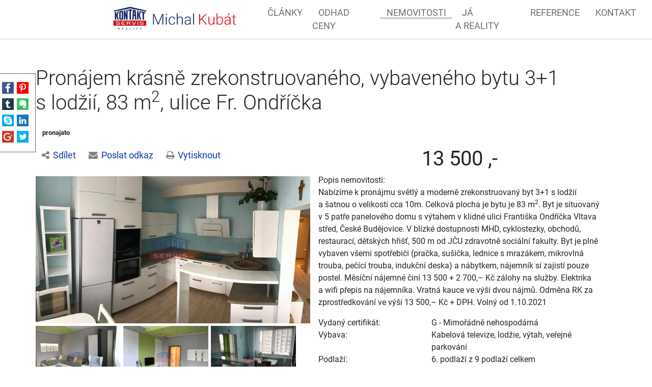

--- FILE ---
content_type: text/html; charset=utf-8
request_url: https://michalkubat.cz/nemovitosti/pronajem-krasne-zrekonstruovaneho-vybaveneho-bytu-3-1-s-lodzii-83-m2-ulice-fr-ondricka-byt-166730/
body_size: 8323
content:
<!DOCTYPE html>
<html prefix="og: http://ogp.me/ns#" lang="cs">
	<head>

    <meta charset="UTF-8">
    <meta name="viewport" content="initial-scale=1, maximum-scale=1">
    <meta name="topic" content="Real estates">
    <meta name="author" content="PolyWeb.cz, s.r.o.">
    <meta name="copyright" content="PolyWeb.cz, s.r.o.">
    <meta name="revised" content="1.8.2018">
<link href='/asset/lity/v2.2.2/lity.min.css' rel='stylesheet' type='text/css'>
<link href='/theme/mw_kontaktservisKubat/style.css?0.2.0' rel='stylesheet' type='text/css'>
<meta name="viewport" content="width=device-width, initial-scale=1, viewport-fit=cover">
<link rel="stylesheet" type="text/css" media="screen" href="/asset/bootstrap/v4.5.2/css/bootstrap.min.css" />
<link rel="stylesheet" type="text/css" media="screen" href="/asset/bootstrap/v3.2.0/css/bootstrap-select.min.css" />
<link rel="stylesheet" type="text/css" media="screen" href="/asset/jquery-ui/v1.12.1/jquery-ui.min.css" />
<link rel="stylesheet" type="text/css" media="screen" href="/asset/jquery-ui/v1.12.1/jquery-ui.theme.min.css" />
<link rel="stylesheet" type="text/css" media="screen" href="/asset/css/font-awesome.min.css" />
<link rel="stylesheet" type="text/css" media="screen" href="/asset/fancybox/v3.5.7/css/jquery.fancybox.css" />
<link rel="stylesheet" type="text/css" media="screen" href="/assets/fonts/?family=roboto:300,400,700" />
<link rel="stylesheet" type="text/css" media="screen" href="/assets/fonts/?family=opensans:400,700" />
<meta http-equiv="Content-Type" content="text/html; charset=utf-8" />
<meta http-equiv="cache-control" content="no-cache" />
<meta http-equiv="X-UA-Compatible" content="IE=edge" />
<meta name="author" content="Realitni-Spravce.cz" />
<meta name="keywords" content="Nemovitosti" />
<meta name="robots" content="all,follow" />
		<link rel="shortcut icon" href="/theme/mw_kontaktservisKubat/favicon.ico" type="image/x-icon" />
		<title>Nemovitosti</title>
		<link rel="stylesheet" type="text/css" href="/theme/mw_kontaktservisKubat/style.css?v=0.2.0" media="all" />
<link rel="canonical" href="https://michalkubat.cz/nemovitosti/pronajem-krasne-zrekonstruovaneho-vybaveneho-bytu-3-1-s-lodzii-83-m2-ulice-fr-ondricka-byt-166730/">		<script type="text/javascript">function r(f) { /in/.test(document.readyState) ? setTimeout('r(' + f + ')', 9) : f() }</script>	</head>

<body class="session_id_7509">
<div class="share_icons_side fadeInLeftBig">

    <div class="inner">
        <a class="facebook" target="_blank"
           href="https://www.facebook.com/sharer.php?u=http%3A%2F%2Fmichalkubat.cz%2Fnemovitosti%2Fpronajem-krasne-zrekonstruovaneho-vybaveneho-bytu-3-1-s-lodzii-83-m2-ulice-fr-ondricka-byt-166730%2F"></a>
        <a class="pinterest" target="_blank"
           href="https://pinterest.com/pin/create/link/?url=http%3A%2F%2Fmichalkubat.cz%2Fnemovitosti%2Fpronajem-krasne-zrekonstruovaneho-vybaveneho-bytu-3-1-s-lodzii-83-m2-ulice-fr-ondricka-byt-166730%2F"></a>
        <a class="tumblr" target="_blank"
           href="https://www.tumblr.com/widgets/share/tool?canonicalUrl=http%3A%2F%2Fmichalkubat.cz%2Fnemovitosti%2Fpronajem-krasne-zrekonstruovaneho-vybaveneho-bytu-3-1-s-lodzii-83-m2-ulice-fr-ondricka-byt-166730%2F&amp;title=Super projekt!&amp;caption=Tato nabídka mě zaujala!&amp;tags=nemovitost, real-estate, makléř"></a>
        <a class="evernote" target="_blank"
           href="https://www.evernote.com/clip.action?url=http%3A%2F%2Fmichalkubat.cz%2Fnemovitosti%2Fpronajem-krasne-zrekonstruovaneho-vybaveneho-bytu-3-1-s-lodzii-83-m2-ulice-fr-ondricka-byt-166730%2F&amp;title=Super projekt!"></a>
        <a class="skype" target="_blank" href="https://web.skype.com/share?url=http%3A%2F%2Fmichalkubat.cz%2Fnemovitosti%2Fpronajem-krasne-zrekonstruovaneho-vybaveneho-bytu-3-1-s-lodzii-83-m2-ulice-fr-ondricka-byt-166730%2F"></a>
        <a class="linkedin" target="_blank"
           href="https://www.linkedin.com/shareArticle?mini=true&amp;url=http://michalkubat.cz/nemovitosti/pronajem-krasne-zrekonstruovaneho-vybaveneho-bytu-3-1-s-lodzii-83-m2-ulice-fr-ondricka-byt-166730/&amp;title=Super projekt!&amp;summary=Tato nabídka mě zaujala!&amp;source="></a>
        <a class="google" target="_blank"
           href="https://plus.google.com/share?url=http://michalkubat.cz/nemovitosti/pronajem-krasne-zrekonstruovaneho-vybaveneho-bytu-3-1-s-lodzii-83-m2-ulice-fr-ondricka-byt-166730/&amp;text=Tato nabídka mě zaujala!&amp;hl=cz"></a>
        <a class="twitter" target="_blank"
           href="https://twitter.com/intent/tweet?url=http://michalkubat.cz/nemovitosti/pronajem-krasne-zrekonstruovaneho-vybaveneho-bytu-3-1-s-lodzii-83-m2-ulice-fr-ondricka-byt-166730/&amp;text=Super projekt!&amp;via=&amp;hashtags=nemovitost, real-estate, makléř"></a>

    </div>
</div>
<div id="navigation">
    <nav class="navbar navbar-light navbar-expand-lg bg-white justify-content-between">
    <button class="navbar-toggler" type="button" data-toggle="collapse" data-target=".dual-nav">
        <span class="navbar-toggler-icon"></span>
    </button>
    <a href="/" class="navbar-brand mx-auto d-block text-center w-70 mainLogo bounceInDown" style="padding:0 20px 0 15px; margin-left: 15% !important;">
        <img src="/img/7348/195932/k_Michal-Kubat.png">
    </a>
    <div class="navbar-collapse collapse dual-nav w-100">
        <ul class="navbar-nav navbar-main"><li class="li_id_7527 li_poradi_0 li_first"><a class="level0" href="//michalkubat.cz/clanky/"><span>Články</span></a></li><li class="li_id_7510 li_poradi_1 li_aktiv_pred"><a class="level0" href="//michalkubat.cz/odhad-ceny/"><span>Odhad ceny</span></a></li><li class="li_id_7509 li_poradi_2 li_aktiv li_aktiv_id_7509 active"><a class="level0 active active_7509" href="//michalkubat.cz/nemovitosti/"><span>Nemovitosti</span></a></li><li class="li_id_7414 li_poradi_3 li_aktiv_po"><a class="level0" href="//michalkubat.cz/ja-reality/"><span>Já a&nbsp;reality</span></a></li><li class="li_id_7415 li_poradi_4"><a class="level0" href="//michalkubat.cz/reference/"><span>Reference</span></a></li><li class="li_id_7416 li_poradi_5 li_last"><a class="level0" href="//michalkubat.cz/kontakt/"><span>Kontakt</span></a></li></ul>    </div>
</nav></div>
<div id="pageContent">
            <div class="page">

            <div class="section content">
                <div class="container">
                    <div class="row">
                    

<div class="mainContent row cat-colors is_category default-page ">
            <div class="col-lg-12 col-md-12 col-sm-12">

            <div class="blok_o rozbaleno blok_o_196216 blok_celkem_2"><div class="blok_i blok_i_196216"><div class="jeden_o jeden_o_poradi_0 jeden_rozbaleny"><div class="jeden_i"><div class="blok_o blok_o_ blok_celkem_1"><div class="blok_i blok_i_"><div class="clear"></div><div class="reality_box reality_box1 "><div class="reality_box reality_box_i"><h1 class='nemovitost_nadpis'> Pronájem krásně zrekonstruovaného, vybaveného bytu 3+1 s&nbsp;lodžií, 83 m<sup>2</sup>, ulice Fr. Ondříčka </h1><div class="prelepky"><span class="pronajato">pronajato</span></div><div class="share-box"><div class="share-box-main"><a class="share-box-link" id="share-social" data-toggle="collapse" data-target="#share-box14_155789"><i class="fa fa-share-alt"></i>Sdílet</a><a class="share-box-link" id="share-mail" data-toggle="collapse" data-target="#share-box24_155789"><i class="fa fa-envelope"></i>Poslat odkaz</a><a class="share-box-link"  id="share-print" onClick="window.print();"><i class="fa fa-print"></i>Vytisknout</a></div><div class="collapse share-box-social" id="share-box14_155789"><a target="_blank" href="https://www.facebook.com/sharer/sharer.php?u=http%3A//michalkubat.cz/nemovitosti/pronajem-krasne-zrekonstruovaneho-vybaveneho-bytu-3-1-s-lodzii-83-m2-ulice-fr-ondricka-byt-166730/"><i class="fa fa-facebook-square"></i> Facebook</a><a target="_blank" href="https://twitter.com/home?status=http%3A//michalkubat.cz/nemovitosti/pronajem-krasne-zrekonstruovaneho-vybaveneho-bytu-3-1-s-lodzii-83-m2-ulice-fr-ondricka-byt-166730/"><i class="fa fa-twitter-square"></i> Twitter</a><a target="_blank" href="https://www.linkedin.com/shareArticle?mini=true&url=http%3A//michalkubat.cz/nemovitosti/pronajem-krasne-zrekonstruovaneho-vybaveneho-bytu-3-1-s-lodzii-83-m2-ulice-fr-ondricka-byt-166730/&title=L%C3%ADb%C3%AD%20se%20mi&summary=&source="><i class="fa fa-linkedin"></i> LinkedIn</a></div><div class="collapse share-box-mail" id="share-box24_155789"><input id="page_url_input" type="text" class="form-control" name="page_url" value="michalkubat.cz/nemovitosti/pronajem-krasne-zrekonstruovaneho-vybaveneho-bytu-3-1-s-lodzii-83-m2-ulice-fr-ondricka-byt-166730/"><a id="share-link-btn" onclick="copy2clipboard($(this))"><i class="fa fa-copy"></i> Zkopírovat</a></div></div><div class="clear"></div></div></div><div class="clear"></div><div class="reality_box2-3 "><div class="reality_box reality_box2"><div class="reality_box reality_box_i"><div class="nemovitost_foto5"><div class="nemovitost_foto5_big"><span class="pronajato"></span><a data-fancybox="nemovitost" rel="nemovitost" href="/img/reality/228/440128099f22bb2179522313c8e287cb/1.jpg?1610924400" data-caption="" title="" rel="/img/reality/228/440128099f22bb2179522313c8e287cb/vamax800/1.jpg?1610924400"><img loading="lazy" src="/img/reality/228/440128099f22bb2179522313c8e287cb/vamax800/1.jpg" rel="/img/reality/228/440128099f22bb2179522313c8e287cb/1.jpg?1610924400" alt="" title="" rel="/img/reality/228/440128099f22bb2179522313c8e287cb/vamax800/1.jpg?1610924400" /></a><div class="clear"></div></div><div class="nemovitost_foto5_small nemovitost_foto5_small_zabaleno"><a data-fancybox="nemovitost" rel="nemovitost" href="/img/reality/228/440128099f22bb2179522313c8e287cb/2.jpg?1610924400" data-caption="" title="" rel="/img/reality/228/440128099f22bb2179522313c8e287cb/vamax800/2.jpg?1610924400" rel2="/img/reality/228/440128099f22bb2179522313c8e287cb/2.jpg"><img loading="lazy" src="/img/reality/228/440128099f22bb2179522313c8e287cb/va300x225/2.jpg?1610924400" alt="" title="" rel="/img/reality/228/440128099f22bb2179522313c8e287cb/vamax800/2.jpg?1610924400" /></a><a data-fancybox="nemovitost" rel="nemovitost" href="/img/reality/228/440128099f22bb2179522313c8e287cb/3.jpg?1610924400" data-caption="" title="" rel="/img/reality/228/440128099f22bb2179522313c8e287cb/vamax800/3.jpg?1610924400" rel2="/img/reality/228/440128099f22bb2179522313c8e287cb/3.jpg"><img loading="lazy" src="/img/reality/228/440128099f22bb2179522313c8e287cb/va300x225/3.jpg?1610924400" alt="" title="" rel="/img/reality/228/440128099f22bb2179522313c8e287cb/vamax800/3.jpg?1610924400" /></a><a data-fancybox="nemovitost" rel="nemovitost" href="/img/reality/228/440128099f22bb2179522313c8e287cb/4.jpg?1610924400" data-caption="" title="" rel="/img/reality/228/440128099f22bb2179522313c8e287cb/vamax800/4.jpg?1610924400" rel2="/img/reality/228/440128099f22bb2179522313c8e287cb/4.jpg"><img loading="lazy" src="/img/reality/228/440128099f22bb2179522313c8e287cb/va300x225/4.jpg?1610924400" alt="" title="" rel="/img/reality/228/440128099f22bb2179522313c8e287cb/vamax800/4.jpg?1610924400" /></a><a data-fancybox="nemovitost" rel="nemovitost" href="/img/reality/228/440128099f22bb2179522313c8e287cb/5.jpg?1610924400" data-caption="" title="" rel="/img/reality/228/440128099f22bb2179522313c8e287cb/vamax800/5.jpg?1610924400" rel2="/img/reality/228/440128099f22bb2179522313c8e287cb/5.jpg"><img loading="lazy" src="/img/reality/228/440128099f22bb2179522313c8e287cb/va300x225/5.jpg?1610924400" alt="" title="" rel="/img/reality/228/440128099f22bb2179522313c8e287cb/vamax800/5.jpg?1610924400" /></a><a data-fancybox="nemovitost" rel="nemovitost" href="/img/reality/228/440128099f22bb2179522313c8e287cb/6.jpg?1610924400" data-caption="" title="" rel="/img/reality/228/440128099f22bb2179522313c8e287cb/vamax800/6.jpg?1610924400" rel2="/img/reality/228/440128099f22bb2179522313c8e287cb/6.jpg"><img loading="lazy" src="/img/reality/228/440128099f22bb2179522313c8e287cb/va300x225/6.jpg?1610924400" alt="" title="" rel="/img/reality/228/440128099f22bb2179522313c8e287cb/vamax800/6.jpg?1610924400" /></a><a data-fancybox="nemovitost" rel="nemovitost" href="/img/reality/228/440128099f22bb2179522313c8e287cb/7.jpg?1610924400" data-caption="" title="" rel="/img/reality/228/440128099f22bb2179522313c8e287cb/vamax800/7.jpg?1610924400" rel2="/img/reality/228/440128099f22bb2179522313c8e287cb/7.jpg"><img loading="lazy" src="/img/reality/228/440128099f22bb2179522313c8e287cb/va300x225/7.jpg?1610924400" alt="" title="" rel="/img/reality/228/440128099f22bb2179522313c8e287cb/vamax800/7.jpg?1610924400" /></a><a data-fancybox="nemovitost" rel="nemovitost" href="/img/reality/228/440128099f22bb2179522313c8e287cb/8.jpg?1610924400" data-caption="" title="" rel="/img/reality/228/440128099f22bb2179522313c8e287cb/vamax800/8.jpg?1610924400" rel2="/img/reality/228/440128099f22bb2179522313c8e287cb/8.jpg"><img loading="lazy" src="/img/reality/228/440128099f22bb2179522313c8e287cb/va300x225/8.jpg?1610924400" alt="" title="" rel="/img/reality/228/440128099f22bb2179522313c8e287cb/vamax800/8.jpg?1610924400" /></a><a data-fancybox="nemovitost" rel="nemovitost" href="/img/reality/228/440128099f22bb2179522313c8e287cb/9.jpg?1610924400" data-caption="" title="" rel="/img/reality/228/440128099f22bb2179522313c8e287cb/vamax800/9.jpg?1610924400" rel2="/img/reality/228/440128099f22bb2179522313c8e287cb/9.jpg"><img loading="lazy" src="/img/reality/228/440128099f22bb2179522313c8e287cb/va300x225/9.jpg?1610924400" alt="" title="" rel="/img/reality/228/440128099f22bb2179522313c8e287cb/vamax800/9.jpg?1610924400" /></a><a data-fancybox="nemovitost" rel="nemovitost" href="/img/reality/228/440128099f22bb2179522313c8e287cb/10.jpg?1610924400" data-caption="" title="" rel="/img/reality/228/440128099f22bb2179522313c8e287cb/vamax800/10.jpg?1610924400" rel2="/img/reality/228/440128099f22bb2179522313c8e287cb/10.jpg"><img loading="lazy" src="/img/reality/228/440128099f22bb2179522313c8e287cb/va300x225/10.jpg?1610924400" alt="" title="" rel="/img/reality/228/440128099f22bb2179522313c8e287cb/vamax800/10.jpg?1610924400" /></a><a data-fancybox="nemovitost" rel="nemovitost" href="/img/reality/228/440128099f22bb2179522313c8e287cb/11.jpg?1610924400" data-caption="" title="" rel="/img/reality/228/440128099f22bb2179522313c8e287cb/vamax800/11.jpg?1610924400" rel2="/img/reality/228/440128099f22bb2179522313c8e287cb/11.jpg"><img loading="lazy" src="/img/reality/228/440128099f22bb2179522313c8e287cb/va300x225/11.jpg?1610924400" alt="" title="" rel="/img/reality/228/440128099f22bb2179522313c8e287cb/vamax800/11.jpg?1610924400" /></a><a data-fancybox="nemovitost" rel="nemovitost" href="/img/reality/228/440128099f22bb2179522313c8e287cb/12.jpg?1610924400" data-caption="" title="" rel="/img/reality/228/440128099f22bb2179522313c8e287cb/vamax800/12.jpg?1610924400" rel2="/img/reality/228/440128099f22bb2179522313c8e287cb/12.jpg"><img loading="lazy" src="/img/reality/228/440128099f22bb2179522313c8e287cb/va300x225/12.jpg?1610924400" alt="" title="" rel="/img/reality/228/440128099f22bb2179522313c8e287cb/vamax800/12.jpg?1610924400" /></a><a data-fancybox="nemovitost" rel="nemovitost" href="/img/reality/228/440128099f22bb2179522313c8e287cb/13.jpg?1610924400" data-caption="" title="" rel="/img/reality/228/440128099f22bb2179522313c8e287cb/vamax800/13.jpg?1610924400" rel2="/img/reality/228/440128099f22bb2179522313c8e287cb/13.jpg"><img loading="lazy" src="/img/reality/228/440128099f22bb2179522313c8e287cb/va300x225/13.jpg?1610924400" alt="" title="" rel="/img/reality/228/440128099f22bb2179522313c8e287cb/vamax800/13.jpg?1610924400" /></a><a data-fancybox="nemovitost" rel="nemovitost" href="/img/reality/228/440128099f22bb2179522313c8e287cb/14.jpg?1610924400" data-caption="" title="" rel="/img/reality/228/440128099f22bb2179522313c8e287cb/vamax800/14.jpg?1610924400" rel2="/img/reality/228/440128099f22bb2179522313c8e287cb/14.jpg"><img loading="lazy" src="/img/reality/228/440128099f22bb2179522313c8e287cb/va300x225/14.jpg?1610924400" alt="" title="" rel="/img/reality/228/440128099f22bb2179522313c8e287cb/vamax800/14.jpg?1610924400" /></a><a data-fancybox="nemovitost" rel="nemovitost" href="/img/reality/228/440128099f22bb2179522313c8e287cb/15.jpg?1610924400" data-caption="" title="" rel="/img/reality/228/440128099f22bb2179522313c8e287cb/vamax800/15.jpg?1610924400" rel2="/img/reality/228/440128099f22bb2179522313c8e287cb/15.jpg"><img loading="lazy" src="/img/reality/228/440128099f22bb2179522313c8e287cb/va300x225/15.jpg?1610924400" alt="" title="" rel="/img/reality/228/440128099f22bb2179522313c8e287cb/vamax800/15.jpg?1610924400" /></a><a data-fancybox="nemovitost" rel="nemovitost" href="/img/reality/228/440128099f22bb2179522313c8e287cb/16.jpg?1610924400" data-caption="" title="" rel="/img/reality/228/440128099f22bb2179522313c8e287cb/vamax800/16.jpg?1610924400" rel2="/img/reality/228/440128099f22bb2179522313c8e287cb/16.jpg"><img loading="lazy" src="/img/reality/228/440128099f22bb2179522313c8e287cb/va300x225/16.jpg?1610924400" alt="" title="" rel="/img/reality/228/440128099f22bb2179522313c8e287cb/vamax800/16.jpg?1610924400" /></a><a data-fancybox="nemovitost" rel="nemovitost" href="/img/reality/228/440128099f22bb2179522313c8e287cb/17.jpg?1610924400" data-caption="" title="" rel="/img/reality/228/440128099f22bb2179522313c8e287cb/vamax800/17.jpg?1610924400" rel2="/img/reality/228/440128099f22bb2179522313c8e287cb/17.jpg"><img loading="lazy" src="/img/reality/228/440128099f22bb2179522313c8e287cb/va300x225/17.jpg?1610924400" alt="" title="" rel="/img/reality/228/440128099f22bb2179522313c8e287cb/vamax800/17.jpg?1610924400" /></a><a data-fancybox="nemovitost" rel="nemovitost" href="/img/reality/228/440128099f22bb2179522313c8e287cb/18.jpg?1610924400" data-caption="" title="" rel="/img/reality/228/440128099f22bb2179522313c8e287cb/vamax800/18.jpg?1610924400" rel2="/img/reality/228/440128099f22bb2179522313c8e287cb/18.jpg"><img loading="lazy" src="/img/reality/228/440128099f22bb2179522313c8e287cb/va300x225/18.jpg?1610924400" alt="" title="" rel="/img/reality/228/440128099f22bb2179522313c8e287cb/vamax800/18.jpg?1610924400" /></a><a data-fancybox="nemovitost" rel="nemovitost" href="/img/reality/228/440128099f22bb2179522313c8e287cb/19.jpg?1610924400" data-caption="" title="" rel="/img/reality/228/440128099f22bb2179522313c8e287cb/vamax800/19.jpg?1610924400" rel2="/img/reality/228/440128099f22bb2179522313c8e287cb/19.jpg"><img loading="lazy" src="/img/reality/228/440128099f22bb2179522313c8e287cb/va300x225/19.jpg?1610924400" alt="" title="" rel="/img/reality/228/440128099f22bb2179522313c8e287cb/vamax800/19.jpg?1610924400" /></a><a data-fancybox="nemovitost" rel="nemovitost" href="/img/reality/228/440128099f22bb2179522313c8e287cb/20.jpg?1610924400" data-caption="" title="" rel="/img/reality/228/440128099f22bb2179522313c8e287cb/vamax800/20.jpg?1610924400" rel2="/img/reality/228/440128099f22bb2179522313c8e287cb/20.jpg"><img loading="lazy" src="/img/reality/228/440128099f22bb2179522313c8e287cb/va300x225/20.jpg?1610924400" alt="" title="" rel="/img/reality/228/440128099f22bb2179522313c8e287cb/vamax800/20.jpg?1610924400" /></a><a data-fancybox="nemovitost" rel="nemovitost" href="/img/reality/228/440128099f22bb2179522313c8e287cb/21.jpg?1610924400" data-caption="" title="" rel="/img/reality/228/440128099f22bb2179522313c8e287cb/vamax800/21.jpg?1610924400" rel2="/img/reality/228/440128099f22bb2179522313c8e287cb/21.jpg"><img loading="lazy" src="/img/reality/228/440128099f22bb2179522313c8e287cb/va300x225/21.jpg?1610924400" alt="" title="" rel="/img/reality/228/440128099f22bb2179522313c8e287cb/vamax800/21.jpg?1610924400" /></a><div class="clear"></div></div></div><div class="nemovitost_foto5_celkem" rel="21">Celkem 21 fotografií, zobrazit všechny </div><div class="nemovitost_foto"><div class="nemovitost_foto_i"><div class="clear"></div></div></div><div class="addBtn"><a href="https://www.kontaktservis.cz/sluzby/chci-hypoteku/" class="btn btn-primary" title="Sjednat hypotéku">Mám zájem</a></div><div class="clear"></div><div class="real_prodejce"><div class="raz">Prodejce:</div><div class="dva"><div class="real_prodejce_foto">
<img src="/img/reality/228/makleri/13.jpg" alt="realitní makléř: Eva Kasandová" /></div><strong>Eva Kasandová </strong><br />telefon: +420&nbsp;739&nbsp;294&nbsp;235<br /><a href="mailto:eva.kasandova@kontaktservis.cz">eva.kasandova@kontaktservis.cz</a></div><div class="clear"></div></div><div class="clear real_prodejce_clear"></div><div class="clear"></div></div></div><div class="reality_box reality_box3"><div class="reality_box reality_box_i"><div class="ceny2"><span class="nemo-price-basic">13 500 ,-</span></span><div class="clear"></div></div><div class="raz_full">Popis nemovitosti:</div><div class="dva_full dva_full_texty_popis"> <p>Nabízíme k pronájmu světlý a&nbsp;moderně zrekonstruovaný byt
3+1 s lodžií a&nbsp;šatnou o velikosti cca 10m. Celková plocha je bytu je
83 m<sup>2</sup>. Byt je situovaný v 5 patře panelového domu s výtahem v klidné
ulici Františka Ondříčka Vltava střed, České Budějovice. V blízké
dostupnosti MHD, cyklostezky, obchodů, restaurací, dětských hřišť, 500 m
od JČU zdravotně sociální fakulty. Byt je plně vybaven všemi spotřebiči
(pračka, sušička, lednice s mrazákem, mikrovlná trouba, pečící trouba,
indukční deska) a&nbsp;nábytkem, nájemník si zajistí pouze postel. Měsíční
nájemné činí 13 500 +&nbsp;2 700,– Kč zálohy na&nbsp;služby. Elektrika a&nbsp;wifi
přepis na&nbsp;nájemníka. Vratná kauce ve&nbsp;výši dvou nájmů. Odměna RK za
zprostředkování ve&nbsp;výši 13 500,– Kč +&nbsp;DPH. Volný od&nbsp;1.10.2021</p> </div><div class="clear"></div><div class="raz">Vydaný certifikát:</div><div class="dva">G - Mimořádně nehospodárná</div><div class="clear"></div><div class="raz">Výbava:</div><div class="dva">Kabelová televize<span class="ciselnik_carka">, </span>lodžie<span class="ciselnik_carka">, </span>výtah<span class="ciselnik_carka">, </span>veřejné parkování</div><div class="clear"></div><div class="raz">Podlaží:</div><div class="dva">6. podlaží z 9 podlaží celkem</div><div class="clear"></div><div class="raz r_plocha_podlahy_raz">Plocha podlahová:</div><div class="dva r_plocha_podlahy_dva">83 m<sup>2</sup></div><div class="clear"></div><div class="raz">Konstrukce:</div><div class="dva">Panelová</div><div class="clear"></div><div class="raz">Stav objektu:</div><div class="dva">Velmi dobrý</div><div class="clear"></div><div class="raz">Umístění objektu:</div><div class="dva">Sídliště</div><div class="clear"></div><div class="raz">Vlastnictví:</div><div class="dva">Osobní</div><div class="clear"></div><div class="raz">Sklep:</div><div class="dva">Ne</div><div class="clear"></div><div class="raz">Balkon:</div><div class="dva">Ne</div><div class="clear"></div><div class="clear"></div><div class="reality_tlacitka"><a href="#" class="spust_tisk" title="tisknout v prohlížeči"><span>tisk</span></a> <span class="mezi"></span><iframe src="//www.facebook.com/plugins/like.php?href=http%3A%2F%2Fmichalkubat.cz%2F%2Fnemovitosti%2Fpronajem-krasne-zrekonstruovaneho-vybaveneho-bytu-3-1-s-lodzii-83-m2-ulice-fr-ondricka-byt-166730%2F&amp;send=false&amp;layout=button_count&amp;width=85&amp;show_faces=true&amp;action=like&amp;colorscheme=light&amp;font=arial&amp;height=21" scrolling="no" frameborder="0" class="button_facebook" allowTransparency="true"></iframe><div class="clear"></div></div><div class="clear"></div><div class="clear"></div></div></div><div class="clear"></div></div><div class="clear"></div><div class="reality_box reality_box4"><div class="reality_box reality_box_i">
<div id="maps_box" class="smap" data-map-provider="3" data-map-type="exactly" data-map-label="Je zobrazena tato GPS souřadnice" data-map-label2="48°&amp;nbsp;59&apos;&amp;nbsp;27.312&quot;N, 14°&amp;nbsp;27&apos;&amp;nbsp;11.412&quot;E" data-map-locality="48.99092, 14.45317" data-map-click-info="Pro ovládání klikněte" data-map-boundary=""></div>
<div class="maps_box_label">
    <div class="maps_label1">Je zobrazena tato GPS souřadnice:</div>
    <div class="maps_label2">48°&nbsp;59'&nbsp;27.312"N, 14°&nbsp;27'&nbsp;11.412"E</div>
</div><div class="formular_obal formular_obal_reality"><div class="clear clear_formular_nad"></div><a name="formular"></a><a name="fo_idreality"></a><div class="formular"><form method="post" action="#fo_idreality"><input type="hidden" name="form_old_post" value="1"/> <table>	<tbody>		<tr>			<td><span class="form_povinne">*</span> Jméno</td>			<td><input  type="text"  name="jmeno"  value=""  /></td>			<td><span class="form_povinne">*</span> E-mail</td>			<td><input  type="text"  name="email"  value="@"  /></td>		</tr>		<tr>			<td><span class="form_povinne">*</span> Telefon</td>			<td><input  type="text"  name="telefon"  value=""  /></td>			<td><span class="form_povinne">*</span> Město</td>			<td><input  type="text"  name="mesto"  value=""  /></td>		</tr>		<tr>			<td> </td>			<td colspan="3"><textarea  name="poznamka" ></textarea></td>		</tr>		<tr>			<td colspan="2"> </td>			<td><script src='https://www.google.com/recaptcha/api.js'></script><div class="g-recaptcha" data-sitekey="6LdqX7clAAAAAOeYZjszmcvnn4HzHyfPIpXHR03P"></div><input  type="submit"  class="auto"  value="Odeslat"  /></td>			<td> </td>		</tr>	</tbody></table> <input type="hidden" name="id_formulare" value="reality"></form></div></div><div class="clear clear_formular_pod"></div><div class="clear"></div></div></div><div class="clear"></div><div class="clear"></div><div class="clear"></div></div></div><div class="clear"></div></div></div><div class="clear"></div></div></div>        </div>
    </div>
                    </div>
                </div>
            </div>
                </div>
    </div>
    <div class='socialShareBox article-detail'><strong>Sdílet na sociálních sítích</strong><ul><li><a class="facebook" target="_blank" href="//www.facebook.com/sharer/sharer.php?u=http://michalkubat.cz/nemovitosti/pronajem-krasne-zrekonstruovaneho-vybaveneho-bytu-3-1-s-lodzii-83-m2-ulice-fr-ondricka-byt-166730/"></a>
            </li><li><a class="twitter" target="_blank" href="//twitter.com/intent/tweet?url=http://michalkubat.cz/nemovitosti/pronajem-krasne-zrekonstruovaneho-vybaveneho-bytu-3-1-s-lodzii-83-m2-ulice-fr-ondricka-byt-166730/"></a>
            </li><li><a class="tumblr" target="_blank" href="//www.tumblr.com/widgets/share/tool?canonicalUrl=http://michalkubat.cz/nemovitosti/pronajem-krasne-zrekonstruovaneho-vybaveneho-bytu-3-1-s-lodzii-83-m2-ulice-fr-ondricka-byt-166730/"></a>
            </li><li><a class="pinterest" target="_blank" href="//pinterest.com/pin/create/link/?url=http://michalkubat.cz/nemovitosti/pronajem-krasne-zrekonstruovaneho-vybaveneho-bytu-3-1-s-lodzii-83-m2-ulice-fr-ondricka-byt-166730/"></a>
            </li></ul></div><div class="row copyright">
    <div class="container-fluid">
        <p>
            Realitní makléř - <strong>Michal Kubát</strong> |
            <a href="/gdpr.html" target="_blank">Podmínky ochrany osobních údajů</a> |
            Copyright <strong><i class="fa fa-copyright"></i>
                <a target="_blank"
                   href="//polyweb.cz/remax?ref=http://michalkubat.cz"
                   title="PolyWeb.cz, s.r.o.">PolyWeb 2026</a></strong>
        </p>
    </div>
</div>
    <!-- Modal -->
    <div class="modal fade" id="form-modal" tabindex="-1" role="dialog" aria-labelledby="form-modal">
        <div class="modal-dialog" role="document">
            <div class="modal-content">
                <div class="modal-header">
                    <button type="button" class="close" data-dismiss="modal" aria-label="Close"><span
                                aria-hidden="true">×</span></button>
                </div>
                <div class="modal-body">
                </div>
            </div>
        </div>
    </div>

    <div class="konzultace_form hidden">
        <h3 class="text-center mb-5">Sjednání konzultace zdarma</h3>
        <div class="box_anchor_o"><div class="box_anchor_i"><div class="blok_o blok_o_195942 blok_celkem_0"><div class="blok_i blok_i_195942"><div class="formular_obal formular_obal_1076"><div class="clear clear_formular_nad"></div><a name="formular"></a><a name="fo_id1076"></a><div class="formular"><form method="post" action="#fo_id1076"><input type="hidden" name="form_old_post" value="1"/> <div class="form-group row"><label for="email" class="col-sm-2">Email</label>	<div class="col-sm-10"><input  type="text"  name="email"  placeholder="E-mail"  class="form-control"  value=""  /></div></div><div class="form-group row"><label for="telefon" class="col-sm-2">Telefon</label>	<div class="col-sm-10"><input  type="text"  name="telefon"  class="form-control"  value=""  /></div></div><fieldset class="form-group">	<legend class="col-form-label col-sm-2 pt-0">Důvod konzultace</legend>	<div class="row">		<div class="col-sm-10"><div class="radio_all"><div class="radio_one"><input type="radio" name="operace" id="label_operace_chci_koupit" value="chci_koupit" /><label for="label_operace_chci_koupit">chci koupit</label></div><div class="radio_one"><input type="radio" name="operace" id="label_operace_chci_pronajmout" value="chci_pronajmout" /><label for="label_operace_chci_pronajmout">chci pronajmout</label></div><div class="radio_one"><input type="radio" name="operace" id="label_operace_hledam_najem" value="hledam_najem" /><label for="label_operace_hledam_najem">hledam najem</label></div></div></div>	</div></fieldset><div class="form-group row">	<div class="col-sm-12"><label class="form-check-label" for="gridCheck1"> Souhlasím se zpracováním osobních údajů</label> <input  type="checkbox"  name="souhlas"  /></div></div><div class="form-group row">	<div class="col-sm-12">		<div class="text-center"><script src='https://www.google.com/recaptcha/api.js'></script><div class="g-recaptcha" data-sitekey="6LdqX7clAAAAAOeYZjszmcvnn4HzHyfPIpXHR03P"></div><input  type="submit"  class="btn btn-blue btn-lg"  value="Odeslat"  /></div>	</div></div> <input type="hidden" name="id_formulare" value="1076"></form></div></div><div class="clear clear_formular_pod"></div><div class="clear"></div></div></div><div class="clear"></div></div></div>    </div>

    <div class="odhad_form hidden">
        <h3 class="text-center mb-5">Odhad ceny nemovitosti zdarma</h3>
        <div class="box_anchor_o"><div class="box_anchor_i"><div class="blok_o blok_o_195943 blok_celkem_0"><div class="blok_i blok_i_195943"><div class="formular_obal formular_obal_1077"><div class="clear clear_formular_nad"></div><a name="formular"></a><a name="fo_id1077"></a><div class="formular"><form method="post" action="#fo_id1077"><input type="hidden" name="form_old_post" value="1"/> <div class="form-row">	<div class="form-group col-md-6"><label for="email">Email</label> <input  type="text"  name="email"  class="form-control"  value=""  /></div>	<div class="form-group col-md-6"><label for="telefon">Telefon</label> <input  type="text"  name="telefon"  class="form-control"  value=""  /></div></div><div class="form-group"><label for="popis">Popis nemovitosti</label> <input  type="text"  name="popis"  placeholder="Např.: Byt 3+1 ve třetím patře panelového domu s novými plastovými okny"  class="form-control"  value=""  /></div><div class="form-group"><label for="adresa">Ulice, Č.P.</label> <input  type="text"  name="adresa"  placeholder="Nádražní 123/45"  class="form-control"  value=""  /></div><div class="form-row">	<div class="form-group col-md-8"><label for="mesto">Město</label> <input  type="text"  name="mesto"  class="form-control"  value=""  /></div>	<div class="form-group col-md-4"><label for="psc">PSČ</label> <input  type="text"  name="psc"  class="form-control"  value=""  /></div></div><div class="form-group">	<div class="form-check"><label class="form-check-label" for="gridCheck">Souhlasím se zpracováním osobních údajů</label> <input  type="checkbox"  name="souhlas"  text="text"  /></div></div><div class="form-group row">	<div class="col-sm-12">		<div class="text-center"><script src='https://www.google.com/recaptcha/api.js'></script><div class="g-recaptcha" data-sitekey="6LdqX7clAAAAAOeYZjszmcvnn4HzHyfPIpXHR03P"></div><input  type="submit"  class="btn btn-blue btn-lg"  value="Odeslat"  /></div>	</div></div> <input type="hidden" name="id_formulare" value="1077"></form></div></div><div class="clear clear_formular_pod"></div><div class="clear"></div></div></div><div class="clear"></div></div></div>    </div>
<script type="text/javascript" src="/asset/jquery/v3.5.1/jquery.min.js"></script>
<script type="text/javascript" src="/asset/fancybox/v3.5.7/js/jquery.fancybox.js"></script>
<link rel="stylesheet" type="text/css" href="/asset/fancybox/v3.5.7/css/jquery.fancybox.css" media="screen" />
<script type="text/javascript" src="/js/jquery.js?v=0.2.0"></script>
<script type="text/javascript" src="/asset/jquery/v3.5.1/jquery.min.js"></script>
<script type="text/javascript" src="/asset/bootstrap/v4.5.2/js/bootstrap.min.js"></script>
<script type="text/javascript" src="/asset/bootstrap/v3.2.0/js/bootstrap-select.min.js"></script>
<script type="text/javascript" src="/asset/jquery-ui/v1.12.1/jquery-ui.min.js"></script>
<script type="text/javascript" src="/asset/fancybox/v3.5.7/js/jquery.fancybox.js"></script>
<script type="text/javascript" src="/asset/js/hypoCalc.js"></script>
<script type="text/javascript" src="/asset/lity/v2.2.2/lity.min.js"></script>
<script type="text/javascript" src="/class/nemoweb/app/Snippets/blocks/cards/variant_3/js.js"></script>
<script type="text/javascript" src="/theme/mw_kontaktservisKubat/js/main.js"></script>
<script type="text/javascript">function triggerOptedInScriptsFunctionality() {
 };

function triggerOptedInScriptsAnalytical() {
      var scriptAnalytical1 = document.createElement("script");
      scriptAnalytical1.type = 'text/javascript';
      scriptAnalytical1.setAttribute('src', '//widget.manychat.com/2101590223448532.js');
      document.body.appendChild(scriptAnalytical1);

      var scriptAnalytical2 = document.createElement("span");
      scriptAnalytical2.innerHTML = "<div class=\"toplist\"><img src=\"https:\/\/toplist.cz\/dot.asp?id=1792836\" alt=\"TOPlist\" \/><\/div>";
      document.body.appendChild(scriptAnalytical2);

      var scriptAnalytical3 = document.createElement("script");
      scriptAnalytical3.type = 'text/javascript';
      scriptAnalytical3.setAttribute('src', 'https://www.googletagmanager.com/gtag/js?id=UA-146092161-4');
      document.body.appendChild(scriptAnalytical3);

      var scriptAnalytical4 = document.createElement("script");
      scriptAnalytical4.type = 'text/javascript';
      scriptAnalytical4.innerHTML = "window.dataLayer = window.dataLayer || [];\nfunction gtag(){dataLayer.push(arguments); }\ngtag('js', new Date());\ngtag('config', 'UA-146092161-4');";
      document.body.appendChild(scriptAnalytical4);

 };

function triggerOptedInScriptsAds() {
      var scriptAds1 = document.createElement("script");
      scriptAds1.type = 'text/javascript';
      scriptAds1.innerHTML = "";
      document.body.appendChild(scriptAds1);

 };


                function getCookie(name) {
                    var match = document.cookie.match(RegExp('(?:^|;\\s*)' + name + '=([^;]*)'));
                    return match ? match[1] : null;
                }
                
                if (getCookie('optinAcceptFunctionality') === '1') {
                    triggerOptedInScriptsFunctionality();
                };
                
                if (getCookie('optinAcceptAnalytical') === '1') {
                    triggerOptedInScriptsAnalytical();
                };
                
                if (getCookie('optinAcceptAds') === '1') {
                    triggerOptedInScriptsAds();
                };
                
                </script><span id="optinConfig" data-header="" data-file="/img/7348/cookies.pdf" data-reload="1" data-position="1" data-text="" data-ads="napoveda.sklik.cz/cileni/retargeting/" data-analytical="manychat.com, tagmanager.google.com, toplist.cz" data-functionality="" data-more-header="" data-longtext=""></span><script src="/js/optin.js?6.201" async></script>

<script type="text/javascript" src="https://c.seznam.cz/js/rc.js"></script>
<script>
var conversionConf = {
  id: 100155362,
  value: 1,
  consent: 0
};
if (window.rc && window.rc.conversionHit) {
  window.rc.conversionHit(conversionConf);
}
</script>

	</body>
</html>

--- FILE ---
content_type: text/html; charset=utf-8
request_url: https://www.google.com/recaptcha/api2/anchor?ar=1&k=6LdqX7clAAAAAOeYZjszmcvnn4HzHyfPIpXHR03P&co=aHR0cHM6Ly9taWNoYWxrdWJhdC5jejo0NDM.&hl=en&v=PoyoqOPhxBO7pBk68S4YbpHZ&size=normal&anchor-ms=20000&execute-ms=30000&cb=6eipq6srmb25
body_size: 49331
content:
<!DOCTYPE HTML><html dir="ltr" lang="en"><head><meta http-equiv="Content-Type" content="text/html; charset=UTF-8">
<meta http-equiv="X-UA-Compatible" content="IE=edge">
<title>reCAPTCHA</title>
<style type="text/css">
/* cyrillic-ext */
@font-face {
  font-family: 'Roboto';
  font-style: normal;
  font-weight: 400;
  font-stretch: 100%;
  src: url(//fonts.gstatic.com/s/roboto/v48/KFO7CnqEu92Fr1ME7kSn66aGLdTylUAMa3GUBHMdazTgWw.woff2) format('woff2');
  unicode-range: U+0460-052F, U+1C80-1C8A, U+20B4, U+2DE0-2DFF, U+A640-A69F, U+FE2E-FE2F;
}
/* cyrillic */
@font-face {
  font-family: 'Roboto';
  font-style: normal;
  font-weight: 400;
  font-stretch: 100%;
  src: url(//fonts.gstatic.com/s/roboto/v48/KFO7CnqEu92Fr1ME7kSn66aGLdTylUAMa3iUBHMdazTgWw.woff2) format('woff2');
  unicode-range: U+0301, U+0400-045F, U+0490-0491, U+04B0-04B1, U+2116;
}
/* greek-ext */
@font-face {
  font-family: 'Roboto';
  font-style: normal;
  font-weight: 400;
  font-stretch: 100%;
  src: url(//fonts.gstatic.com/s/roboto/v48/KFO7CnqEu92Fr1ME7kSn66aGLdTylUAMa3CUBHMdazTgWw.woff2) format('woff2');
  unicode-range: U+1F00-1FFF;
}
/* greek */
@font-face {
  font-family: 'Roboto';
  font-style: normal;
  font-weight: 400;
  font-stretch: 100%;
  src: url(//fonts.gstatic.com/s/roboto/v48/KFO7CnqEu92Fr1ME7kSn66aGLdTylUAMa3-UBHMdazTgWw.woff2) format('woff2');
  unicode-range: U+0370-0377, U+037A-037F, U+0384-038A, U+038C, U+038E-03A1, U+03A3-03FF;
}
/* math */
@font-face {
  font-family: 'Roboto';
  font-style: normal;
  font-weight: 400;
  font-stretch: 100%;
  src: url(//fonts.gstatic.com/s/roboto/v48/KFO7CnqEu92Fr1ME7kSn66aGLdTylUAMawCUBHMdazTgWw.woff2) format('woff2');
  unicode-range: U+0302-0303, U+0305, U+0307-0308, U+0310, U+0312, U+0315, U+031A, U+0326-0327, U+032C, U+032F-0330, U+0332-0333, U+0338, U+033A, U+0346, U+034D, U+0391-03A1, U+03A3-03A9, U+03B1-03C9, U+03D1, U+03D5-03D6, U+03F0-03F1, U+03F4-03F5, U+2016-2017, U+2034-2038, U+203C, U+2040, U+2043, U+2047, U+2050, U+2057, U+205F, U+2070-2071, U+2074-208E, U+2090-209C, U+20D0-20DC, U+20E1, U+20E5-20EF, U+2100-2112, U+2114-2115, U+2117-2121, U+2123-214F, U+2190, U+2192, U+2194-21AE, U+21B0-21E5, U+21F1-21F2, U+21F4-2211, U+2213-2214, U+2216-22FF, U+2308-230B, U+2310, U+2319, U+231C-2321, U+2336-237A, U+237C, U+2395, U+239B-23B7, U+23D0, U+23DC-23E1, U+2474-2475, U+25AF, U+25B3, U+25B7, U+25BD, U+25C1, U+25CA, U+25CC, U+25FB, U+266D-266F, U+27C0-27FF, U+2900-2AFF, U+2B0E-2B11, U+2B30-2B4C, U+2BFE, U+3030, U+FF5B, U+FF5D, U+1D400-1D7FF, U+1EE00-1EEFF;
}
/* symbols */
@font-face {
  font-family: 'Roboto';
  font-style: normal;
  font-weight: 400;
  font-stretch: 100%;
  src: url(//fonts.gstatic.com/s/roboto/v48/KFO7CnqEu92Fr1ME7kSn66aGLdTylUAMaxKUBHMdazTgWw.woff2) format('woff2');
  unicode-range: U+0001-000C, U+000E-001F, U+007F-009F, U+20DD-20E0, U+20E2-20E4, U+2150-218F, U+2190, U+2192, U+2194-2199, U+21AF, U+21E6-21F0, U+21F3, U+2218-2219, U+2299, U+22C4-22C6, U+2300-243F, U+2440-244A, U+2460-24FF, U+25A0-27BF, U+2800-28FF, U+2921-2922, U+2981, U+29BF, U+29EB, U+2B00-2BFF, U+4DC0-4DFF, U+FFF9-FFFB, U+10140-1018E, U+10190-1019C, U+101A0, U+101D0-101FD, U+102E0-102FB, U+10E60-10E7E, U+1D2C0-1D2D3, U+1D2E0-1D37F, U+1F000-1F0FF, U+1F100-1F1AD, U+1F1E6-1F1FF, U+1F30D-1F30F, U+1F315, U+1F31C, U+1F31E, U+1F320-1F32C, U+1F336, U+1F378, U+1F37D, U+1F382, U+1F393-1F39F, U+1F3A7-1F3A8, U+1F3AC-1F3AF, U+1F3C2, U+1F3C4-1F3C6, U+1F3CA-1F3CE, U+1F3D4-1F3E0, U+1F3ED, U+1F3F1-1F3F3, U+1F3F5-1F3F7, U+1F408, U+1F415, U+1F41F, U+1F426, U+1F43F, U+1F441-1F442, U+1F444, U+1F446-1F449, U+1F44C-1F44E, U+1F453, U+1F46A, U+1F47D, U+1F4A3, U+1F4B0, U+1F4B3, U+1F4B9, U+1F4BB, U+1F4BF, U+1F4C8-1F4CB, U+1F4D6, U+1F4DA, U+1F4DF, U+1F4E3-1F4E6, U+1F4EA-1F4ED, U+1F4F7, U+1F4F9-1F4FB, U+1F4FD-1F4FE, U+1F503, U+1F507-1F50B, U+1F50D, U+1F512-1F513, U+1F53E-1F54A, U+1F54F-1F5FA, U+1F610, U+1F650-1F67F, U+1F687, U+1F68D, U+1F691, U+1F694, U+1F698, U+1F6AD, U+1F6B2, U+1F6B9-1F6BA, U+1F6BC, U+1F6C6-1F6CF, U+1F6D3-1F6D7, U+1F6E0-1F6EA, U+1F6F0-1F6F3, U+1F6F7-1F6FC, U+1F700-1F7FF, U+1F800-1F80B, U+1F810-1F847, U+1F850-1F859, U+1F860-1F887, U+1F890-1F8AD, U+1F8B0-1F8BB, U+1F8C0-1F8C1, U+1F900-1F90B, U+1F93B, U+1F946, U+1F984, U+1F996, U+1F9E9, U+1FA00-1FA6F, U+1FA70-1FA7C, U+1FA80-1FA89, U+1FA8F-1FAC6, U+1FACE-1FADC, U+1FADF-1FAE9, U+1FAF0-1FAF8, U+1FB00-1FBFF;
}
/* vietnamese */
@font-face {
  font-family: 'Roboto';
  font-style: normal;
  font-weight: 400;
  font-stretch: 100%;
  src: url(//fonts.gstatic.com/s/roboto/v48/KFO7CnqEu92Fr1ME7kSn66aGLdTylUAMa3OUBHMdazTgWw.woff2) format('woff2');
  unicode-range: U+0102-0103, U+0110-0111, U+0128-0129, U+0168-0169, U+01A0-01A1, U+01AF-01B0, U+0300-0301, U+0303-0304, U+0308-0309, U+0323, U+0329, U+1EA0-1EF9, U+20AB;
}
/* latin-ext */
@font-face {
  font-family: 'Roboto';
  font-style: normal;
  font-weight: 400;
  font-stretch: 100%;
  src: url(//fonts.gstatic.com/s/roboto/v48/KFO7CnqEu92Fr1ME7kSn66aGLdTylUAMa3KUBHMdazTgWw.woff2) format('woff2');
  unicode-range: U+0100-02BA, U+02BD-02C5, U+02C7-02CC, U+02CE-02D7, U+02DD-02FF, U+0304, U+0308, U+0329, U+1D00-1DBF, U+1E00-1E9F, U+1EF2-1EFF, U+2020, U+20A0-20AB, U+20AD-20C0, U+2113, U+2C60-2C7F, U+A720-A7FF;
}
/* latin */
@font-face {
  font-family: 'Roboto';
  font-style: normal;
  font-weight: 400;
  font-stretch: 100%;
  src: url(//fonts.gstatic.com/s/roboto/v48/KFO7CnqEu92Fr1ME7kSn66aGLdTylUAMa3yUBHMdazQ.woff2) format('woff2');
  unicode-range: U+0000-00FF, U+0131, U+0152-0153, U+02BB-02BC, U+02C6, U+02DA, U+02DC, U+0304, U+0308, U+0329, U+2000-206F, U+20AC, U+2122, U+2191, U+2193, U+2212, U+2215, U+FEFF, U+FFFD;
}
/* cyrillic-ext */
@font-face {
  font-family: 'Roboto';
  font-style: normal;
  font-weight: 500;
  font-stretch: 100%;
  src: url(//fonts.gstatic.com/s/roboto/v48/KFO7CnqEu92Fr1ME7kSn66aGLdTylUAMa3GUBHMdazTgWw.woff2) format('woff2');
  unicode-range: U+0460-052F, U+1C80-1C8A, U+20B4, U+2DE0-2DFF, U+A640-A69F, U+FE2E-FE2F;
}
/* cyrillic */
@font-face {
  font-family: 'Roboto';
  font-style: normal;
  font-weight: 500;
  font-stretch: 100%;
  src: url(//fonts.gstatic.com/s/roboto/v48/KFO7CnqEu92Fr1ME7kSn66aGLdTylUAMa3iUBHMdazTgWw.woff2) format('woff2');
  unicode-range: U+0301, U+0400-045F, U+0490-0491, U+04B0-04B1, U+2116;
}
/* greek-ext */
@font-face {
  font-family: 'Roboto';
  font-style: normal;
  font-weight: 500;
  font-stretch: 100%;
  src: url(//fonts.gstatic.com/s/roboto/v48/KFO7CnqEu92Fr1ME7kSn66aGLdTylUAMa3CUBHMdazTgWw.woff2) format('woff2');
  unicode-range: U+1F00-1FFF;
}
/* greek */
@font-face {
  font-family: 'Roboto';
  font-style: normal;
  font-weight: 500;
  font-stretch: 100%;
  src: url(//fonts.gstatic.com/s/roboto/v48/KFO7CnqEu92Fr1ME7kSn66aGLdTylUAMa3-UBHMdazTgWw.woff2) format('woff2');
  unicode-range: U+0370-0377, U+037A-037F, U+0384-038A, U+038C, U+038E-03A1, U+03A3-03FF;
}
/* math */
@font-face {
  font-family: 'Roboto';
  font-style: normal;
  font-weight: 500;
  font-stretch: 100%;
  src: url(//fonts.gstatic.com/s/roboto/v48/KFO7CnqEu92Fr1ME7kSn66aGLdTylUAMawCUBHMdazTgWw.woff2) format('woff2');
  unicode-range: U+0302-0303, U+0305, U+0307-0308, U+0310, U+0312, U+0315, U+031A, U+0326-0327, U+032C, U+032F-0330, U+0332-0333, U+0338, U+033A, U+0346, U+034D, U+0391-03A1, U+03A3-03A9, U+03B1-03C9, U+03D1, U+03D5-03D6, U+03F0-03F1, U+03F4-03F5, U+2016-2017, U+2034-2038, U+203C, U+2040, U+2043, U+2047, U+2050, U+2057, U+205F, U+2070-2071, U+2074-208E, U+2090-209C, U+20D0-20DC, U+20E1, U+20E5-20EF, U+2100-2112, U+2114-2115, U+2117-2121, U+2123-214F, U+2190, U+2192, U+2194-21AE, U+21B0-21E5, U+21F1-21F2, U+21F4-2211, U+2213-2214, U+2216-22FF, U+2308-230B, U+2310, U+2319, U+231C-2321, U+2336-237A, U+237C, U+2395, U+239B-23B7, U+23D0, U+23DC-23E1, U+2474-2475, U+25AF, U+25B3, U+25B7, U+25BD, U+25C1, U+25CA, U+25CC, U+25FB, U+266D-266F, U+27C0-27FF, U+2900-2AFF, U+2B0E-2B11, U+2B30-2B4C, U+2BFE, U+3030, U+FF5B, U+FF5D, U+1D400-1D7FF, U+1EE00-1EEFF;
}
/* symbols */
@font-face {
  font-family: 'Roboto';
  font-style: normal;
  font-weight: 500;
  font-stretch: 100%;
  src: url(//fonts.gstatic.com/s/roboto/v48/KFO7CnqEu92Fr1ME7kSn66aGLdTylUAMaxKUBHMdazTgWw.woff2) format('woff2');
  unicode-range: U+0001-000C, U+000E-001F, U+007F-009F, U+20DD-20E0, U+20E2-20E4, U+2150-218F, U+2190, U+2192, U+2194-2199, U+21AF, U+21E6-21F0, U+21F3, U+2218-2219, U+2299, U+22C4-22C6, U+2300-243F, U+2440-244A, U+2460-24FF, U+25A0-27BF, U+2800-28FF, U+2921-2922, U+2981, U+29BF, U+29EB, U+2B00-2BFF, U+4DC0-4DFF, U+FFF9-FFFB, U+10140-1018E, U+10190-1019C, U+101A0, U+101D0-101FD, U+102E0-102FB, U+10E60-10E7E, U+1D2C0-1D2D3, U+1D2E0-1D37F, U+1F000-1F0FF, U+1F100-1F1AD, U+1F1E6-1F1FF, U+1F30D-1F30F, U+1F315, U+1F31C, U+1F31E, U+1F320-1F32C, U+1F336, U+1F378, U+1F37D, U+1F382, U+1F393-1F39F, U+1F3A7-1F3A8, U+1F3AC-1F3AF, U+1F3C2, U+1F3C4-1F3C6, U+1F3CA-1F3CE, U+1F3D4-1F3E0, U+1F3ED, U+1F3F1-1F3F3, U+1F3F5-1F3F7, U+1F408, U+1F415, U+1F41F, U+1F426, U+1F43F, U+1F441-1F442, U+1F444, U+1F446-1F449, U+1F44C-1F44E, U+1F453, U+1F46A, U+1F47D, U+1F4A3, U+1F4B0, U+1F4B3, U+1F4B9, U+1F4BB, U+1F4BF, U+1F4C8-1F4CB, U+1F4D6, U+1F4DA, U+1F4DF, U+1F4E3-1F4E6, U+1F4EA-1F4ED, U+1F4F7, U+1F4F9-1F4FB, U+1F4FD-1F4FE, U+1F503, U+1F507-1F50B, U+1F50D, U+1F512-1F513, U+1F53E-1F54A, U+1F54F-1F5FA, U+1F610, U+1F650-1F67F, U+1F687, U+1F68D, U+1F691, U+1F694, U+1F698, U+1F6AD, U+1F6B2, U+1F6B9-1F6BA, U+1F6BC, U+1F6C6-1F6CF, U+1F6D3-1F6D7, U+1F6E0-1F6EA, U+1F6F0-1F6F3, U+1F6F7-1F6FC, U+1F700-1F7FF, U+1F800-1F80B, U+1F810-1F847, U+1F850-1F859, U+1F860-1F887, U+1F890-1F8AD, U+1F8B0-1F8BB, U+1F8C0-1F8C1, U+1F900-1F90B, U+1F93B, U+1F946, U+1F984, U+1F996, U+1F9E9, U+1FA00-1FA6F, U+1FA70-1FA7C, U+1FA80-1FA89, U+1FA8F-1FAC6, U+1FACE-1FADC, U+1FADF-1FAE9, U+1FAF0-1FAF8, U+1FB00-1FBFF;
}
/* vietnamese */
@font-face {
  font-family: 'Roboto';
  font-style: normal;
  font-weight: 500;
  font-stretch: 100%;
  src: url(//fonts.gstatic.com/s/roboto/v48/KFO7CnqEu92Fr1ME7kSn66aGLdTylUAMa3OUBHMdazTgWw.woff2) format('woff2');
  unicode-range: U+0102-0103, U+0110-0111, U+0128-0129, U+0168-0169, U+01A0-01A1, U+01AF-01B0, U+0300-0301, U+0303-0304, U+0308-0309, U+0323, U+0329, U+1EA0-1EF9, U+20AB;
}
/* latin-ext */
@font-face {
  font-family: 'Roboto';
  font-style: normal;
  font-weight: 500;
  font-stretch: 100%;
  src: url(//fonts.gstatic.com/s/roboto/v48/KFO7CnqEu92Fr1ME7kSn66aGLdTylUAMa3KUBHMdazTgWw.woff2) format('woff2');
  unicode-range: U+0100-02BA, U+02BD-02C5, U+02C7-02CC, U+02CE-02D7, U+02DD-02FF, U+0304, U+0308, U+0329, U+1D00-1DBF, U+1E00-1E9F, U+1EF2-1EFF, U+2020, U+20A0-20AB, U+20AD-20C0, U+2113, U+2C60-2C7F, U+A720-A7FF;
}
/* latin */
@font-face {
  font-family: 'Roboto';
  font-style: normal;
  font-weight: 500;
  font-stretch: 100%;
  src: url(//fonts.gstatic.com/s/roboto/v48/KFO7CnqEu92Fr1ME7kSn66aGLdTylUAMa3yUBHMdazQ.woff2) format('woff2');
  unicode-range: U+0000-00FF, U+0131, U+0152-0153, U+02BB-02BC, U+02C6, U+02DA, U+02DC, U+0304, U+0308, U+0329, U+2000-206F, U+20AC, U+2122, U+2191, U+2193, U+2212, U+2215, U+FEFF, U+FFFD;
}
/* cyrillic-ext */
@font-face {
  font-family: 'Roboto';
  font-style: normal;
  font-weight: 900;
  font-stretch: 100%;
  src: url(//fonts.gstatic.com/s/roboto/v48/KFO7CnqEu92Fr1ME7kSn66aGLdTylUAMa3GUBHMdazTgWw.woff2) format('woff2');
  unicode-range: U+0460-052F, U+1C80-1C8A, U+20B4, U+2DE0-2DFF, U+A640-A69F, U+FE2E-FE2F;
}
/* cyrillic */
@font-face {
  font-family: 'Roboto';
  font-style: normal;
  font-weight: 900;
  font-stretch: 100%;
  src: url(//fonts.gstatic.com/s/roboto/v48/KFO7CnqEu92Fr1ME7kSn66aGLdTylUAMa3iUBHMdazTgWw.woff2) format('woff2');
  unicode-range: U+0301, U+0400-045F, U+0490-0491, U+04B0-04B1, U+2116;
}
/* greek-ext */
@font-face {
  font-family: 'Roboto';
  font-style: normal;
  font-weight: 900;
  font-stretch: 100%;
  src: url(//fonts.gstatic.com/s/roboto/v48/KFO7CnqEu92Fr1ME7kSn66aGLdTylUAMa3CUBHMdazTgWw.woff2) format('woff2');
  unicode-range: U+1F00-1FFF;
}
/* greek */
@font-face {
  font-family: 'Roboto';
  font-style: normal;
  font-weight: 900;
  font-stretch: 100%;
  src: url(//fonts.gstatic.com/s/roboto/v48/KFO7CnqEu92Fr1ME7kSn66aGLdTylUAMa3-UBHMdazTgWw.woff2) format('woff2');
  unicode-range: U+0370-0377, U+037A-037F, U+0384-038A, U+038C, U+038E-03A1, U+03A3-03FF;
}
/* math */
@font-face {
  font-family: 'Roboto';
  font-style: normal;
  font-weight: 900;
  font-stretch: 100%;
  src: url(//fonts.gstatic.com/s/roboto/v48/KFO7CnqEu92Fr1ME7kSn66aGLdTylUAMawCUBHMdazTgWw.woff2) format('woff2');
  unicode-range: U+0302-0303, U+0305, U+0307-0308, U+0310, U+0312, U+0315, U+031A, U+0326-0327, U+032C, U+032F-0330, U+0332-0333, U+0338, U+033A, U+0346, U+034D, U+0391-03A1, U+03A3-03A9, U+03B1-03C9, U+03D1, U+03D5-03D6, U+03F0-03F1, U+03F4-03F5, U+2016-2017, U+2034-2038, U+203C, U+2040, U+2043, U+2047, U+2050, U+2057, U+205F, U+2070-2071, U+2074-208E, U+2090-209C, U+20D0-20DC, U+20E1, U+20E5-20EF, U+2100-2112, U+2114-2115, U+2117-2121, U+2123-214F, U+2190, U+2192, U+2194-21AE, U+21B0-21E5, U+21F1-21F2, U+21F4-2211, U+2213-2214, U+2216-22FF, U+2308-230B, U+2310, U+2319, U+231C-2321, U+2336-237A, U+237C, U+2395, U+239B-23B7, U+23D0, U+23DC-23E1, U+2474-2475, U+25AF, U+25B3, U+25B7, U+25BD, U+25C1, U+25CA, U+25CC, U+25FB, U+266D-266F, U+27C0-27FF, U+2900-2AFF, U+2B0E-2B11, U+2B30-2B4C, U+2BFE, U+3030, U+FF5B, U+FF5D, U+1D400-1D7FF, U+1EE00-1EEFF;
}
/* symbols */
@font-face {
  font-family: 'Roboto';
  font-style: normal;
  font-weight: 900;
  font-stretch: 100%;
  src: url(//fonts.gstatic.com/s/roboto/v48/KFO7CnqEu92Fr1ME7kSn66aGLdTylUAMaxKUBHMdazTgWw.woff2) format('woff2');
  unicode-range: U+0001-000C, U+000E-001F, U+007F-009F, U+20DD-20E0, U+20E2-20E4, U+2150-218F, U+2190, U+2192, U+2194-2199, U+21AF, U+21E6-21F0, U+21F3, U+2218-2219, U+2299, U+22C4-22C6, U+2300-243F, U+2440-244A, U+2460-24FF, U+25A0-27BF, U+2800-28FF, U+2921-2922, U+2981, U+29BF, U+29EB, U+2B00-2BFF, U+4DC0-4DFF, U+FFF9-FFFB, U+10140-1018E, U+10190-1019C, U+101A0, U+101D0-101FD, U+102E0-102FB, U+10E60-10E7E, U+1D2C0-1D2D3, U+1D2E0-1D37F, U+1F000-1F0FF, U+1F100-1F1AD, U+1F1E6-1F1FF, U+1F30D-1F30F, U+1F315, U+1F31C, U+1F31E, U+1F320-1F32C, U+1F336, U+1F378, U+1F37D, U+1F382, U+1F393-1F39F, U+1F3A7-1F3A8, U+1F3AC-1F3AF, U+1F3C2, U+1F3C4-1F3C6, U+1F3CA-1F3CE, U+1F3D4-1F3E0, U+1F3ED, U+1F3F1-1F3F3, U+1F3F5-1F3F7, U+1F408, U+1F415, U+1F41F, U+1F426, U+1F43F, U+1F441-1F442, U+1F444, U+1F446-1F449, U+1F44C-1F44E, U+1F453, U+1F46A, U+1F47D, U+1F4A3, U+1F4B0, U+1F4B3, U+1F4B9, U+1F4BB, U+1F4BF, U+1F4C8-1F4CB, U+1F4D6, U+1F4DA, U+1F4DF, U+1F4E3-1F4E6, U+1F4EA-1F4ED, U+1F4F7, U+1F4F9-1F4FB, U+1F4FD-1F4FE, U+1F503, U+1F507-1F50B, U+1F50D, U+1F512-1F513, U+1F53E-1F54A, U+1F54F-1F5FA, U+1F610, U+1F650-1F67F, U+1F687, U+1F68D, U+1F691, U+1F694, U+1F698, U+1F6AD, U+1F6B2, U+1F6B9-1F6BA, U+1F6BC, U+1F6C6-1F6CF, U+1F6D3-1F6D7, U+1F6E0-1F6EA, U+1F6F0-1F6F3, U+1F6F7-1F6FC, U+1F700-1F7FF, U+1F800-1F80B, U+1F810-1F847, U+1F850-1F859, U+1F860-1F887, U+1F890-1F8AD, U+1F8B0-1F8BB, U+1F8C0-1F8C1, U+1F900-1F90B, U+1F93B, U+1F946, U+1F984, U+1F996, U+1F9E9, U+1FA00-1FA6F, U+1FA70-1FA7C, U+1FA80-1FA89, U+1FA8F-1FAC6, U+1FACE-1FADC, U+1FADF-1FAE9, U+1FAF0-1FAF8, U+1FB00-1FBFF;
}
/* vietnamese */
@font-face {
  font-family: 'Roboto';
  font-style: normal;
  font-weight: 900;
  font-stretch: 100%;
  src: url(//fonts.gstatic.com/s/roboto/v48/KFO7CnqEu92Fr1ME7kSn66aGLdTylUAMa3OUBHMdazTgWw.woff2) format('woff2');
  unicode-range: U+0102-0103, U+0110-0111, U+0128-0129, U+0168-0169, U+01A0-01A1, U+01AF-01B0, U+0300-0301, U+0303-0304, U+0308-0309, U+0323, U+0329, U+1EA0-1EF9, U+20AB;
}
/* latin-ext */
@font-face {
  font-family: 'Roboto';
  font-style: normal;
  font-weight: 900;
  font-stretch: 100%;
  src: url(//fonts.gstatic.com/s/roboto/v48/KFO7CnqEu92Fr1ME7kSn66aGLdTylUAMa3KUBHMdazTgWw.woff2) format('woff2');
  unicode-range: U+0100-02BA, U+02BD-02C5, U+02C7-02CC, U+02CE-02D7, U+02DD-02FF, U+0304, U+0308, U+0329, U+1D00-1DBF, U+1E00-1E9F, U+1EF2-1EFF, U+2020, U+20A0-20AB, U+20AD-20C0, U+2113, U+2C60-2C7F, U+A720-A7FF;
}
/* latin */
@font-face {
  font-family: 'Roboto';
  font-style: normal;
  font-weight: 900;
  font-stretch: 100%;
  src: url(//fonts.gstatic.com/s/roboto/v48/KFO7CnqEu92Fr1ME7kSn66aGLdTylUAMa3yUBHMdazQ.woff2) format('woff2');
  unicode-range: U+0000-00FF, U+0131, U+0152-0153, U+02BB-02BC, U+02C6, U+02DA, U+02DC, U+0304, U+0308, U+0329, U+2000-206F, U+20AC, U+2122, U+2191, U+2193, U+2212, U+2215, U+FEFF, U+FFFD;
}

</style>
<link rel="stylesheet" type="text/css" href="https://www.gstatic.com/recaptcha/releases/PoyoqOPhxBO7pBk68S4YbpHZ/styles__ltr.css">
<script nonce="xUTnDQw69YRPrz5YlRAxGg" type="text/javascript">window['__recaptcha_api'] = 'https://www.google.com/recaptcha/api2/';</script>
<script type="text/javascript" src="https://www.gstatic.com/recaptcha/releases/PoyoqOPhxBO7pBk68S4YbpHZ/recaptcha__en.js" nonce="xUTnDQw69YRPrz5YlRAxGg">
      
    </script></head>
<body><div id="rc-anchor-alert" class="rc-anchor-alert"></div>
<input type="hidden" id="recaptcha-token" value="[base64]">
<script type="text/javascript" nonce="xUTnDQw69YRPrz5YlRAxGg">
      recaptcha.anchor.Main.init("[\x22ainput\x22,[\x22bgdata\x22,\x22\x22,\[base64]/[base64]/[base64]/KE4oMTI0LHYsdi5HKSxMWihsLHYpKTpOKDEyNCx2LGwpLFYpLHYpLFQpKSxGKDE3MSx2KX0scjc9ZnVuY3Rpb24obCl7cmV0dXJuIGx9LEM9ZnVuY3Rpb24obCxWLHYpe04odixsLFYpLFZbYWtdPTI3OTZ9LG49ZnVuY3Rpb24obCxWKXtWLlg9KChWLlg/[base64]/[base64]/[base64]/[base64]/[base64]/[base64]/[base64]/[base64]/[base64]/[base64]/[base64]\\u003d\x22,\[base64]\\u003d\x22,\x22w4DDjMKKFMK7wrzCjMKJw6Viw55EI8K0EmrDjcOCUcO3w6vDgQnChcOHwpciCsOLFCrCgsOnMHhwGcOWw7rCiTzDqcOEFH8IwofDqlHCj8OIwqzDlcO1YQbDtcKtwqDCrH/CqkIMw5jDocK3wqoDw6kKwrzCrcKZwqbDvVLDoMKNwonDomJlwrhWw4U1w4nDvMK7XsKRw606PMOcacKkTB/[base64]/[base64]/w6JTHWrCscOgwrPCrcOgwofDm8OKwqvDmWTCocKRw5Vcw5wOw67DmHXCvSnCgCkOdcO2w69pw7DDmjPDmXLCkRsBNUzDoFTDs3Q6w5MaVWTCpsOrw7/Di8OFwqVjJMOgNcOkAsO3Q8KzwoY4w4A9BMO/w5oLwqfDimIcBcOTQsOoJ8KREhPCk8KIKRHCjsKDwp7CoWfCpG0gesOUworClREmbAxSwpzCq8Ocwromw5USwoDCtCA4w67DjcOowqYxGmnDhsKWGVN9M0TDu8KRw7I4w7N5L8KgS2jCpnYmQ8Kew4bDj0dZBF0Ew6LCvg12woY8wpjCkVLDoEVrHsKqSlbCpsKRwqk/WCHDpjfCkTBUwrHDssKUacOHw4pTw7rCisKQGWogFMOnw7bCusKEf8OLZzLDrVU1T8KQw5/Cnjd7w64iwoAQR0PDvcOIRB3Dh2RiecOfw4IeZnDCpUnDiMKCw5nDlh3CvcKsw5pGwqjDrBZhJlgJNWV+w4Mzw5PCrgDCmz/[base64]/CqMO9w4kBwq3DucKUwrzDojAdwpgeBm7DvGEGwpLCtBbDp2tVwoHDgkXDsxbCgsKYw4whEMO0N8KUw4vCvMKkRVAyw6rDr8OeAz0tW8OaRjjDqBkkw5XDr1VfMcOIw79kJALDtUx3w7/DvcOjwqwswqNhwr/Du8Obwo5vCk/DrTg+w49cw6jCnMOjQMKpw4rDs8KeMjguw68nHMKFLjHDokonfljDqcKTYnXDh8KJw6LDohp2wofCisOcwpYWw7vCqsOQw6/Cm8KeLsK6XGFuccOBwokhfnTCm8ONwrDCoXHCusOYw6PDu8K/fnhkUw7CiRHCsMK4Nz7DoAXDjybDmMOqw5JdwoNSwrbCvsKcwqDCrMKbJ1rDuMKGw7hYAgkww5oDfsOQKcKnDcKqwrV4wp/Dt8OYw5x4dcK8w7bDnHoEwprDjcOcBsK3wqs3bsOeaMKJIsOVUcOMwoTDmGHDqsKEFsKXWF/CnlDDnkoFwp56w6bDkm3Cv33CvcKhDsODKzXCuMOcY8KcCsKPAwPCgsOUwpXDskVwHMO1EcOzw5jDjmDDt8OzwrDDk8K7GcKgwpfCiMKowrLCryYEQcO2d8OMIFs1GcO9HyzDrRjClsKdbMOPGcK4wpLCrMO5Eg/ClMK4wqnCkgFbw6/ClWstVMO8cn0dwq3DllbDncKgw5jDucO9w7gEcMO1wrrCosKwJsO9woE6wpnDqMKZwpzCkMKDSkYLwpg1KHLDs23Ct2rCojzDqEzDm8KGXw0mw7vCqVHChl0zcDvCkMOiScOkwqHCtsKcA8OWw67DvcOQw5ZJekY5RHkTSxtuw6/DncOHw6/Dl2QxUSMYwpHCqBJZVMO8eVx4WsOYGlR1eAbChcOHwoZSPXrDhkjDg3HCmsKPRMOFw48+VsOjw4DDkk/Chj/[base64]/DksOPwqXDicOqAHghcsKrw618DXtFwpctAMKVXcKDw45fUsKWBCIMYcO/F8K0w5XCksOMw6sWRMKofgnCssOzDQjCjMKVwoHClEvCicOSFkx4OsOgw5zDqV0tw63Ch8OobcONw5B2F8KpZk/CrcKAwqrCjR/CtCIuwoEBaXlAwqzCjitcw6thw5HCncOww4fDn8OyNUgQwrJDwpV2IsKLTWTCrA/[base64]/w4hiDkdZIcOPw6lWb8Kxw5rCo8O5F8K9H8OswqvCtWAhNAwSw5xcUlnDqgbDl0VvwrrDgmxVKcOdw7/[base64]/wopdwqrDuFPCmk3CocOqBsKEwqoPPQB6asK6bcK4cn1iJSIFYsOIS8K8VMOPw6oFDidgw5rCocOlScKLL8Ouwr/DrcOgw67DjVjDl0cBc8OJVMKKFsOEIMOnKcKFw7c4wp1LwrfDkMOkaxBrf8K7w7rDoWzDg3lYIcO1MiwEFG/DvW8FM2vDjAbDjMKQw5LChXJHwpfCqW1SXnlUf8Oewqkow4d2w4l8AzTCtkhtw45lZ23DuxDDlDrCssOqw7/Cni9eMcOPwqbDscO9DnU6VQBPwogzZ8Ojw5/CpF1jwpFKQREPw41fw5vCnx0/fxF0w5RDfsOQIMKbwpjDpcK7w7hcw4nDgQvDtcOcwrUYPcKbwrNowrZONQ8Kw7cbMsKmGALCqsO6BMOfIcKUK8O6ZcOATAjDvsORKsKPwqQ9JTMAwq3CtH3DmRjDh8OOOTvDmGEzwqptNsKqwrIQw5lDJ8KHbsO/ByQ6Lysow4Mrw5jDsCLDh0E3w7zCgsOXRx89SsOfw6bCiUcEw7QBVsOYw7zCtMK2w5HCkWnCj01FQmEuZcKXUsKeXsKTRMOXwqc/[base64]/K8KUwq0xRSDDjEQ1w4g/wrxcw6rCkEnCh8OqQ3EkG8K2P0BdNmrDggh0L8K0wrYlb8KLMHnClTd0NQnDpsOTw7fDqMKXw67DkEDDlsK1GmHChMOMw6TDg8Kyw5hLJUIGwqphEMKAw5dFw5QoNcK+AijCpcKRw47DjsOUw5DDpFB6wpoiJMOBwq3DoSXDoMOKHcOyw4dMw4Iiw6N4wo1HdV/[base64]/Di0ZMOcKvwpTCixDDhmhiwqbDs8OvwoPCv8OGw4NCdcOgZHQUT8OJaVVQEjN8w5bDpQlIwoJkwqFBw63DryZJw4bCkB4qw4dUwpFJATvDjsKuwql1w7BeOT8aw65pw7PDnMK8Ph1TBnTDrG/CiMKIwrDDgiYIw50Zw5fDsC/DgcKcw4jCsVJBw7tTw4sJXMKywovDgUfCrSI4O3tOwqTDvTLDhC/DhAVZwpXDihjCu0Npw5QEw6nDohXCscKobMK+wo7Dv8Oyw4Q+PxNSw7lFGcKywoTCoEDCn8Kkw40NwqfCrsKHw4nCgQlKwpTDlAhCJcOLFTd7wqHDq8Knw7LDiD97V8OaCcOvw6VkVsO8EHV9woU+OMKfw5BLw4A1wq/CtGQjw7PCgsK+w5zCqcKxMUF1VMOpQQvDmFXDtj95wqvCu8KpwojDpBPDhMKnPjLDisKcwq7ClcO0dFXCvF/CnFs+wqvDlsOhfsKIX8Obw7hfwpPCnsO2woUQw7PCj8K/[base64]/[base64]/Dn8OVL8KIwrfDgcKHw6sOwpJaFlRHwq0iJRPCq0zDn8ObPF3ClW7DgyxBA8OZw77DvHw3wqrCksKiB3pqw5/DjMOaesKXBzHDiUfCvCkWwoV5eC/Cp8OJw5QKcH7CtB3DosOEbUDDocKcEQBsIcKTNlpMw6fDmMOGb1URw4RfSidQw4kwHRDDvsK0wrsqFcObw53ChcKFP1XClcOIwrDCsSXDjMOWwoBmwpURflLCgsKJfMOdUS/DssKhN1jDicO1w4V2CSsIw6R7DRJtK8OiwqVhw5nCq8KEwqspDxvDmj4Zw5F2wokOwpA8wr0Ow6fCgsKrw5UiXcORHSjDkcOqwpA1wpTDkGnDv8Oaw6QpA2IRwpDDi8K+woBDFgsNw4fCiyLDo8OqZMKgwr7CpUZWwow+w4cmwqfCvsKSw6VZZXLDhjLDiC/ClsKKSMK+wpkVw7/Dg8O2PAnChWHCgWDCl1/DocOXYsO5KcK5eX7Cv8K6w6nClsKKYMK6w4bCpsO/VcKdQcK1Y8ORwphudsOqQcO/w4TClMOGwooSwrUYwrkow71Cwq/[base64]/Pm5lC3ouMlzDicOwW3scw4ZAwrEAYBhnwpzCosOETG99UsKKGWhoVwANdcKyUMO6CMOZPMKawrEAw4Ztwr0Ow6EXw69Cf00tRn9ew6dJITLCrcOMw5tcwo/DuGnDtWLCgsOfwrTDkmvCt8K7ecOBw5UhwoLChntkDBI3OMKGNxwpDsOZQsKRPgPDgT3DvcK1fj50wpEcw5FpwqLDo8OiD3gZa8KPw67ClxrDqTjDk8KnwofCgkZ/UykwwplQwonCo2rCml3CsyQXwrXDoWzDl1jCmivCusK+w70LwrkDFVbDhMO0wrw3w7F8G8Oyw6/CusO3wqbCi3Vcw53CiMO9O8KDwpbCjMOBw6Yfwo3CksOtw7pBwonDscOWwqBrw6bDqjEjwoTCjcOSw5lnwoxWw6wkcMK0XjbDs0/CqcKDwpccw4nDj8OXVF/CmMKEwrPDlmM4NMOAw7pUwrLDrMKAWcKyXRnCvjHCribDsGEDPcKvYwbCtsO/wohiwrIpbMK7wozCri/DvsODLV/Cl1pmD8KfWcKZI27CozfCsljDqHpgcMK5wrXDsjBgI38Xcjx8UEExw4s5JCbDmHbDvcKswq7CuG4DMH7Duyl/JmXCvsK4w5gJEsOSCmY5w6FsWk9hw4PCjsOHw6zChzUEwpsrfTwWwo9Jw4DChR9mwqpSJ8KBwqvCvsOAw441w7ANAMOVwqnDtMKLYcOXwrjDkUfCnwDCn8OMwr3DvTcLbBZaw5/CjXnDp8OWLC3CgC1Nw57DmTrCujIGwo5/wqbDsMOGwqlVworCkC/DvcOGwqA/DlcwwrYoDcKRw7LCgX7DgVHDiUTClcOnw7VVwpnDmMKlwpPCnTpzSMOkwq/DosKLwpo9BGbDvsK0wp8hX8K/w4fCv8Otw7/[base64]/w6DCrMOdwrnCjEF9EsKCTy9fw6YZw7/DrwLCnMKWw7cNw6zDmMOtV8OfGcKbSMK+FMO0wqciQsOuE0QVfMKjw4nCrsOLwrvCvMKGw6vChcOeEVxoOmzCusOyFHdGdRgJVRx0w63Ch8KSMQTCr8OBGWXCtERQwp88w47CrMKnw5t7CcO/wpEkcDzClcO7w6dcDxvDpD5RwqnCjMOvw4PDpyzCk1XDjMKYw5M0w7Egfjodw6zDuifCi8KvwoBmwo3Cu8OqbMO7wrccwoB0w6fDk2HDhMKWLn7Cl8KNw5XDqcOkAsO1w6N1w6ldRRVgKjt1QD7Dj2ZVwrUMw5DCkcK4w4/DpcOILcOOwpRRWsK4B8Olw5vCoGdIHEHDuCfDlh3CjcKXw6/[base64]/DqyDCkcKNwrzCtTsMTsKTwqXDgHQCwp9fMsOYwqAsWMKgEg5aw7cab8OkHgs3w5cWw6dIwohfbSdEMhjDgcO5WwbClzEKw6PDhcK/[base64]/DhCFWN8Kvwr3CiTvCpXU3axbDljQNw4rDvcO1Alofw6N8wok6wprDq8OTwrMpwq8rwrfDqsK9fsOCAMKTYsKrwoTCo8O0w6YSAMKtbUZ/[base64]/wr8EHT3CgsOqwrg/w5LDu8O8NlUtwpZnwpjDpcKvLQRWR8OUJlNgw7sJw7TDjQ49IMKFwr0OZ093Plt6P30+w6MdScO/NcKpS3DDiMKLb3bCnwHCusK0ZcKNIltbO8O5w7RGPcKWTRjCnsKGAsK+woBJwpNoWWDDoMKEEcKkcVbDpMK5w4kswpATwonCgMK7w7hQZGsNaMKVw4IiM8OPwr8Wwqlbwox9DsKoQV7CusOfJMOAf8O8OEDDtsOiw4fCiMKCWH54w7DDiiQVLgnCi2/DjioOwqzDkw/Cgy4MW3zCjG0+woLDvsOyw5XDq2gKw4/DqsOQw7zCsCMdGcKqwr9twr1ENMOdAx/CsMO/ZMKOVQDCtMKsw4URwq1ZfsKPw7LCpUE1w4PDh8KWHQLCgUcOw5UcwrbDp8O9w5drwqbDjwJXw5w2w4JOSSnCl8K+LsOSJsKtBcK7XsOrAnNhNwZybCjCosOmw53DrnVUwo89woPDpMO9L8KmwqvCqHYvwrtZCFjDiCPDhSYUw7IlCA/[base64]/DvsO9wp7CtFlVGcKDCGcOw5PDpsKBL8KvVMKvwqtTwqrCnzEQw7A5WBHDjDgcw6MHM33CqcOjU21NZlDDmcOYYBjChiXDjxZUZixhw7zDsFnDjTFbwrXDkkJrwpc6w6QuC8Ovw5s5O0/Dp8Ocwr1+Gl0wM8Oww53CqU4jCRHDmTjCk8OGwoBVw7DDlDnDhcOvc8KWwrXCpMOLw5R2w6Vyw5bDrMOFwqlIwpRmworDtcOBbsK5ecOwVVEudMOsw7HCmsKNMsOvw7TDlkfDhsKXTTDCgMOcEiFSwpBRXsOLY8O/[base64]/[base64]/Dv8KEwqxNw7t3w5nDtgrDvMKMw499w61Nw4Jtwpx7PcK7MlHDucO7wrXDjsOGJ8KLw4jDoHU/[base64]/CnwLDhMKFIDjCpCvDiMKCwp5IQVNqLDfCgMOKGMO9RcKaVMOew7AFwrXCvcOiHcO4wqZqKsONFEzDgBV9woLCisKCw6INw6TDvMK+wqVFJsKid8KcTsKhfcOiWiXDggpvw4ZqwpzDlxhTwr/CnsKnwoDDkkgJeMOYwoQQZlt0wopbw6QLFcOYX8Kgw6/DnD8qXsOHA0/[base64]/CnsOmPsOXa2F0wqjDrsK0a8KjwpFobMK1G0LCjsOfw4PCp2/CljZ7w4XDlMKMw5cVPHFkN8ONEC3CgULCg0NDwrvDtcOFw67Doy7DuyZxJjt5G8KUwosSQ8Okw5lXw4F2HcK/w4zDuMOLw5how63CvUASDgnCmsK7wp5xccO8w4nCgcKrw5rCoDgJwpJ4aCMJQlQ0wp18wrUywolBHsOxAsK7wrzDoEgYOMO5w5jDmcObZll/w6/CknzDiEnDmDHCt8OMeyVlEcOVSsOLw6RBw77Ci1TCtMOow5LCuMKKw48AUUFoVcOTcw3CkcOvLx0rw5k2wrTDt8O7w7zCoMOUwpfCn2pZw7/DrMOnwqJHwr/Dhh1xwr3Dv8KbwpBTwpRPAMKWG8KWw4rDhVpcYQZjwpzDssKNwoXClHHDg0jDnwjCj3/[base64]/Dj8OBw5zDsTnCi1TCr8Kiw79mL8Ooa2lCFsKOBMOdBsKLLRUmGMKbw4MiAk7Dl8KlU8O7wowNwqEsQU1Rw7kdworDucK2UcKLwr4YwqzDtcK/woXCjk0eVsOzwozCu2nCmsOewp0uwptrwo/CksORw4HCkDZ8wrFqwptWw4zChxzDmWR5R38FHMKIwqEPHMOLw5rDqU7Dp8Osw4lPRcOGWWzCucKvXCc8V14nwp5jw59hfV3DrcOEUWHDk8OZAXYmwoltKcOCw47CiyjDg3/Dji7DocK2wojCvMKhYMKNSX/DkyZOwoFjd8O9w4UbwrwLWcOOXEHDlsKZXMOaw6XDtMKBAFg6VcOiw7bDpkMvwrrCs0zDmsO5EsOFPDXDqCPCoSzCgsOqDEbDiBFowpZfAxlNG8Ojwrh/R8K4wqLCpn3CkC7DlsKVw6DDqQZsw5TDoRlyNsORwoLDkTLCgCVcw4DCimwbwqHCgsKKTsOCasKwwp/[base64]/DkgXDssK8f0gOTnXCugdXw5AxPnNzwpMfwp0YdlTDhcOBwrXCi1QAa8KVG8K+T8Krd1ETC8KHI8KMw7oEw6LCrRtoOBDDkhYTBMK3fFpRICImMjo/KUnCvxLCkjfDjBhDw6M6w7FRS8KMIFIrJMKdw53Cp8OqwoDCmFR2w5QbYsKXW8OkSRfCrk1Aw75yMHPCsiTCu8Osw5rCqHdvUxLDtykHWMOrwqgdHz1+W0FLSidrPm7CpSvCl8KEMB/DtjrDnybCpTnDkjHCnGfCqRrDkcKzAcKhFxXCqcOqHhJTFSJdPh/Dinh1ZzFWLcKowo3DvMOBfcONYsO9HcKIYgYKfmolw4XCmcOrDUFAw4/DsXHCrsOmwpnDlH/CuU49w69fwqgLEMKywoLDhU90wrnDmlrDgcKibMOuw4UvOsKceAhbKMKOw6o/wrXDqjfDtsOVw4TDqcK/wocFwoPCsHTDrcKmGcKmw5PCg8O6wrHCgE3CknNJcm/CtwcPw5YGwqLCvB3Ci8Oiw5/DumAwKcKjwovDjsKvXsO5wrgqw7HDnsOlw4vDoMO0woPDscOGODskVD8Cw5RCKMOjC8KLVRNURT5Tw4TDkMOQwqZ1wrPDli1JwrUzwq3DugvCswp/wqXCm1PCmcKyagRnUSLCv8KbUsOxwoQ7VsKUw7XCjzTCl8KuGsOIHjnDqQ4Ewo/CmX/[base64]/[base64]/SsKGSUkpe8Kxw5HCpCFFfsK6ecKHUcO9djPDs0jDgcO9w5/Ct8KWwqLCoMO3b8KnwrAmRcKmw74QwrLCiT8Mwqdpw7PDkyfDrCs0PMOKDsOoZyZxwoYHZsKGMsK5dwQoF3PDpibDg0vCgkzDtsOhaMOmwpjDqhdcwrsjQsKoNgfCusKQw4lefGZWw7ICwplnYMOsw5cZLHLDtww2wp8xwqk0S0Jtw6fDicO/VkDCtmPCgsKve8KZM8K0OUxPL8Knw6rCncO2wpYsZ8Kvw7BTKhEaYAvDicKFwqRLwqIsLsKWw4gaTW1FIhvDiTF2woLCvMK0w5/CoV1QwqNjMSfDisKKPQQpwqzCvMK+DAVEMHvDhsO/w5Auw6DCqsKHE2cxw4VYdsKyScOnZV/DjncZwqkHwqvDhcKiZ8KZTAITw7DCt1Fuw6fDg8OXwpLCpjogYg/CvcKfw6Z6AlR3PMOLOjFpw5pXwrw6GXHDksOkU8O9woMuw4lCw6hmw7VKw4g6wrfCslTCnG4jL8ONQTcKY8OqDcOEEEvCoRUIakcAOCAxCMOtwohMw69Zwq/DmMORfMKWJsO6wpnCosOHLxfDl8Kdw5XCl10ewr81w6rCrcOlIsOxK8OSMxRGwrVuc8OJFXMVwpjDrADCsHphwq5GHDzDk8OdHVJ5JD/ChMOMwr8PaMKVw7fCpMKNw4TDqzdURzPCuMKEw6HDmXw8w5DDuMOTwqBxwr7Dl8K8wrnCj8K5SisrwqPCmEbDm3UywqPCnMKWwoksDsK0w4hREMKLwq0AbMKfwpXCg8KXXMOJMMKvw4/CvGTDoMKkw7cnOsKPCsKyYMOsw67CosKXOcK2bkzDgjAnw6Nbw7LCu8OIO8OuNsObFMOsFlkAUyDCtzjCocOGImsbwrQcw53ClBBlORDDrTlqZ8OtF8OXw6/Do8OnwrPCoiXCtVTDqQxSw5vClHTCtsOiwpjCgTXDm8K5wqMcw5Npw7xEw4gPKjnCmETDp1ERw7TCqQMFL8OswrkCwpBfTMKnw7jClcKMDsKVwrLDnjnChzjCugbDsMK5NxkBwrx9bWcDwrTCo2tCRD/CkcOYIcKZNBTCoMOsQsO2XsKec0DDhCDCg8O6e3s4ZsOKYcKuw6rDqU/DjTY/worDksOIX8O8w5LCgkHDssOOw6TCsMOEIcOwwojDoBpOw4pJLMK2w4/[base64]/DsX7DjCLDr0dbwoNOw7k6fcKZw5kIwoxxFgYIwrTCk2rDp1tswr9vPjHDg8KJZyIbwpMcfsO8d8OKwpvDn8KSf35Cwpo+wqIkEcOmw4Ise8Ohw6dfdsKpwrRda8OqwrE4QcKCJ8OBLMKLPsO/VcOyHQHCusKCw6FowpnDmDHChG/[base64]/CjMOrAljCjMOsw6XCo3nCgMOOw4PDui9Ywp/CtcOaPkRRw6NuwrgHAzDCoUQREcKGwqBmwrrCoA00woBzQcOjdsK2wqbCicKXwpPCuVUGw7FZwo/CkMKpwpfDmW/CgMK7LMKKw7/[base64]/MwHCln/CjcOWY8OXesKANBh6woHChlJUw6bCqmvDvcOYC8OmPgHCjsOQwpjDqMKgw6wew7fDkcOEwpDCnFJbw6srDW/CkMKRw5rCn8ODbDcGZDkmwrt6RcKNw5AfEsOXwoTDh8OEwpDDvsK8w6N5w7jDnMOUw4Rzw6h8w4rCu1MUDMKDPlZuwozCvcOOwrxEwpxrw7XDoDAVQMKjFMOvPEM/L256PSw0XgXCnxLDsxDCg8OUwrg0w4HCiMO/WHcrcyJ4wqZ5OMO/wo/DqcO6wqZbVsKmw5IeXsOkwoYkdMOdMEjCnMK0fxDCj8OqKGMdE8KBw5B1chtLMHzCt8OERlcGAg/[base64]/[base64]/w6XDs8OLwpnCi8KpLMORP8KPe8Oaw7Rxwr10w7BWw4jCkMOBw6sFfsKkbULCpjjCuAjDscKRwrfCgHPDusKFZDt8WH/Csz3DqsOXHsKkY2zCoMKyJ3g0GMO2XUTCtsKVMcOfw41vR2w7w53DlcKvwqfCpwBtwp3DpMOIJcOgAMOkRxnCom10VBXDgHfCi1vDqTQYwp54OcOrw7F/D8OCR8KmAMOywpBNPy7Dg8OKwpNeJsO3w59xwo/CkktDw7PDgmpAe3AAFw3CjsK5w5tcwq/Dq8Ofw55bw5/DsGwOw5soasKfZsOsRcKxwozCiMKOB0fCk30tw4E6wporw4UFw6l7aMOKwojClGccEMOPX0fCqcKGLznDmRx6X2DDiCjDs2rDm8KywqVCwoB4PlDDtBFSwobCisKcw4ZnVsOpQU/CoWDDo8Ojwp82SsOjw5opRsOowqDCksK+w4PDjcOuw59ewpJ1X8OzwrUfw6DCuDlGF8OMw5XCj2RSwq3CmMOXNi9Cw6R8wrzCr8Knwpo1L8KFwpg3wojDiMOoLMKwGMOZw5A+HRzCgsKrw4p6EkjCnE3Crno1w6rCohU6wp/CpMOFDcKrNmURwqTDqcKOC2nDocO4J2rDg03DpjnDqSIbT8ORHMKZW8Oaw5J9w4YRwqDCnsK4wq/Cv2jCrMOvwr80w5zDh1vDqlFMNSYUFyHCg8Kpwp0ECcOTwq17wokDwqwrcMK/w6/CssOPQDhzBcOgwotAw47CryZBdMOFHmLDm8OXN8KuZcOmw58Sw6xIV8KGH8KxM8Ohw4/DpMKEw6XCp8OoDRnCjMOowpsCw6LDpUxGw79QwpTDolsiwo3CuGhbwofDqcKJL055HsKJw54zF1fDtArCgcKLwq5gwqfCqGTCscKzw44FJB5Sw4cVw6DCoMK3QcK+wqfDq8K9w5Jnw7PCqsOhwpocAcKiwrwuw63ChwQICiI9w5/Dj2Esw77ClcOlJMOiwrh/J8OfWsOhwosrwpzDusO5wqLDjQbDgAXDq3fChg7CgcKbDW7DrMOYw7Vff03DqD7CgWrDry3DkQ8jworCu8O7DhoawpMOw7PDgcOrwrsWDcKve8OZw58EwqddQcKcw4PCt8OpwpphcMO2XTrCmSzDkcK6WVDCjhB6B8OJwq8sw43CmMKrOC/[base64]/DrMKfwrUrw7DDjsONB8KlHsODVMOQJsKXw4/DoMK/wo7DtCvDpMOrd8OHw6ksICzCoFvDkcKhw4/CgcK9woHCjUDCqcKtwqklbMOnasKOXWVMwqp3w7IgT3ceCcOTeBnDtyzCrMOoURfCjzLDnW8HEMODw7HCoMOew7Zhw4k9w7JIdcOAUcKkScKMw4sEX8KdwpQ/agXDi8KlUMOIwonCmcO8b8KEIi/[base64]/[base64]/[base64]/[base64]/KcOhwpfDnsKCP8OLw4nCmMOHw5jDsm/Cqyl4w7V8K8KDwqjDgMKPeMK2w6bDpMOnPEYTw7jDqMOTUsO0ZcK0w6xQFMKjHMONw59+SMOFUjBxw4XCjMOBPCJSIMKswpXDiTdQTDnCssO3BsOQYGgRR0rCn8KrQx8YY08bCMK7QnPDrMO7TsKxMMOaw6/CvMOGKCfCrBIxw4HDisOBw6vChcO4RlbDrnTCicOswqQzVlXCosOAw7zCrcKzIsKywoYDKl7DvFgLKUjDnMOOVUHDuUjDollDwoVzBwrCqnF2w4PCsAERwpLCssOQw7bCsyTDvMKhw4l4wprDtMK/w65gw5QIwr7CgAnCv8OhFFYJfsOXFgE5IMOPw5vCvMO6w4jCmsK8wp3CmMKte2HDpsOfwqvDlcKtJF0cwoUlLjAAI8OrNsOof8KDwosSw5NjEzMew6HDggxPwrYXwrbCqzo7w4jDgcKwwqvDuwJLdHh3Xy7CisKTVgQHwp1zd8OVw5phfsOMM8K0w4/Duj3Dn8Otw7nCpyxEwpnDqy3ClcK7TMKEw7DCpixlw6tNHcKfw4tkR2XCrVJLR8O+wpbDqsO8w4vCsEZSwo4hOQHDvQnCkkTDsMOORC9qw7rDjsOUw5DDp8OfwrvDk8OwHz7CicKhw6bDrlYlwrrCs3/DvcOwXcKgwrzCgMKAfTHDl2HCoMKjSsKYwp/CvmhWw7PCv8O0w41/AcKXM2rCmMKaR3xbw4HCuBhrA8OowpFBfMKWw4hLwos1w7sew7QBS8K5w4PCpMK7wrXDksKJBW/DjkrDtmHCni1PwoLCpQN+fMKsw7lZZMOgPwAkHhRNE8Ogwq7Dr8K6w6bCl8KFTMOFOUgTEcKqX1sSwqnDgMO+wpPDj8OCwq9bw7hAdcOHwofDt1rDqk0pwqcLwplMwqDCsUYOF29hwqtzw5XCgcK3Q1kgUcOYw40lG3EFwqh/[base64]/DhsKuwqVfwoPClcO/wojDkcOcw67CjMK0wrDCn8K0S8OhV8Kmw4/CmWlWwq3CgQVrJcOjBCwQK8OWw7lQwrxuw4HDnMOZE0UlwoIgc8KKwoEDw7XDsnDCj0DDtlsYwp7Dm1lNw5cNLWfCig7Cp8ObJ8KYcix0JMKZS8O9blTDqErDusK6fEvDm8O9worCmyYhD8OoTMOtw450JMOMw4/ClU43w4jCtsKdHCHCrU/CosOJw7DCjSLDtmV/T8KcEH3DhW7CisKJwoYAfsObMAc6HsKWwrfCmS3CpcKxCMOAw4nDhcKAwp57ajDCr3HDrCECwrxQwr7Dl8KAw7jClcK0wpLDiFZzasKYUmYJVmXDiXQgwpvDkXLCgF/DmMKiwoBowpokLsKpUsO8bsKaw7NPZhjDv8Kqw6tpG8O2XQXDqcOrwqTDhMK1XBzCgWczdsKVwrrCn2fCjmzDmCjCrMKFEMOYw75QHcO0eCYLNsOyw5XDucKwwpZzTkLDm8Otw4DCi2DDjgTCkFkjCsOHS8OFwpbCkMOjwrbDjQfDtsKwVMKiDGXDu8K/woVPWlvDnhnDi8KYYwsrw7ldw7hOw6hAw7LCo8OrfsOqw7XDssORCBQJwq15w509PMKJN31Kw41Pw7nCs8KTeCRgB8O1wp/[base64]/CmD7CiMOkZgTCh8KjwojCt8OvasOcdMOvD8K9RR/DvcK6bwgTwoN3McKOw4gZworDrcKhaxJHwoQDXcKpQsKAEjTDoUzDp8OrC8O7U8O9dsKtQjtiw5cpwp8lw6kGT8OHw4TDqmHDlMOOwoDCl8KGw7LDiMKgw7vClsKjw7nCnUgyDU9ALsO9wrIzOEbCuQLCvRzDmcKTTMK/w5kBIMKKBMK4DsKyKkg1LcKSIQxwdTjDhi3DnB8yK8OQw6rDssKvw40QF1DClF85wrfDpxLCg21ywqrDhMKIMB7DjUHCgMO3N2HDtlPCq8KrEsOQWcKsw7nDocKFwpkZw4/CrMO1UHrCrjPCqT7Djm9rw4bCh1cLUS8sD8OCOsKvw6HDjcOZB8Kbwo1FGsOKwpLCg8KRw5nDkcOjwqrCiD/CqizCmnF5FgPDlxfCoC7CpcKmJ8KQehEpO2jDh8O0I33CtcOQwqDDq8KmMyRrw6TDuBbDncO/w5J3wodpA8OVFMOnXcKwZ3TDuX3CvMKpMQQ8wrRVwp9Ww4bDvX8ySHEdJcOtw4dnbAzCqcK+WsOlH8OVw6sZw6vCrCzCmFzCiC/DgcKXCcOaB3hDKTYAVcOFE8OiMcKtJXY1w4jCr1fDgcOuQcOPwrXDoMOqwqhEYsK+wo3CkQ3ChsKtwqHClCV1wqVew5XChsKZw4/ClG/DtwA+wqnCjcK/[base64]/DpSHDvTExw5zDrAfDky/CusObdmUNwpPDiSLDjArCrMKkYQgXScOow7RfPEjDi8KIw5fDmMKcacOvw4MtcFxjRQ7ClX/[base64]/DogLDjxnCgsO2ZcO6wpVywqlAw6NrwocAwpgmw6TCqcOxVsOYwqLCn8KiQcKXFMKuasKVVsO/w6TCli8Pw541w4Q5worDj3jCvljCmwzDn2LDmQfCnQ0HZ2IqwrTCoFXDvMKcFj0cF17Dp8K+Q37DmCfCik3CmcKzw43CqcKzDCHClwpgwqpnw5h5wq1jwpJ/Z8KVSGVRGHbDv8KhwrRbw4AcVMOCwpQbwqXDt3HCtsOwfMKFw5bDgsK8OcK4w4nDocOWTsKLc8KQw6/[base64]/[base64]/DmcOvLcKff8KNG37CpG3Do8K7Yg00EGNIwqRlG3/DtMKfXcK2wo7DpFfCkcKNwqTDj8KVwonCryDCn8O1W1PDhcKawr/DrcK/wqrDhsO+Ok3CrjTDk8KOw63CrcOSBcK0w7nDtFgyAh8EesKxf2tSLMO0F8ObIWlQwqDClMOSbMKrX2QywrLDjUsowqUkHcKuwqbCm3Qjw4EDF8Kzw5nCl8OCw7TCosKQD8KKdSNKEwPDvcO1wqA6wol0UnsXw7/DtlTCgcKsw7nCgsOBworCosOKwrogWMKbWC/Cu2TDq8OYw54+G8KnEE/CqizDjMO0w4fDi8KhXjjCjMKJHiLCpkBTVMOVw7LDhsKBw45SHWJ9UWfDucKvw7c+UcOdGEzDh8KnYmDCjsO1w5lEd8KJOsKCLMOdO8KNwpscw5LCtgtYwrxdw6bCgjRUw7LDrXwnwp7DvCdeI8O5wo1Qwq7DuEfCmlExwrnCpMOvw6/Ck8K7w7RCHUV4REjCpxhIXMKaY3vDjcKWYChVasOLwr8GDCcmfMO5w4HDthPDu8OlVcO+bcOfJMKew4NzZHsCVSc9dwBswrzDlEYvLihcw713w7Yww6jDrhcZZitIDkXCl8Kew4NfcyceLsOVwrXDoT7Cq8OfJ3TDjRFzPx1pwo/[base64]/w5HDgDnDmF8LaQcDKDlnw7nDnz5eDip6d8K6wrYMw43DlsOSB8OZw6JAGMK1S8K+cVp+wrLDhDzDqcKZwrTCqVvDhE/Dix4baD8GeSQ1TsKswpI3wolGARMjw53Cjxpvw7LCp2JFwqgvI0zCh2Ibw4PChcKOw6tFDV/[base64]/XWzDizMLCMOqXwDCu8K9XcKNwr4jG8Kdwq3Dk8KCw4zCsUjCpUgkYTpPLyo5wr3DiSsYYDLComp0wpHCj8Ogw4ZhCcOtwrXDpFkzJsKSHC/CsCDCnWYZwpjCg8K8GQlJw5vDqzHCuMOdC8KRw4A3w6Eiw5Mle8KgGMKuw7bDrcKTCABVw5PCk8OWwqNPRsOOw5bDjCbCrMOLwrxOw4/DpsKQwqvCoMKiw4rDmMKqw4lTw4nCr8OgdDkKQcKiwqLCkMOvw5cNNzUrw7tnTEXCpzHDp8OWw6bDs8KtTMK+aQ7DmCgMwpojwrRNwoXCjDzDo8O+ZTvDvGbDusO6wpfDgwPDqmPChsO1woloHSLCk3cTwphFw7t6w7ROBMKLEiVyw4HChMKDw4HCtH/DkA7CujrCkGjCtUF5UsOkG39iOcKFwojDowYXw4rDvS3DhcKIMsK7AVHDqcOnwr/CoBvDoUUow7zCr14HSVIQwoReTcKuAcOiw4bDgWbCn0/DqMKIcMK+TFhaZTQzw4zDrsKww73Cuk5gQBXDpgQALsOCc1tbbB/Dr2zDjTgAwoolwpMyWMK7w6VJw7Uiw65QdsOMDmR3K1LCtGzDqCVudCA6VRfDpcKtw7QQw4/DjMOGw7hwwq3DqsKuMxlYwqHCugvCrXlocsKIIsKIwoLCpMKNwqzCt8OmWFLDmcOOWHfDvR1DZGxdwqJfwpImw4fCpMK+w6/CkcKOwogLQGnCrk8Bw5nDtcOgWWI1w5xfw70Aw6HCjMKuwrfDu8OOfRxxwp4Jw79MQwTCiMKLw4gRw7tVwrFiNgXDgMK4cyIqFGzCrcKzMsK7w7PDisOjLcKhw5x/[base64]/[base64]/CnwnDrRVdw55uaMKSwq3ClxbDkMO5w6nDlcOGwqgjLcKew5RjM8KHDcKyYsOXw77DvmhnwrJQYnh2ET06FirCh8K+LA3Dt8O0Y8OywqbCgATCisKEcREXXcOCRyc1YcObPh/[base64]/CnH5hwqvDv0gmw4HDnWswNMKBRsKlJ8OHwplVw7PCo8OoMmXDuU3DkjXClxjDslvDumnCuwjCtMKoHsKJGMKdHsKCf27ClWIbwoHCn2gYFU0ZNzvDg3zCo0XCrsKJeXZiwqVrw6pdw5vDgcOYS0cKw5zCnsKkwoTDpsK+wp/DtcO/RnDCnBcQJcKLwr/DtEIXwpJcay/CgnZow57Cs8KmYg3Cn8KlT8Omw7bDj0gIKcOOwpPCpxp8JMOnw7cEw4xrw6jDngrDohgkCMODw48+w7Ukw4Zoe8Ojfx3DtMKTw4Q8bsKuXMKMFV/DscKici8owrhiw4zClsKwBTfCtcOaU8OYV8Knf8O8ecK/LcOHwr7ClhRAwrR9ZcKrMcK8w69Zw5BSfsOOQ8KuZMO5A8KDw6MUIGvCrwfDssOiwqXCtcK1Y8KmwqXDjsKNw7Bcc8K7MMK+w74gwrhow7FWwrVlwrTDrcO3w6/[base64]/[base64]/[base64]/Ci8KRL8OqLcKfw59Uw5DCmzUGasKow7MLwqVDwopFw5Bewqk0wpPDhsOxUlvDjFJlRCTCiQ/CqhIoficFwowlw6vDksOUwoEdVMKpa0J+JsKUIMKwSMO/wqlhwpJkTMO/Dl9BwqPCkMOdwp/DpB1eU3LDiC99FMOaY0/DgQTDgCXCosOvY8Okw4DDnsOlf8OsKF/CgMOEw6djw6pNO8OzwonDpWbCvMKZKlJLwqQbw67CswDDvnvCmwsBw6BBIUrDvsO4wpjCsMONR8K2w7zDpXjDsDQuPzrCrwR2ZEVwwoTCqcObKcKiw5MBw7nCmXrCq8OdPE/CtMOMw5HCj0g1w49uwqzCu2XDhcOOwq8ew7gvCwjDtxPCiMKTwq8YwofCu8ODwpvDlsKdLiApwrvDsCJuYEvCmsK2V8OWGsKpwqV0WcKjKMK9wpkLKkBTQwlywqDCsU/[base64]/[base64]/[base64]/DtcKxw5XDvzI4KsOPZx/Dg8OKw5cSw7vDjMOsP8KdRhrDmy/Cg2ZpwqfCp8K6w79HHzM7IMOhBVTCj8OQwo3DlENVWMOmTnvDnFEBw4/CmMKdKzTDoHUfw6LCmQLCh3F1fnzChE9wKS8RI8OVw47DnjfDjMKbWnkmwp1pwoHDpm4ABcKhYgHDtHU+w6nCsXcjQcORw6zChCBSaQnCnsK0bRo/VxbCuEFwwqlSw5MtekBFw6B4fMOBdsK4aH4\\u003d\x22],null,[\x22conf\x22,null,\x226LdqX7clAAAAAOeYZjszmcvnn4HzHyfPIpXHR03P\x22,0,null,null,null,1,[21,125,63,73,95,87,41,43,42,83,102,105,109,121],[1017145,710],0,null,null,null,null,0,null,0,1,700,1,null,0,\[base64]/76lBhmnigkZhAoZnOKMAhk\\u003d\x22,0,0,null,null,1,null,0,0,null,null,null,0],\x22https://michalkubat.cz:443\x22,null,[1,1,1],null,null,null,0,3600,[\x22https://www.google.com/intl/en/policies/privacy/\x22,\x22https://www.google.com/intl/en/policies/terms/\x22],\x22fWpGt2zBVfsn1TNPsXzvSJ6j50ceh4U1a91sznPLgVQ\\u003d\x22,0,0,null,1,1768694662939,0,0,[165],null,[213],\x22RC-atpAIDZaVnN5qg\x22,null,null,null,null,null,\x220dAFcWeA43onqtZdXa_GPko207NpmI8Hba-4LS1_OAEXsjtRZcOdbimpmQBTf08aoM090oVBADydSwOEKL5xEiZ5XE401Gv4kBSw\x22,1768777463038]");
    </script></body></html>

--- FILE ---
content_type: text/html; charset=utf-8
request_url: https://www.google.com/recaptcha/api2/anchor?ar=1&k=6LdqX7clAAAAAOeYZjszmcvnn4HzHyfPIpXHR03P&co=aHR0cHM6Ly9taWNoYWxrdWJhdC5jejo0NDM.&hl=en&v=PoyoqOPhxBO7pBk68S4YbpHZ&size=normal&anchor-ms=20000&execute-ms=30000&cb=b963xtnhk5xq
body_size: 49129
content:
<!DOCTYPE HTML><html dir="ltr" lang="en"><head><meta http-equiv="Content-Type" content="text/html; charset=UTF-8">
<meta http-equiv="X-UA-Compatible" content="IE=edge">
<title>reCAPTCHA</title>
<style type="text/css">
/* cyrillic-ext */
@font-face {
  font-family: 'Roboto';
  font-style: normal;
  font-weight: 400;
  font-stretch: 100%;
  src: url(//fonts.gstatic.com/s/roboto/v48/KFO7CnqEu92Fr1ME7kSn66aGLdTylUAMa3GUBHMdazTgWw.woff2) format('woff2');
  unicode-range: U+0460-052F, U+1C80-1C8A, U+20B4, U+2DE0-2DFF, U+A640-A69F, U+FE2E-FE2F;
}
/* cyrillic */
@font-face {
  font-family: 'Roboto';
  font-style: normal;
  font-weight: 400;
  font-stretch: 100%;
  src: url(//fonts.gstatic.com/s/roboto/v48/KFO7CnqEu92Fr1ME7kSn66aGLdTylUAMa3iUBHMdazTgWw.woff2) format('woff2');
  unicode-range: U+0301, U+0400-045F, U+0490-0491, U+04B0-04B1, U+2116;
}
/* greek-ext */
@font-face {
  font-family: 'Roboto';
  font-style: normal;
  font-weight: 400;
  font-stretch: 100%;
  src: url(//fonts.gstatic.com/s/roboto/v48/KFO7CnqEu92Fr1ME7kSn66aGLdTylUAMa3CUBHMdazTgWw.woff2) format('woff2');
  unicode-range: U+1F00-1FFF;
}
/* greek */
@font-face {
  font-family: 'Roboto';
  font-style: normal;
  font-weight: 400;
  font-stretch: 100%;
  src: url(//fonts.gstatic.com/s/roboto/v48/KFO7CnqEu92Fr1ME7kSn66aGLdTylUAMa3-UBHMdazTgWw.woff2) format('woff2');
  unicode-range: U+0370-0377, U+037A-037F, U+0384-038A, U+038C, U+038E-03A1, U+03A3-03FF;
}
/* math */
@font-face {
  font-family: 'Roboto';
  font-style: normal;
  font-weight: 400;
  font-stretch: 100%;
  src: url(//fonts.gstatic.com/s/roboto/v48/KFO7CnqEu92Fr1ME7kSn66aGLdTylUAMawCUBHMdazTgWw.woff2) format('woff2');
  unicode-range: U+0302-0303, U+0305, U+0307-0308, U+0310, U+0312, U+0315, U+031A, U+0326-0327, U+032C, U+032F-0330, U+0332-0333, U+0338, U+033A, U+0346, U+034D, U+0391-03A1, U+03A3-03A9, U+03B1-03C9, U+03D1, U+03D5-03D6, U+03F0-03F1, U+03F4-03F5, U+2016-2017, U+2034-2038, U+203C, U+2040, U+2043, U+2047, U+2050, U+2057, U+205F, U+2070-2071, U+2074-208E, U+2090-209C, U+20D0-20DC, U+20E1, U+20E5-20EF, U+2100-2112, U+2114-2115, U+2117-2121, U+2123-214F, U+2190, U+2192, U+2194-21AE, U+21B0-21E5, U+21F1-21F2, U+21F4-2211, U+2213-2214, U+2216-22FF, U+2308-230B, U+2310, U+2319, U+231C-2321, U+2336-237A, U+237C, U+2395, U+239B-23B7, U+23D0, U+23DC-23E1, U+2474-2475, U+25AF, U+25B3, U+25B7, U+25BD, U+25C1, U+25CA, U+25CC, U+25FB, U+266D-266F, U+27C0-27FF, U+2900-2AFF, U+2B0E-2B11, U+2B30-2B4C, U+2BFE, U+3030, U+FF5B, U+FF5D, U+1D400-1D7FF, U+1EE00-1EEFF;
}
/* symbols */
@font-face {
  font-family: 'Roboto';
  font-style: normal;
  font-weight: 400;
  font-stretch: 100%;
  src: url(//fonts.gstatic.com/s/roboto/v48/KFO7CnqEu92Fr1ME7kSn66aGLdTylUAMaxKUBHMdazTgWw.woff2) format('woff2');
  unicode-range: U+0001-000C, U+000E-001F, U+007F-009F, U+20DD-20E0, U+20E2-20E4, U+2150-218F, U+2190, U+2192, U+2194-2199, U+21AF, U+21E6-21F0, U+21F3, U+2218-2219, U+2299, U+22C4-22C6, U+2300-243F, U+2440-244A, U+2460-24FF, U+25A0-27BF, U+2800-28FF, U+2921-2922, U+2981, U+29BF, U+29EB, U+2B00-2BFF, U+4DC0-4DFF, U+FFF9-FFFB, U+10140-1018E, U+10190-1019C, U+101A0, U+101D0-101FD, U+102E0-102FB, U+10E60-10E7E, U+1D2C0-1D2D3, U+1D2E0-1D37F, U+1F000-1F0FF, U+1F100-1F1AD, U+1F1E6-1F1FF, U+1F30D-1F30F, U+1F315, U+1F31C, U+1F31E, U+1F320-1F32C, U+1F336, U+1F378, U+1F37D, U+1F382, U+1F393-1F39F, U+1F3A7-1F3A8, U+1F3AC-1F3AF, U+1F3C2, U+1F3C4-1F3C6, U+1F3CA-1F3CE, U+1F3D4-1F3E0, U+1F3ED, U+1F3F1-1F3F3, U+1F3F5-1F3F7, U+1F408, U+1F415, U+1F41F, U+1F426, U+1F43F, U+1F441-1F442, U+1F444, U+1F446-1F449, U+1F44C-1F44E, U+1F453, U+1F46A, U+1F47D, U+1F4A3, U+1F4B0, U+1F4B3, U+1F4B9, U+1F4BB, U+1F4BF, U+1F4C8-1F4CB, U+1F4D6, U+1F4DA, U+1F4DF, U+1F4E3-1F4E6, U+1F4EA-1F4ED, U+1F4F7, U+1F4F9-1F4FB, U+1F4FD-1F4FE, U+1F503, U+1F507-1F50B, U+1F50D, U+1F512-1F513, U+1F53E-1F54A, U+1F54F-1F5FA, U+1F610, U+1F650-1F67F, U+1F687, U+1F68D, U+1F691, U+1F694, U+1F698, U+1F6AD, U+1F6B2, U+1F6B9-1F6BA, U+1F6BC, U+1F6C6-1F6CF, U+1F6D3-1F6D7, U+1F6E0-1F6EA, U+1F6F0-1F6F3, U+1F6F7-1F6FC, U+1F700-1F7FF, U+1F800-1F80B, U+1F810-1F847, U+1F850-1F859, U+1F860-1F887, U+1F890-1F8AD, U+1F8B0-1F8BB, U+1F8C0-1F8C1, U+1F900-1F90B, U+1F93B, U+1F946, U+1F984, U+1F996, U+1F9E9, U+1FA00-1FA6F, U+1FA70-1FA7C, U+1FA80-1FA89, U+1FA8F-1FAC6, U+1FACE-1FADC, U+1FADF-1FAE9, U+1FAF0-1FAF8, U+1FB00-1FBFF;
}
/* vietnamese */
@font-face {
  font-family: 'Roboto';
  font-style: normal;
  font-weight: 400;
  font-stretch: 100%;
  src: url(//fonts.gstatic.com/s/roboto/v48/KFO7CnqEu92Fr1ME7kSn66aGLdTylUAMa3OUBHMdazTgWw.woff2) format('woff2');
  unicode-range: U+0102-0103, U+0110-0111, U+0128-0129, U+0168-0169, U+01A0-01A1, U+01AF-01B0, U+0300-0301, U+0303-0304, U+0308-0309, U+0323, U+0329, U+1EA0-1EF9, U+20AB;
}
/* latin-ext */
@font-face {
  font-family: 'Roboto';
  font-style: normal;
  font-weight: 400;
  font-stretch: 100%;
  src: url(//fonts.gstatic.com/s/roboto/v48/KFO7CnqEu92Fr1ME7kSn66aGLdTylUAMa3KUBHMdazTgWw.woff2) format('woff2');
  unicode-range: U+0100-02BA, U+02BD-02C5, U+02C7-02CC, U+02CE-02D7, U+02DD-02FF, U+0304, U+0308, U+0329, U+1D00-1DBF, U+1E00-1E9F, U+1EF2-1EFF, U+2020, U+20A0-20AB, U+20AD-20C0, U+2113, U+2C60-2C7F, U+A720-A7FF;
}
/* latin */
@font-face {
  font-family: 'Roboto';
  font-style: normal;
  font-weight: 400;
  font-stretch: 100%;
  src: url(//fonts.gstatic.com/s/roboto/v48/KFO7CnqEu92Fr1ME7kSn66aGLdTylUAMa3yUBHMdazQ.woff2) format('woff2');
  unicode-range: U+0000-00FF, U+0131, U+0152-0153, U+02BB-02BC, U+02C6, U+02DA, U+02DC, U+0304, U+0308, U+0329, U+2000-206F, U+20AC, U+2122, U+2191, U+2193, U+2212, U+2215, U+FEFF, U+FFFD;
}
/* cyrillic-ext */
@font-face {
  font-family: 'Roboto';
  font-style: normal;
  font-weight: 500;
  font-stretch: 100%;
  src: url(//fonts.gstatic.com/s/roboto/v48/KFO7CnqEu92Fr1ME7kSn66aGLdTylUAMa3GUBHMdazTgWw.woff2) format('woff2');
  unicode-range: U+0460-052F, U+1C80-1C8A, U+20B4, U+2DE0-2DFF, U+A640-A69F, U+FE2E-FE2F;
}
/* cyrillic */
@font-face {
  font-family: 'Roboto';
  font-style: normal;
  font-weight: 500;
  font-stretch: 100%;
  src: url(//fonts.gstatic.com/s/roboto/v48/KFO7CnqEu92Fr1ME7kSn66aGLdTylUAMa3iUBHMdazTgWw.woff2) format('woff2');
  unicode-range: U+0301, U+0400-045F, U+0490-0491, U+04B0-04B1, U+2116;
}
/* greek-ext */
@font-face {
  font-family: 'Roboto';
  font-style: normal;
  font-weight: 500;
  font-stretch: 100%;
  src: url(//fonts.gstatic.com/s/roboto/v48/KFO7CnqEu92Fr1ME7kSn66aGLdTylUAMa3CUBHMdazTgWw.woff2) format('woff2');
  unicode-range: U+1F00-1FFF;
}
/* greek */
@font-face {
  font-family: 'Roboto';
  font-style: normal;
  font-weight: 500;
  font-stretch: 100%;
  src: url(//fonts.gstatic.com/s/roboto/v48/KFO7CnqEu92Fr1ME7kSn66aGLdTylUAMa3-UBHMdazTgWw.woff2) format('woff2');
  unicode-range: U+0370-0377, U+037A-037F, U+0384-038A, U+038C, U+038E-03A1, U+03A3-03FF;
}
/* math */
@font-face {
  font-family: 'Roboto';
  font-style: normal;
  font-weight: 500;
  font-stretch: 100%;
  src: url(//fonts.gstatic.com/s/roboto/v48/KFO7CnqEu92Fr1ME7kSn66aGLdTylUAMawCUBHMdazTgWw.woff2) format('woff2');
  unicode-range: U+0302-0303, U+0305, U+0307-0308, U+0310, U+0312, U+0315, U+031A, U+0326-0327, U+032C, U+032F-0330, U+0332-0333, U+0338, U+033A, U+0346, U+034D, U+0391-03A1, U+03A3-03A9, U+03B1-03C9, U+03D1, U+03D5-03D6, U+03F0-03F1, U+03F4-03F5, U+2016-2017, U+2034-2038, U+203C, U+2040, U+2043, U+2047, U+2050, U+2057, U+205F, U+2070-2071, U+2074-208E, U+2090-209C, U+20D0-20DC, U+20E1, U+20E5-20EF, U+2100-2112, U+2114-2115, U+2117-2121, U+2123-214F, U+2190, U+2192, U+2194-21AE, U+21B0-21E5, U+21F1-21F2, U+21F4-2211, U+2213-2214, U+2216-22FF, U+2308-230B, U+2310, U+2319, U+231C-2321, U+2336-237A, U+237C, U+2395, U+239B-23B7, U+23D0, U+23DC-23E1, U+2474-2475, U+25AF, U+25B3, U+25B7, U+25BD, U+25C1, U+25CA, U+25CC, U+25FB, U+266D-266F, U+27C0-27FF, U+2900-2AFF, U+2B0E-2B11, U+2B30-2B4C, U+2BFE, U+3030, U+FF5B, U+FF5D, U+1D400-1D7FF, U+1EE00-1EEFF;
}
/* symbols */
@font-face {
  font-family: 'Roboto';
  font-style: normal;
  font-weight: 500;
  font-stretch: 100%;
  src: url(//fonts.gstatic.com/s/roboto/v48/KFO7CnqEu92Fr1ME7kSn66aGLdTylUAMaxKUBHMdazTgWw.woff2) format('woff2');
  unicode-range: U+0001-000C, U+000E-001F, U+007F-009F, U+20DD-20E0, U+20E2-20E4, U+2150-218F, U+2190, U+2192, U+2194-2199, U+21AF, U+21E6-21F0, U+21F3, U+2218-2219, U+2299, U+22C4-22C6, U+2300-243F, U+2440-244A, U+2460-24FF, U+25A0-27BF, U+2800-28FF, U+2921-2922, U+2981, U+29BF, U+29EB, U+2B00-2BFF, U+4DC0-4DFF, U+FFF9-FFFB, U+10140-1018E, U+10190-1019C, U+101A0, U+101D0-101FD, U+102E0-102FB, U+10E60-10E7E, U+1D2C0-1D2D3, U+1D2E0-1D37F, U+1F000-1F0FF, U+1F100-1F1AD, U+1F1E6-1F1FF, U+1F30D-1F30F, U+1F315, U+1F31C, U+1F31E, U+1F320-1F32C, U+1F336, U+1F378, U+1F37D, U+1F382, U+1F393-1F39F, U+1F3A7-1F3A8, U+1F3AC-1F3AF, U+1F3C2, U+1F3C4-1F3C6, U+1F3CA-1F3CE, U+1F3D4-1F3E0, U+1F3ED, U+1F3F1-1F3F3, U+1F3F5-1F3F7, U+1F408, U+1F415, U+1F41F, U+1F426, U+1F43F, U+1F441-1F442, U+1F444, U+1F446-1F449, U+1F44C-1F44E, U+1F453, U+1F46A, U+1F47D, U+1F4A3, U+1F4B0, U+1F4B3, U+1F4B9, U+1F4BB, U+1F4BF, U+1F4C8-1F4CB, U+1F4D6, U+1F4DA, U+1F4DF, U+1F4E3-1F4E6, U+1F4EA-1F4ED, U+1F4F7, U+1F4F9-1F4FB, U+1F4FD-1F4FE, U+1F503, U+1F507-1F50B, U+1F50D, U+1F512-1F513, U+1F53E-1F54A, U+1F54F-1F5FA, U+1F610, U+1F650-1F67F, U+1F687, U+1F68D, U+1F691, U+1F694, U+1F698, U+1F6AD, U+1F6B2, U+1F6B9-1F6BA, U+1F6BC, U+1F6C6-1F6CF, U+1F6D3-1F6D7, U+1F6E0-1F6EA, U+1F6F0-1F6F3, U+1F6F7-1F6FC, U+1F700-1F7FF, U+1F800-1F80B, U+1F810-1F847, U+1F850-1F859, U+1F860-1F887, U+1F890-1F8AD, U+1F8B0-1F8BB, U+1F8C0-1F8C1, U+1F900-1F90B, U+1F93B, U+1F946, U+1F984, U+1F996, U+1F9E9, U+1FA00-1FA6F, U+1FA70-1FA7C, U+1FA80-1FA89, U+1FA8F-1FAC6, U+1FACE-1FADC, U+1FADF-1FAE9, U+1FAF0-1FAF8, U+1FB00-1FBFF;
}
/* vietnamese */
@font-face {
  font-family: 'Roboto';
  font-style: normal;
  font-weight: 500;
  font-stretch: 100%;
  src: url(//fonts.gstatic.com/s/roboto/v48/KFO7CnqEu92Fr1ME7kSn66aGLdTylUAMa3OUBHMdazTgWw.woff2) format('woff2');
  unicode-range: U+0102-0103, U+0110-0111, U+0128-0129, U+0168-0169, U+01A0-01A1, U+01AF-01B0, U+0300-0301, U+0303-0304, U+0308-0309, U+0323, U+0329, U+1EA0-1EF9, U+20AB;
}
/* latin-ext */
@font-face {
  font-family: 'Roboto';
  font-style: normal;
  font-weight: 500;
  font-stretch: 100%;
  src: url(//fonts.gstatic.com/s/roboto/v48/KFO7CnqEu92Fr1ME7kSn66aGLdTylUAMa3KUBHMdazTgWw.woff2) format('woff2');
  unicode-range: U+0100-02BA, U+02BD-02C5, U+02C7-02CC, U+02CE-02D7, U+02DD-02FF, U+0304, U+0308, U+0329, U+1D00-1DBF, U+1E00-1E9F, U+1EF2-1EFF, U+2020, U+20A0-20AB, U+20AD-20C0, U+2113, U+2C60-2C7F, U+A720-A7FF;
}
/* latin */
@font-face {
  font-family: 'Roboto';
  font-style: normal;
  font-weight: 500;
  font-stretch: 100%;
  src: url(//fonts.gstatic.com/s/roboto/v48/KFO7CnqEu92Fr1ME7kSn66aGLdTylUAMa3yUBHMdazQ.woff2) format('woff2');
  unicode-range: U+0000-00FF, U+0131, U+0152-0153, U+02BB-02BC, U+02C6, U+02DA, U+02DC, U+0304, U+0308, U+0329, U+2000-206F, U+20AC, U+2122, U+2191, U+2193, U+2212, U+2215, U+FEFF, U+FFFD;
}
/* cyrillic-ext */
@font-face {
  font-family: 'Roboto';
  font-style: normal;
  font-weight: 900;
  font-stretch: 100%;
  src: url(//fonts.gstatic.com/s/roboto/v48/KFO7CnqEu92Fr1ME7kSn66aGLdTylUAMa3GUBHMdazTgWw.woff2) format('woff2');
  unicode-range: U+0460-052F, U+1C80-1C8A, U+20B4, U+2DE0-2DFF, U+A640-A69F, U+FE2E-FE2F;
}
/* cyrillic */
@font-face {
  font-family: 'Roboto';
  font-style: normal;
  font-weight: 900;
  font-stretch: 100%;
  src: url(//fonts.gstatic.com/s/roboto/v48/KFO7CnqEu92Fr1ME7kSn66aGLdTylUAMa3iUBHMdazTgWw.woff2) format('woff2');
  unicode-range: U+0301, U+0400-045F, U+0490-0491, U+04B0-04B1, U+2116;
}
/* greek-ext */
@font-face {
  font-family: 'Roboto';
  font-style: normal;
  font-weight: 900;
  font-stretch: 100%;
  src: url(//fonts.gstatic.com/s/roboto/v48/KFO7CnqEu92Fr1ME7kSn66aGLdTylUAMa3CUBHMdazTgWw.woff2) format('woff2');
  unicode-range: U+1F00-1FFF;
}
/* greek */
@font-face {
  font-family: 'Roboto';
  font-style: normal;
  font-weight: 900;
  font-stretch: 100%;
  src: url(//fonts.gstatic.com/s/roboto/v48/KFO7CnqEu92Fr1ME7kSn66aGLdTylUAMa3-UBHMdazTgWw.woff2) format('woff2');
  unicode-range: U+0370-0377, U+037A-037F, U+0384-038A, U+038C, U+038E-03A1, U+03A3-03FF;
}
/* math */
@font-face {
  font-family: 'Roboto';
  font-style: normal;
  font-weight: 900;
  font-stretch: 100%;
  src: url(//fonts.gstatic.com/s/roboto/v48/KFO7CnqEu92Fr1ME7kSn66aGLdTylUAMawCUBHMdazTgWw.woff2) format('woff2');
  unicode-range: U+0302-0303, U+0305, U+0307-0308, U+0310, U+0312, U+0315, U+031A, U+0326-0327, U+032C, U+032F-0330, U+0332-0333, U+0338, U+033A, U+0346, U+034D, U+0391-03A1, U+03A3-03A9, U+03B1-03C9, U+03D1, U+03D5-03D6, U+03F0-03F1, U+03F4-03F5, U+2016-2017, U+2034-2038, U+203C, U+2040, U+2043, U+2047, U+2050, U+2057, U+205F, U+2070-2071, U+2074-208E, U+2090-209C, U+20D0-20DC, U+20E1, U+20E5-20EF, U+2100-2112, U+2114-2115, U+2117-2121, U+2123-214F, U+2190, U+2192, U+2194-21AE, U+21B0-21E5, U+21F1-21F2, U+21F4-2211, U+2213-2214, U+2216-22FF, U+2308-230B, U+2310, U+2319, U+231C-2321, U+2336-237A, U+237C, U+2395, U+239B-23B7, U+23D0, U+23DC-23E1, U+2474-2475, U+25AF, U+25B3, U+25B7, U+25BD, U+25C1, U+25CA, U+25CC, U+25FB, U+266D-266F, U+27C0-27FF, U+2900-2AFF, U+2B0E-2B11, U+2B30-2B4C, U+2BFE, U+3030, U+FF5B, U+FF5D, U+1D400-1D7FF, U+1EE00-1EEFF;
}
/* symbols */
@font-face {
  font-family: 'Roboto';
  font-style: normal;
  font-weight: 900;
  font-stretch: 100%;
  src: url(//fonts.gstatic.com/s/roboto/v48/KFO7CnqEu92Fr1ME7kSn66aGLdTylUAMaxKUBHMdazTgWw.woff2) format('woff2');
  unicode-range: U+0001-000C, U+000E-001F, U+007F-009F, U+20DD-20E0, U+20E2-20E4, U+2150-218F, U+2190, U+2192, U+2194-2199, U+21AF, U+21E6-21F0, U+21F3, U+2218-2219, U+2299, U+22C4-22C6, U+2300-243F, U+2440-244A, U+2460-24FF, U+25A0-27BF, U+2800-28FF, U+2921-2922, U+2981, U+29BF, U+29EB, U+2B00-2BFF, U+4DC0-4DFF, U+FFF9-FFFB, U+10140-1018E, U+10190-1019C, U+101A0, U+101D0-101FD, U+102E0-102FB, U+10E60-10E7E, U+1D2C0-1D2D3, U+1D2E0-1D37F, U+1F000-1F0FF, U+1F100-1F1AD, U+1F1E6-1F1FF, U+1F30D-1F30F, U+1F315, U+1F31C, U+1F31E, U+1F320-1F32C, U+1F336, U+1F378, U+1F37D, U+1F382, U+1F393-1F39F, U+1F3A7-1F3A8, U+1F3AC-1F3AF, U+1F3C2, U+1F3C4-1F3C6, U+1F3CA-1F3CE, U+1F3D4-1F3E0, U+1F3ED, U+1F3F1-1F3F3, U+1F3F5-1F3F7, U+1F408, U+1F415, U+1F41F, U+1F426, U+1F43F, U+1F441-1F442, U+1F444, U+1F446-1F449, U+1F44C-1F44E, U+1F453, U+1F46A, U+1F47D, U+1F4A3, U+1F4B0, U+1F4B3, U+1F4B9, U+1F4BB, U+1F4BF, U+1F4C8-1F4CB, U+1F4D6, U+1F4DA, U+1F4DF, U+1F4E3-1F4E6, U+1F4EA-1F4ED, U+1F4F7, U+1F4F9-1F4FB, U+1F4FD-1F4FE, U+1F503, U+1F507-1F50B, U+1F50D, U+1F512-1F513, U+1F53E-1F54A, U+1F54F-1F5FA, U+1F610, U+1F650-1F67F, U+1F687, U+1F68D, U+1F691, U+1F694, U+1F698, U+1F6AD, U+1F6B2, U+1F6B9-1F6BA, U+1F6BC, U+1F6C6-1F6CF, U+1F6D3-1F6D7, U+1F6E0-1F6EA, U+1F6F0-1F6F3, U+1F6F7-1F6FC, U+1F700-1F7FF, U+1F800-1F80B, U+1F810-1F847, U+1F850-1F859, U+1F860-1F887, U+1F890-1F8AD, U+1F8B0-1F8BB, U+1F8C0-1F8C1, U+1F900-1F90B, U+1F93B, U+1F946, U+1F984, U+1F996, U+1F9E9, U+1FA00-1FA6F, U+1FA70-1FA7C, U+1FA80-1FA89, U+1FA8F-1FAC6, U+1FACE-1FADC, U+1FADF-1FAE9, U+1FAF0-1FAF8, U+1FB00-1FBFF;
}
/* vietnamese */
@font-face {
  font-family: 'Roboto';
  font-style: normal;
  font-weight: 900;
  font-stretch: 100%;
  src: url(//fonts.gstatic.com/s/roboto/v48/KFO7CnqEu92Fr1ME7kSn66aGLdTylUAMa3OUBHMdazTgWw.woff2) format('woff2');
  unicode-range: U+0102-0103, U+0110-0111, U+0128-0129, U+0168-0169, U+01A0-01A1, U+01AF-01B0, U+0300-0301, U+0303-0304, U+0308-0309, U+0323, U+0329, U+1EA0-1EF9, U+20AB;
}
/* latin-ext */
@font-face {
  font-family: 'Roboto';
  font-style: normal;
  font-weight: 900;
  font-stretch: 100%;
  src: url(//fonts.gstatic.com/s/roboto/v48/KFO7CnqEu92Fr1ME7kSn66aGLdTylUAMa3KUBHMdazTgWw.woff2) format('woff2');
  unicode-range: U+0100-02BA, U+02BD-02C5, U+02C7-02CC, U+02CE-02D7, U+02DD-02FF, U+0304, U+0308, U+0329, U+1D00-1DBF, U+1E00-1E9F, U+1EF2-1EFF, U+2020, U+20A0-20AB, U+20AD-20C0, U+2113, U+2C60-2C7F, U+A720-A7FF;
}
/* latin */
@font-face {
  font-family: 'Roboto';
  font-style: normal;
  font-weight: 900;
  font-stretch: 100%;
  src: url(//fonts.gstatic.com/s/roboto/v48/KFO7CnqEu92Fr1ME7kSn66aGLdTylUAMa3yUBHMdazQ.woff2) format('woff2');
  unicode-range: U+0000-00FF, U+0131, U+0152-0153, U+02BB-02BC, U+02C6, U+02DA, U+02DC, U+0304, U+0308, U+0329, U+2000-206F, U+20AC, U+2122, U+2191, U+2193, U+2212, U+2215, U+FEFF, U+FFFD;
}

</style>
<link rel="stylesheet" type="text/css" href="https://www.gstatic.com/recaptcha/releases/PoyoqOPhxBO7pBk68S4YbpHZ/styles__ltr.css">
<script nonce="fyB6RuSQEEpqVo0ooGscoA" type="text/javascript">window['__recaptcha_api'] = 'https://www.google.com/recaptcha/api2/';</script>
<script type="text/javascript" src="https://www.gstatic.com/recaptcha/releases/PoyoqOPhxBO7pBk68S4YbpHZ/recaptcha__en.js" nonce="fyB6RuSQEEpqVo0ooGscoA">
      
    </script></head>
<body><div id="rc-anchor-alert" class="rc-anchor-alert"></div>
<input type="hidden" id="recaptcha-token" value="[base64]">
<script type="text/javascript" nonce="fyB6RuSQEEpqVo0ooGscoA">
      recaptcha.anchor.Main.init("[\x22ainput\x22,[\x22bgdata\x22,\x22\x22,\[base64]/[base64]/[base64]/KE4oMTI0LHYsdi5HKSxMWihsLHYpKTpOKDEyNCx2LGwpLFYpLHYpLFQpKSxGKDE3MSx2KX0scjc9ZnVuY3Rpb24obCl7cmV0dXJuIGx9LEM9ZnVuY3Rpb24obCxWLHYpe04odixsLFYpLFZbYWtdPTI3OTZ9LG49ZnVuY3Rpb24obCxWKXtWLlg9KChWLlg/[base64]/[base64]/[base64]/[base64]/[base64]/[base64]/[base64]/[base64]/[base64]/[base64]/[base64]\\u003d\x22,\[base64]\\u003d\\u003d\x22,\[base64]/CvcKpe1wow5HCsMK4wrZANcO3wqJvSDTCrGUGw4nCkMOFw4TDvFk8cw/CgFZrwqkDDcO4woHCgybDqsOMw6ElwqoMw69Pw6gewrvDscO9w6XCrsO4PcK+w4dww7PCpi4KYcOjDsKHw5bDtMKtwqPDtsKVaMKqw5rCvyduwq1/wptqUg/DvWLDigVsczMWw5tjOcOnPcKLw7dWAsKpIcOLajQpw67CocK9w4nDkEPDmjvDin5gw4ROwpZzworCkSRcwp3Chh8TB8KFwrNVwoXCtcKTw7IiwpIsHsKGQETDulRJMcK6LCMqwrPCi8O/[base64]/[base64]/[base64]/CjMKqw5g6HyTDkMOowrbCicKAw6VmwqfDpTYYDljDuj7CjGsKUFPDmSIkwqPCgAMrB8OpICN9TsK3wrHDvsOew4DDqWkKa8KiIMKnO8O1w7MMEcKgWsKYw7nDvmzCksO/wol1wrLCrREzKmbCk8KOwp8jNE8Zw7ZHwqI7RsKfw7DCjmcewqMVNFLDgsKZw4R5w6vDqsOIaMKJfQR8MisjWMO+wpDCisK8QDpPw7hbw6nDmMOaw6cbwqfDnQsYw6PCjzDCuE3CksKMwoQWwrHCjcOOwqpWw7PDp8Oxw4DDr8OqYcOeAV/DnmcBwrrCncK7wqFAwrHDhMO9wqweTAjDl8OEw6U/wrdSwqHCmjZjw78ywqvDkW5dwrxgCBvDnMOTw68iCV41w7bCssO0HnpGMsOVw4Y5w6Z7RzVtXsO5wp9WFmhYbwlbwpVuVcOYw7x+wp8ow7XCn8KIw51+L8KsTU7DssOPw7/ClsKKw5lAVsO4XsOKw6fCoTV2CcKkw4HDqcKOwp0Gwp3ChiIUY8K6J0ETSMOIw4ETQsOjWcOXWkHCkWtQZsKQCS3ChcO6VDTDscKSwqbDqsK0HMKDwonDiWXDg8O3w4bDsSTCiG7Cl8OZCsK/w6UlVz9RwokOJx4Zw4jCtcKVw4PDtcKsw4TDn8KiwotLZMK9w6vCv8O/w6wdVC7Dkjw7U1s0w4Apw4ZqwovCsnDDlWUECg7Dh8KfcnrCjy7CtsKjHgPCsMOGw6vCpcO5FklqAXd/[base64]/PH5rw6HCs3pMwpbDlljCsxfDoCHCnAxcwprDj8KBwrnCtcOawogOTcOCd8O7d8KzLV7ChsK3IQx3wqrDsEBbwog2DQU+EmIEw5jCiMOswoXDlsKewoZvw7YRSBQ3wqtGez/[base64]/w5HDisKgw7XChcKpwoxSw7BSwrLCnMKtUlbDkMKkBx54w6sIIyQ5w6DDmwPDixDClMKhw40oGVrCsTZ7wonCi13DtMOxX8KDf8KOQD3ChsKedHfDmw0QSMKvS8Ogw70/wphgMCp/wrVOw5kIZ8OPOsKMwo9XNMO9w7zCqMKlOCV1w4hQw4fDiABSw5LDscKKExzDg8KZwp4bPcO9TcKqwo7DisKPD8OJTX12wpUyE8OSf8K6worDrQdhwqZyGz1ewqrDrcKZccOYwrgIw5bDi8OYwoTCvQt3HcKFZsO3AR/DgFHDrcO9w7/DmsOmwrjDnsK5W0BCwr4iFxNuXcOCfSfCnMOiZMKXS8KZw5zDsW/DmyQowoFmw6pAwqTDqUtpPMOzwpLDq3tHw5ZZM8KowpjCjsOkwqx5FsKkJi5DwqXDg8KVAMO8dMKuZMKEwrsZw5jDkFA4w5ZRDjppwpTCqcO/[base64]/DtcKCw6Y/[base64]/DsMObDMKBaFPCv8ODwqUxI8KHb8KAw7xsQ8O/[base64]/IsOfQMK+wqkbTn3DsGzCpXLCg8OBcSJuZRoxw5fDj29KLsKZwp50wrQ3wo/DiF3Dg8O2NsOAZcOaPMO4wqUawogbXnwZL0hHw4U2w6Efw74hNB/Dk8O0VcOMw75nwqHClcKQw4bCsmFqwqLCosK9PMKawrLCosKrEivCllzDhcK/[base64]/[base64]/DgcK7FcKQOcKwfglTwoBVDCjDlcKDNElXwqfCgcKqecO/ACHCsjDChRYUC8KCFcO9HsOgUcKIRMOLPMO3w6vCgEjCtUXDtsKGchjCklnCocKtYcKOwrXDq8OwwrVOw7PCvWMmA1LCv8KJw4TDvWnDnMKuwr8BKsKkKMOBSsKaw5VRw4LDlEHCrlrCslHDgh/CgTfDp8Okwog3w7fCu8O6wpZxwqlXwp05wrcxw5nDs8OUegjDm23DgArChsKRScK6HsOGKMOOLcOJXMK9OhpfYwXCmsK9PcO1woEiMhQBA8OPwpofEMKvHcKHI8KjwrHCl8OHwpUlOMO6HQXDsCTDllzDsULChGxTwodRbF47esKSworDqUXDmAxNw6/CkUTDnsOOb8KCwotRwrrDo8ObwpY7wqLCmMKWw5JCw7BGwrnDl8OCw6/CgzvCnT7ClsOlbxDCiMKbLMOAwqXCuAfDqcK+wpFIU8Kow4cvIcO/a8KrwrAeAMKOw43DscKtUmnCrCzDpAcYw7YWRW89IDDDtFXChcOaPTBRw7cawrllw5XDhsOnw6QEHMObw4R7wqNEwq/CnSDDjUvCnsKOw4HDilfChcOkwpDCnCzCncO0bMK5MAjCtjrClWrDj8OMJENewpXDtsOtw55CShVlwo7Dt1nDs8KGYgrCi8OYw6zDpcKrwrvCm8O6woQswqLCrmvCpzzCm3LDmMKMGhLDhMKPFMOQdcKjJXlFwoHCm2nDmVA/wobCrMKlw4ZNMMO/ORR3WsOtw6cbwpHCo8O6O8KkVBJewoHDu2TDsU0tMTjDlsONwptgw4RwwrfCqV/CjMOMR8OiwqEKNsOURsKEw7bDpnMTBcOZa2DDtRbDjR8/[base64]/woglZcKlTMOjw4ZgJR0qeXbDmE0DbMOywqlfwq3Cg8OISMK0w5rCvcKSwpXCrMODMMKnwptQV8OewoDCpMO3wqXDlcOnw65lLMKAa8Opw6vDhcKOw4wfwpLDn8O+eTQjET57w659Y3wTwrIzw7kXWVPCucKrwrhOwpBeYhDCk8OFQSzCjx8YwpjDncK/Vy/CsnkrwqfDlsO6w4rDgsKQw4wUw51LQ0EAKMO/w4XDpxrCl114XCPDv8OTcMOFwqnDtMKfw6zCgMKlwpnCjUp7w5tDRcKZd8OCw4XCpGwYwr0FdcKkbcOqw5rDiMOIwqVzPcKvwq0uOMKGUjpZworCj8OLwpXChUpjFAhiQMO1wprDmCgBw6ZCQ8K1woB2U8Oyw6/DhUEVwqU3woEgwpl/wrfDt1rCgsKxXTXCvX3CrcOZR2/[base64]/CvcOzw4TDnDPDsTlBdMKfw7jDg8Ozw5Aaw4AYw6rDnVfCkm8uHMKTw5/DjsKqahEiKsK8w44Ow7bDnGvDvMKUSlhPw6Q0w64/[base64]/eS3CrCAiVMKtZg3Dm8Kjw73DtWQzRsKTecOHw4cIw63CgMOGfxkQwovCv8OKwoUdbgPCvcKYw5IJw6nCtsOSAsOobj9KwozCq8OLw7NQwoTCgEnDtSQKJMKgwqgsQ1QlGMK9d8OfwovCkMKlw43DvcK/w4xnwprDr8OaNcOBEsOraQPCjsOvwqIfwp4twqpASynCrGrCs39QYsOED1LCm8KvcsK+GSnDhsOAHsOve3zCvcOSe13Dok3DhsOiEcOtGz/DgMKAb20eU158X8OQOCUTw6IIW8K9w7gbw5HCnnYdwpjCosK1w7PDosK3PsKGTAQ9ETQ3awPDosO7N29QDMOrWFbDs8KiwrjCsTcYw4/CmsOcfgM4woMlNcKsW8KafTPChcKpw74zEkHDvsOHLMOhw7Ycwo3DvD3CuB3Cki1Sw7kRwozDhcOvwqo4BVvDuMOiwoHDnwJVwrzCuMKiB8KZwoXDrwrDlMK7wpvCscKow7/[base64]/DiV/CuGBaw69rQwsrHsK5fcKMOwpaIxllN8ONwo/DujLDo8Oiw4jDrVDCp8OqwpcyXlXCosK5EsO1cmZow4x2worChsKqwrjCr8Kuw5F4fsOow79pXcO2H384NUDCkijDljbDgcOYwr/CjcKmwqfCsy14bcOLfwHDisK4wp1qZE3DmwvCoFbDlsK2w5XDosOVwqg+BGvCoWzDuWBlUcKUwq3CsHbCgz3DoXI3LcOgwq8NdyYGN8KAwroJw7rCgMOuw4B8wprDnSAfw7/CgU/CtsKRwoULZUHCrAXDp1TCh0vDu8O2wpZ8wpLCrl4mBsKQRl7CkB5ZBBjCnR7Dv8O0w4vCk8Ojwr/DigHCsE0ybMO4wpfCpMOVYMOew5tWwo3DucKxwqpXw5M6wrRUJsOVw6FSaMO7wpIKw71GT8Krw5xLw6bDl21zwqjDlcKIQ33CkSpAaUHDg8Oqa8ODw5/[base64]/CtsK7w58gK8O7HMOHw4N7A15uJEcIJ8KFwqAIw7/CgXwowpXDuAIhRMK0BcKHUMOaI8OuwrNKTMKiw48ewo/CvCdEwrMrEMK4wpBoEDlDwoc8IHXDk2NZwphkccOkw7LCjMK6OHQIwqsGSGDDuy/CrMOWw7YHw7t7w7fDgwfCi8OSwr3CuMOIVT9cw7DCjlvDosK3VwjCnsOwBsOuwq3CuBbCqcOXCMO3NkHDmWtOwrDDu8KAQ8OKw7nCicO2w5/DsxwLw47CjwkVwrhjwq5LwoTCgcKvLGXDjXtnRAkGZjlsYsO2wpcUK8Oaw59Pw7DDg8KhGcOtwrZ1ChE+w6BLIygQwpsMJsKJGDk/w6bDi8KPwpgScMOET8O5w5XCosKnwqhzwo7CjMK/HcKewr/DoGrCsS8UAsOqNh3CoV3CrkctaljCqsOOwrAWw4NcecOaSyXCqMOjw5nDvMOPQlvDsMOQwqJZwpxQTFs6BcO+JBRZwqjDuMO5EAg3Slh8AMKZZMOPHinCiDEqfcKeOMOrKHU9w7nDh8KzRMO2w6BtX27Dqz59SxTDvsOLwr3Duz/CjFrDpH/[base64]/Cq8KxXCnCugJgQcKnemDCvMKow5VjU8K/[base64]/CssK7wptiw4jDgADCpcOtw53DpcKiw7Auw4bDn8OJGiPDsy5mIQfDoBR3w5x1EnPDk2jCusKWSmLDosKfwo8xFwxhAcOYF8Kfw7bDh8KxwrDDpW4TdRHCiMOiK8Ocwq1zeSHCm8K0wqbCoAcpakvDusOpS8OewqDCnxQdwpBswrrDo8KycMKvwpzCpQXCimIxwq/DjU9GwpvDg8OswojCp8KQGcO5woTDmBfCnkbDmUdCw6/DqHDCvcK4FFUCYMOawoPDgTJ4ZgfChMK4T8K/w77Cg3fDm8KwZcOyOU5zT8OHe8O2TAMSfsKPN8K+wpXDm8Kyw5TCv1cbw45ew7/[base64]/DnMK5cj/DjwjCmj5NT3TCukXCkRbCuMOxMhHDoMKaw4nDuHx9w4hRw7XCigvCm8KUBcOVw5bDpsK7wqTCtwhCw6PDpwJDw5HCqcOcwozCkUNrw6PClHDCrcKuHMKlwpHDolwbwrsmf2XCmsOfw7oCwqM/[base64]/Dug/Dh07CpsK+wqNRJ8KQSlhGO8OSfMKcHxZtJQrClHfDpsOOwoTCvSxMwoELSX5gw74XwrV0wpbChHrCnEhEw5MgUG/CnsK0w7rCnsO/LldbbcKmG3Iqw4NCcMKWRcORRcKgwpZ3w7nCjMKmw792wrwpasOUwpXCn1nDlEt9w5XDnMK7IMKnw7s1UVjCjR7Cq8K0HcOrBcOjEQfCsWRmCcK/w43CtMOkwpxtw5jCosKkCsO+Jm9NN8KkUQRNRljCtcKdw5QwwrbDt1/Dv8KCJsO3w68icsOow4DCrMOCGyHCiVnDsMKeS8OrwpLCiUPCgXE4KsO9dMKNwoHDrjbDhsK3wrHCo8OPwqcQGnzCusOVEnMObcK+wq89w6I9wovCuVobwp88wpvDvAI/ASIFDVnDncO0IMKWJxsRw7o1M8OpwqZ5V8K2wqhswrDDvVIqesKuCFlNPsOATmrCrnDChcODYw3DhEQSwrBNDykew43Cly7Cs05cAncfw5fDsy1Ewq9ewot5wqZceMOlw7jDiWPCr8KNw5fDjcK0w7wRAMOxwo8Ew4Y0wrkvdcO1GcOSw5/[base64]/CjlLDhcKCCsOWOcKfw5ZKWMKpf8OQwpggwog4Klg7YcOGex7ClsK8wrbDjsKXw7zCtsOFCMKFYMOuTMOJfcOiw5JBwrrCuibCs3lbSlnCi8KGTm/DphwEe0TDolQfwoc4F8K4FGzCnjJCwp0nwrPCpj3DvsO6w6pawqs2w7gtVzTDl8Omw51HR2hcwpjDqxzCq8OgIsOBIMO7wpDCoCh7FyFMWBLCinfDsifDjEnDkF4dYxB7SMOdGCfClH/[base64]/CoHI7dSIjw4IqWcKaw7zCvsOhR2hhwpRzI8OZLXnDnsOBw4dWHsO8LGbDjMKSNcKRKlIQEcKFCgszBBYVwqTDpsObK8O3wqpUQiTDvHrDnsKXSAESwqEEAcOCBzDDhcKUCjFvw4nDp8KfDEhVNcKxwpdgNxJZGMK/YFbCtFTDj2tnW1/DkAIvw4VLwo0SBjhfeHvDjMOywqtqcsOqCllCCMKvJEB/[base64]/wo3DlEvCmMO3H8KQZcOZazAVwrJPQwo/w5MKwqPCk8KlwoN3agHCpMO7wrLCun3DhcOTw79BSsO2wqhuJ8OmOgzCvy8ZwrQ/cB/DiDDCsFnCuMOdMsKtM1zDmsK7worDrEB6w5bCs8OBw4XCvsK9QMOwBXF2SMKtw75sWi/CkVPDjHnDkcOdVEYkwoYVYlt6AMKgw4/ClsKvYHDCgHErSjFdIX3DpQ84HAnCrl3Dkxp/[base64]/w6zCtnR8UgLDgSXCu0zDpMKSXsOTBS0pw7JcDHbCk8KqH8Kdw5krwoAqw5VFwr/Ds8Krwp3Dp3s/[base64]/[base64]/DisKfPcOMNnB8wpHDjznCr8Otw4ppw7MEfsOUw7lKw6VMwo7Co8OpwrMaA2FVw5nDvMKgcsK/YALCgBMXwr7Cn8KMw4EBACp5w4LDgMOeKxxQwonDh8K7e8OcwqDDlVlYf17Cs8O/WsKew7TCpwnCpMO6wrLCl8OhW0BSNcKXwpEew5nCq8Ksw7HDuDDDnMKnw6kCLsOWwqopEsKmw4ptdcKuBcOdw6RUHsKKFMKHwqPDuH0Dw4lBwqYvwqgICcO9w5VPw6MUw7dcwrrCvcOTwrhfFWvDnMKCw4UOe8KYw60zwp8Ow4PCnl/Cg2BRwo3Du8Oqw7VDw6YdLcOAccK5w67DqwvCu1vDmirDosOrVsOtTcOeZcKOIcKfw5tdw7nDusKyw6zCn8KHw6zDisOqET0jw5dRScOcOAHDhsKOa2zDkUEXC8KKSsKqKcK+w7lcwp8pw5wCwqdyBmFdayXDqiAIwpnDpsO5WQDDjF/DhMOkwp85wpPDugfCrMObA8K3YRY3M8KSUsKVLGLDlV7Dpgt5Q8KmwqHDkMK0wprClD/DvsONwo3DlHjCiV9vw7YwwqERwr9kwq3DgcKiw4TCiMOSwq14HSYqJ1bChMOAwpIKfMKNRkgJw5ofwqTDmcKDwqZBwohKw6rDlcOPw4zCmcKMw65hdXnDnmTCjhw4w6YNw41yw6jDuRtpwrchFMO+ecOaw7/[base64]/DusKHTsOiwrtzwrHDj8OLwoJ9wqLCpsK3WsOjw4gRQcOlfgZYw7bCmMKmwoFzEn7DhBrCqDBFYSBHw63ClMOjwpnCgsKEVMKPwoXDimUQDcKIwpNMwoPChsK7BhDDusKHw6vDmR0Ew6/[base64]/DlMKjEsKQw7HDrFjDqBTDmsOlw64/wqjDryDCmcKWDcK2PGHDi8OTC8KHKMO4woMvw5h3w5QgWTnCkW7CqnXCscOIFRxgNg3Dq0kIwpd9PRTDvMOmPCgYasKBw653wqjCsEXDvsOaw45Pw4fCk8OWwoxdUsORwqpswrfDocOeYRHClWvDjMKzwpZITVTDmMOBE1bDu8O+QMKcaXlGa8KCwp/Ds8KzBEzDlsOCw4gtRkvDn8OkJy/[base64]/Dh1zCnC/DvSZiw5dJcE/ColfDg8Kzw6BzdDLDmsK5axYgwrDDm8KUw63DtxdUZcKDwqtJw7M8McOJJsOzdsKvwpA9cMOBHMKKaMO5wozCpMKaXzMqViV+PCAnwqI5wrjCh8OzT8OkFi7CmcKrPF0ydcKCJsKJw7/DtcKpQkYhw6fDq1bCmDHCjMOtwpbDrBhEw7N+dQXCgyTDqcK/wrllBDE9KDPDmEHCry/[base64]/RMO2DG3CqMKhT3p1wrshfcKAacK+wqQvw4QHaMOGwqVZwrg9wo/DssOBDBReKMOdYTXCoETDl8OtwpEdwrZIw4hswo3DmMOGwoLCn2jDt1bDgsO0QMOOOkxGWmPCmhHDm8OKEHpSahFXPnzCqDtxY1gCw4TClsKQE8KPGC05w6LDmFjDvxHCu8OKw4TClQ4AdsOkwrkrU8KdXS/CiEnCssKvwoN5w7XDimvCucKzZn0Gw6HDpMK+fMKeBsK+w4HDjWPCj0YTfXrCpcORw6fDtcKCDFTDtMK4wp7Cj1UDd2vCq8K8AsKYG0HDncO4OsOJKm/DgsOpOcKtQFbDnMKXO8OdwrYAwqlAwrbChcOHNcKYw6kEw7pUWE/ClcOtTMOdwrLCksO6w515w4HCrcO+ZmI5wrzDn8O3wq9xworDicOpw6MXwoLCmSfDsmVGLwVRw7tHwq3CvVPCpD7CtkxkR20aSMOqHsKqwqvCrz3DizfCgsOqVQAmacKlYS97w6YWXy50w7kkwpbCjcKLw6nDp8O1VjVuw7nDlcO1wqlJM8K/fC7DmMO5wpI3wq8gQh/DssO+PRJSKSHDmBHCgSYSw6UVwqw0EcO+wqBwVMOlw5ZRcMO6w4Y6AFRcFR17wqrCtCIIJjTCmSNWLsKACykSORtjYykmPsOHw67DusOZw410wqIdacK/E8OuwolnwqfDi8OEOC4+MhzCnsODw4pNe8KCwq7ChkZiw7XDuh3CuMK6CcKQw7tSAUNoJg5rwqxoYCbDksKLIsOIdsK7a8KpwqrDnsOHb3RqFx/Cq8OPTHDCt3DDjxYDw79kA8OfwrEDw5nCk3pyw73Dq8KiwrhbGcK+woLCmxXDnsO9w7ZSJCcSwrDCp8OPwpHCkRALeWY4N0DDrcKYwpzCpsOgwr9ow7pvw6LCu8Oewr90VkHCvk/CpXd5fX7Dl8KDHMK2O0Iuw7/Dqgwefi7CpcKuwrlFUsO/UVdaB15mwopOwrbCv8OWw4nDojEJw6zClsKRw4/CkiN0dwVjw6/Dg1JXwrBYHsK6XcOJZhd0w5rDg8OAS0VvTC7CnMO0HiTCscOCKRNrfAIrw7hGK0PDjsKwYMKXwqlqwqXDk8KZSk/CpFIidjRwKcKrw7rDil/CscOQwp8EVkgywo5pAsOObcOxwol5U1AMSMKDwop4LzFaZirDoTzDqsOkDcOAw4Iew7VoU8OCwpk7L8OQwqcBAyjDt8KUdMO1w6nClMOowq3CihPDlMOHw4J5HcKCc8OQeF/CijTCmsK7Bk/DicKkZMK/N33DpsKLDBg3w4rDsMKRK8OcIEnCqyDDkcOpw4rDmUUzdnI6woQNwoozwpbCk1XDv8K3wovDskcVBStLwpk5CBAwcTPChcOdJcK3PBZAHz3DlcK8NkPDjcK5XGjDn8O0e8OfwownwoIkUTDCosKNw6PCj8OPw6PDgsK+w63Cm8OtworClMOQF8OXbRLCk0nCmsOSX8K/wpkrbAMTPCrDvDQceFXCgzUFw5I5YE5WIsKew4DDr8O/wr7DuGvDqXzDnlNVasOwUsOgwq9TOn/CpFMBw4hpw57CnTh1wr7ClS/DjiIkSTTDnBrDkjhzw7kvYsKTFsKMIGfDocOIwoXChMOcwqnDlcOyJsK7ecOSwpBhwo7CmsKDwo0Ewo3CtsKXFSbCjxlswonDtzLDrF3CmsKywpUIwobChHTCvDVOBMOEw5fCosKNBBzCksKEwplLw6nDlTbCpcO+L8OAwpDDm8O/wqgRGMKXFsOKw4HDjALChMOEwr/Crm7Dlx0cX8OJesKIVcK3wo4hw77DlwEIO8OFw6zCpVEnNcOOwrvDpcOEPcKaw4PDgsObw452YitnwpoRBcKww4XDoBcjwr7DkFfCkQXDpMOww6E9b8KQwr1fNVdrw4LDqXtGc2oNe8KqQ8O6fATCoEzClE00LisCw5jCiFgncMOSJcOsN0/Dnw0ANMKXw4V/[base64]/OsO/SAbClxFPw4YsTnHDpcO8ZcK+PGh8YMK/[base64]/[base64]/[base64]/DvFbDnW4jwqdrw7ArwrfClkxNwqfDgXLDlMKfXENRb2IHw4/CmFwawpAYCD41AxVawpEyw7vDsADCoCDClWQkw7omwqFkw7VJEcO7cGXDuGPDmcKcwrVNUGdOwrzCohhxQsOkWsKnIMKxEF03CMKcIy5zwp4HwrVPd8K3wqHCk8K2RMO5wqjDmFV2cHPCmG3DmMKDPU7DvsO0dwVjFMOuwoVoFEzDnB/[base64]/wqDDhWfDkUHCvmlsw4p0w6bDpcOqworClAErwpvCqXbCm8KOw4sVw4jCoxHCkBxaLnU6OVTCs8K3wpcOwqzDtijCo8ObwqoSwpDDp8K5PcOEIcKmP2fClyQHwrTDsMOfwqjCmMOwOsOtexINwqIgAB/DqcKwwpRAw7jCm3/DpELCp8OvVMObwoQPw7Jecl7CiGLCmDpjKkHDrlHDs8OBKjjDnnBEw6DCpcKWw6TCsGNdw5psLxLCijtAwo3DvcKNX8KrPiMsFhnCuSTCtcOsw7/[base64]/BzvDpsO8IMOkSQ3CqXjDssO4d3scCMKkKsK2DDUmXsOMCsOqd8KlNsOUJyM1IEsBasOWMQY+Qh7Dg1VNw6kBUwtrRsO2ZE3CnwhWw6ZtwqdGLXA0w5vCuMKGSFZawq8Nw61fw4TDqynDgAnCq8KJdCLDhEDCp8OXfMKHw5BSI8KbIQ7Ch8Ktw5/DvRjDrH/Dqjk1wqDCnRjCtcOvbMKIWgcwQlXDq8K+w7luw6ROwoxAw5LCp8O0acKKacOdwrBwQ1YCaMO2VEITwq0fB10JwpwcwolrTCQBCwAOworDuCTDiW3DpcOawpc5w7vCl1rDqsO6SlzDoxAMwrrCsCg4UXfDmFF5w4DDmAAnwq/Cv8KswpbDm13DvAHCv30CfTA6worCmDRFw53ChsOpwqnCq0cowoFaDhvCj2BnwrHDpMKxNiPCnsKzZC/CuEDCkcObw7nCsMOzwrfDtcOEWELCrcKCGi0ADsKbwobDmRNWYXMKLcKlN8K/YF3CqGLCtMO7YDzDnsKPOMO7Q8KkwpdOIMO9SMOtFQ90NsKKwoROU1bDncOeUcKAO8OLXU/Ds8OJw4HCicO0bX3Dtwtvw5QPw4/Dn8KcwqxzwqlJw4XCr8Orwr0Nw4Ifw4QZw4bChsKGw5HDqVzCksOBDRbDjEbCpDTDiibCoMOAMcOCPcOUw4vDpMKOeEjCtsK5wqZmXn3CusKkf8KRKcKAVsOuRRPClFPDrFrDtTM5fDYEf3Z9w6sKw4fDmC3DjcK1SWopO37Dr8K1w78/w69bTDfCpcO9woHDm8O9w7PCh3XDocOTw6MFwpbDjcKAw5tFFQzDhcKMSsK4M8KwQcKiC8KzdcKCLwJfeQLCgUbCh8O2YE/Cj8Kcw5vCgMOAw7vCvxnCkCQnw6bCmgE2XjLDmEE7w7TCrFPDlQMMeQnDkzclCsKhwrkUJk7DvsOxIsO6wofCqsKnwr/CksOOwqECw5p2wpTCuXsRGUtyc8K6wr91w7hRwoQswqjCr8O4GsOaK8ORD19tT2o/wphbJ8KDLcObFsO7w60zw5A2w5XDrzdJDsKjw7zDnsOWw50nwrHClgnDkMOjcMOgIFgYL3XDssO8wobDkcObwrbDsQvCnUhOwpwyVsOjwoTDghTCgMKpRMK/CBTDrcOUdm9bwqLCr8K0b2HDhAgUwqXDvlsALW88M1tnwp5/RSAaw4HCnQkSemLDgAvCq8Owwr8ww5HDjsOxAMOlwpocwobCsBRtw5DDpUbCmQl0w4d8w4BcYMK+SMOHW8KTw4tQw5PCo3p1wrfDqi4Xw6Ayw4piJ8OVw6cwMMKeHMOOwp5GCsKXIGjDtA/CtsKDw54ZKMOlw4bDq3TDpcKDUcO/OsKnwo4iETFxwrl2w7TCh8O7wopAw4R/ME0gHk/CjsKRSsOew6PCu8KEwqJRwocSV8KmQn7DocKZw4XDtcKZwqgnH8K0YhrDicKCwpjDoUZePsKVLCzDt0HCnsOqOkcvw4EEPcOGwpPDgl9JCld3wr7DjRPDgcKzwojCnB/Cu8OvEhnDkio4w7NSw5HCr27Dq8KAwoTDmcKtNXF4NMK7SzczwpHDs8Ode34yw5gdw6/CkMOFPwVoJ8KVw6YKOMKSYz4Rw4DDmsKawrNtV8O4fMKfwrsEw7EoSMOHw6hsw63CmcO6HmjCsMKew7d7wpRtwpTDvcKcEHsYQcO9CMO0CFPDvFrDpMK2w7JZwpc+wr/DnGh/Ny/Cp8KPwqTDosKmw6rCryUSJ0YFw6tzw63CvWEoJlXClFTCocO3w4XDljrCvsOpEm7CisKAeBbDiMKkw7QJfsOzw43ColDDmcOVIsKMZsO9wpjDjw3CtcKrQsOPw5jCjgt3w6x/dsOUwrnDtGgYwoYWwojCgWjDrg9bw4TClXnDhAMMFMKNZBPCoSojF8KAVVdmCMKOOsK1ZCnCpyTDp8Ocb0J1w6t0w6EDXcKSw5nCqcKfYnvCgMOzw4Qzw6whwpxCcyzCh8OBwq4hwqPDoQnCnR3ChsKoNcKbQTl6VDNJw6LDmC4sw5/[base64]/[base64]/DpypgAh/Cl0zCnmMfGiZqwoAObsKkOVRkw53CgTHDiG/CmMO9KMOrwrgyccOpwo7Dr2LDj3cbwrLCpMOicFUGw4/CpG9HJMKyECjCnMOJE8OMwpQlwrgJwoQ7w7bDqT7DnMKww6A9w7DCvsKzw4hfRjfChz3CgsOHw5pNw47Cq3/CgMOcwo3CuTsCdMK6wrFTw44/w6FsRn3DtXJ7aSLCkcOZwqPClUpGwqZcwoUBwoPChcOTRMK/LXvDosOUw7PDrMOxPcKzVD3Dlg5sYcK0MV5Aw5jDsHzDgMOZwpxOURJCw6QHw6/CisOywpXDpcKNw54EDsOfw6NEwqTCrsOeCMK9wqMjd1bCpzzClsO/[base64]/CgWBIwpXDl8OTw5nCsFHDkMOmwr/[base64]/DriFMwp1kA2liw4zCuMOBw5tEw7nDsyclw7XDlCovR8OoTMO0w73Dj1xowojCtGkZHQLCrDdcwoMow6TDhDBFwpATL0vCv8KywoHCtlrDsMOCw7AsEsK5csKdaBIBwpDCunDCjsOqA2MUSjwdXA7Cux4OZ1oCw4UZVEEZRcKIwqBzw5bCnsOXw6/ClMOeHhFrwojCn8OsGEczw7bDkl8ZKcKVBn9ifDTDtcOPw5TCh8OZbMOKLVx9wqFeXCnCvsOGcl7ChsOjNMK/[base64]/ChUk7d2TDmsORw4NZKMOxwpnDlm7Du8O6wrTCvcKnRsOlw5zCjUM0w6AeX8Kzw7/DpMONBiFcw4rDmFnCg8OYMyjDuMO/woHDm8OGwozDoxbDgsKZw4bDnXcAHkI9SDxcUcKGE3I0cS5uLAbCnjLDg0Row6zCmw4hYsOjw54Hwp3CkBvDmFDCucKjwrRWLE0xTMOzSRrChsOYDB/Dv8O3w7pmwosAB8Obw4VgWsORaBFOR8OuwrnDgDciw5/DmQ3Dv0/CtG7DpMOBwpJ4w7LClwHDrgxmw7olwqTDhsKwwqkoQgrDi8OAVyZya1UUwrRIHVvCtcOKdMK0KUMTwq1MwqRMEMK3U8KEw7LCkMKJw6nDuzN/bMKoHmLCnjkLM1Aaw5V8f1FVDsK4IzpBC0YTdmN6WyEUF8O7BRB1wqrDvH7DsMKjwrUgw4bDuVnDiE1sdMK2w7rChk45MMKjPUvCucKywoknw4fDl1c0wq7DisONw7zCpsKCJcKCwpnCm1t2L8Kfwp56w55Ywqp/NxEiMEIaLMKjwpHDsMKWMcOkwrTCnEhYw6XCoVk3wq9cw6ANw7g6XsOtacOqwogpMMOdwqkoFTJ+wq11JkFwwqs9C8Oiw6rDgjbDiMOVwq3Csw/[base64]/DmWfDmR3CrMKLwqMVw5o4cAIkwpTCmncawp7DpcOTwo7DpAEzw6LCsy81B3gKw4JHSsKxwpTCqkrCgQbDrcOiw6sgwotvQ8Ovw47CtyMsw61ZJEIXwpJEPjM8TGJLwplqVMKzEMKGAVgIX8OyZzDCsFrClSzDkcKRworCr8K5woZ/wpQoMcOQUMOzLiEkwplxwqJDNwvDq8OrNUF+wpPDkDnCvQzClFnDtErCpMKbw7tow7JLw6QxMQDCiHzCmj/CpcORKTwjK8KpR38AEWPDpzhtI2rCoiMcG8Otw54VFDFKR2vDvMOGBFRfwrDDmDHDlMKww5IiCG/DlMOvOG/[base64]/CrMK3OcOSw7rCig4DwrHDsMKVRMK6wpphwp7DiQsZwobDrsOYUMO+B8KwwpnCmMK6NsOAwphSw6DDmcKpbj0ZwrTCnTtcw4R4F0BYwpDDlg/CpwDDjcOGYQjCusKCbE9tRHgnwqMYACY6YsOsQnZZPWgaEE18f8Oib8O3B8KlbcKvwrYTRcKUDcOgLmPDk8OzLzTCtQnDksOoU8OlaU90CcO7MizChsKZQcO7w6AoU8K8dhvCrUYEGsKFw6/CrQ7DgMKyK3MMAUrDmihBwotCZsK8w43CoRVYwr5HwqHCjjjDqWXCr0PCtcObwrl2ZMO5PMOmwr1Aw5jDl0zDjcONw6DCqMOEV8OKAcO3GylqwqfCuDDCkDLDgl17w6EAw43CucO0w5x4OsKGWcO1w4fDrsKjdsK1wpnChVrCqX/[base64]/CpsOTOsOLGCjDgMK3w5l/wpvChMO/w5DDrSjDkFrDtcKdRD7DpVzDinlawo7CpsK3w7k2wrDCsMKgLMKxw6fCs8K7wrFSVsKjw4DDmzjDg0HDrQXDqwLCusONTcKbwpnDnsKaw7jDo8Ouw7DDrS3CicOPJMOaWkfCncO3BcKTw4oYL1hQFMOEBsO5UAgqL2bDicKbwo/CpcO/[base64]/wo0ew5Fdwp/DpcOmfwRrBC/DqsK9EwjCvMKowojDoH5vw73Dq2/CksK8wpTCixHCgnMGX1ZswpnCtEfDoVlqb8O/wr99ISTDvTgbaMKmwprDiktxw5zCqsOqZ2TClWjCtsOVVMOwbT7DscOfOSMgSW4EUXFkwpHCsiLCuS5Dw5jChwDCph9dLcKZw7fDmnbDkFQiw6nDpcOweBfCn8OWTsOEZ3snaD/DuFMbwqUswofChgvCrhN0wprCrcO2PsOdN8KywqrCnMKbw7ctWcOnK8O0KWrCiFvDgGlrVzzDscODw54+aUohw77DlH1rZH3CnggsP8KPAHdjw5zCkw/CpFopwr91wrNPGxbDmMKAHW4LDmRhw7/DpwVcwpDDi8KhWBTCpMKqw5PDtlLCjkPCtMKEwrbCucOIw5pSTsOwwozCl2bCrF7CgFPChA5Gw4pGw4LDjS/DjzAkLcKse8O2wodlw75xPwvCsDBGwqFJRcKGFgxKw4kfwrZtwqNKw5rDpcKpw6DDh8KAw7kiw75Vw6jDpsKsVhLCl8OFO8OPwpdWR8KgXwYOw5Jxw6rCrsO2EiJnwqArw7TChmFKw6FaOBxTBsKJClTCk8O7woXCtz/[base64]/[base64]/OsORw6rCiUBjw5pnwrnCt8OHbMKACB3Cj8O3cFbCqkkswofCvAIawr5uwpscZGnDiE5zw5J0wodpwpRxwrtHwpRCJ1zClVDCuMKfw4TCjcKtw5kew6JhwqhUw5zCkcOXGy4xw4o9wp4zwpDCjwTDlMOtYcOVIXTDgFd/asKeXlxbCcKIwq7Dq1rChyQTwrhbw7LClsOzwpV3UcOEw5Evw4xNCwUkw4l1CHsFw47DiQ7DncOPTsOZGMOPOG0qeglRwpLCnMODwr59e8OQwrUjw5U5w6TCpsO/OARwanzCn8OFw5PCoUbDqcO2bMKAF8KAcSbCscOxT8OoB8KJaSbDkggLWkXCssOiEMK8w6HDusKJNsOCw4Igw70awqHDjgFPPCrDj1TCmSVjA8O8SMKtUMOpMMKwDMO6wrs1w47DkinCnsObW8Okwr3Cv1nDkcO/w54sLU4Tw6U8wqjCoS/Clk7DoGk/cMO3PMO7wpFWJMO9wqM/R2/Cpl1Ow6rCsyLDtk5rei/Dh8OfTsOkM8Omw7stw54ARcOnN2ZRwoPDosONw47CjcKGLGMSDsO/[base64]/DnX3DvF7DhkXCmnvCrG4Iw70Fwq08w55Jwq/DuDsKw6h1w5vCu8O/KsK5w782XcK1w4XDiGHCmUBfWlFTCcOVZE/Co8K0w4xjAhLCh8KEcMOJIgstwohdQlBbOwFqwpN6TX8Pw5Uxw5YAQcOBw4hIf8OTw6/CsVB4aMK6wqzCr8O/asOUYMK+WF3DvMKswoYHw6h/w79abcOrw4tgw6fCr8K+KcKlF2bDrcKpwrTDp8OAbsObIcOjw5kYwpwVEUANwp/CkcOsw4TCmzXCmsOMw7x5wpvDukXCqiNcPcOgwrrDkDFxLDPCvloQCMKQfcO5OcOGTl/DoRJKwrTCqMO8EHvCkGs0XsK1JcKcwqdHTmHDtSBKwqzChRFZwpzCkUMye8KEZ8O8NmzCscO9wobDqCXDl2sxBsOzw4fDhsKtAyzCk8KTIMOaw54/[base64]/w5bDjcKkwpB2Mw/DlgXDhcK9wrB/wrkDw4dEwqkFwrUUVgDDqjN2dBNVLMKYbCvDjsOlBW3Cr2pLOHVnw6gtwqLChwIUwpobGQPClSpSw6rDgBhFw6rDlVfDnisAfsO6w6DDpCdvwofDr21tw7xaHcK7cMKjVcK2L8KsFMKpAEtvw7Ncw4bDkDsISyUWwoXDq8K8CAYAwoPDtU1ewr8/woTDjXDCsSTDtw3CmMORF8KHw5ciw5E3w7ozfMOtwrfCog4bSsObLUbDsxDCkcOefR/[base64]/Dh8KDw6fDq2/CqcKeU8KvJnjDqcKhDGzCuQlQHh1SS8OJwpPDoMKww7TDliwFa8KPBE/[base64]/w5DCtsK0wr3Ds8OIZgTDnkQbwovDmz9Zd8OeJVIed3PDognCh0R4wokyIWkwwr9ZRcOfTmFow5jDsQjDicKuwpJOwrLCtcKAwrfCsCREA8K+wp3CncKZYcK6bQHCjQvCtGvDu8OLKcKhw6QCwqzDgR8XwrxOwqTCs1Y6w5DDrU/DvMOvw7zDpsKIL8KvBFZ+w6HDuSkiE8KKwpQGwrdSw6hQMg8NYcKyw6R1GCxow4x3w57Cm2syesK3WhIKGG3Ci1vDqmdYwqBcw7XDiMOxB8KoYnR4WsOZJcO/woJYw648BD/ClzxFL8KOElHChjTDhMOIwrY7V8KWT8Odwpxbwpx0w7PDpTZcwop5wqx1fsO7KVopw6HCkcKJckjDpsO9w4hYwrRWw4YxWkTDsVDDmXHDhScIKSNVUMK9bsK0w5ITITnDtMKrw7LCiMK2EkjDoC3CiMOIPMKMP17CqcKPwpsAw7g6wq/DkmUJwrXDjiLCvMK2wotaEBk/w5pqwrzDkcOheyLChWzCm8OsXMOGV3oIwrLDsCDDnCsPRMOJw7tQQsKnTFJkwrNMf8OmdMOrVcOeFmomw58jwq/Dq8Klwp/Dm8Oow7NNwpnDjMKCWsOeZsOJCGjCvWTCk0bClHgowq/Dj8OPw78CwrfCvsKdD8OPwqktw4rCkMKlw5PDu8KHwprDlF/[base64]/Cs8O6wrPChVYkw6ZSU8KZwqgYZcKzaXFaw6A+w4LCtMOywrVbwq1ow6AcfGnCnMKUwovCk8OowqAABMOlw7TDuCMnwrPDksOywqjCnnQTC8OIwr5cFjN5M8ODw6fDvsKrwrUEYjVqw4c5w6DCmAzCvRgjdMODw4nDpirClMOJOsO/f8ORw5J8wqxZNQcsw6bCtmXCuMOWGsOVw4tewoBSPcOkw792wrrCjzcDGEw\\u003d\x22],null,[\x22conf\x22,null,\x226LdqX7clAAAAAOeYZjszmcvnn4HzHyfPIpXHR03P\x22,0,null,null,null,1,[21,125,63,73,95,87,41,43,42,83,102,105,109,121],[1017145,710],0,null,null,null,null,0,null,0,1,700,1,null,0,\[base64]/76lBhnEnQkZnOKMAhmv8xEZ\x22,0,0,null,null,1,null,0,0,null,null,null,0],\x22https://michalkubat.cz:443\x22,null,[1,1,1],null,null,null,0,3600,[\x22https://www.google.com/intl/en/policies/privacy/\x22,\x22https://www.google.com/intl/en/policies/terms/\x22],\x22cjw1uyIYieEUcLzhu+bzs86avjnahydUxbNQ+xZs4so\\u003d\x22,0,0,null,1,1768694662997,0,0,[173,167,181,8],null,[236,5,61],\x22RC-h_aaqmNe0QxlWw\x22,null,null,null,null,null,\x220dAFcWeA72hmc2h3aGoHp8idXTgvJoQBlUi39Ltr3jAmYAUIIJub-v5lCA5AAA2uH7Xwu9PIRfWEUkcnUvbIr76SSMXuAY3pnobQ\x22,1768777462879]");
    </script></body></html>

--- FILE ---
content_type: text/html; charset=utf-8
request_url: https://www.google.com/recaptcha/api2/anchor?ar=1&k=6LdqX7clAAAAAOeYZjszmcvnn4HzHyfPIpXHR03P&co=aHR0cHM6Ly9taWNoYWxrdWJhdC5jejo0NDM.&hl=en&v=PoyoqOPhxBO7pBk68S4YbpHZ&size=normal&anchor-ms=20000&execute-ms=30000&cb=nivlk4jw3qdh
body_size: 49184
content:
<!DOCTYPE HTML><html dir="ltr" lang="en"><head><meta http-equiv="Content-Type" content="text/html; charset=UTF-8">
<meta http-equiv="X-UA-Compatible" content="IE=edge">
<title>reCAPTCHA</title>
<style type="text/css">
/* cyrillic-ext */
@font-face {
  font-family: 'Roboto';
  font-style: normal;
  font-weight: 400;
  font-stretch: 100%;
  src: url(//fonts.gstatic.com/s/roboto/v48/KFO7CnqEu92Fr1ME7kSn66aGLdTylUAMa3GUBHMdazTgWw.woff2) format('woff2');
  unicode-range: U+0460-052F, U+1C80-1C8A, U+20B4, U+2DE0-2DFF, U+A640-A69F, U+FE2E-FE2F;
}
/* cyrillic */
@font-face {
  font-family: 'Roboto';
  font-style: normal;
  font-weight: 400;
  font-stretch: 100%;
  src: url(//fonts.gstatic.com/s/roboto/v48/KFO7CnqEu92Fr1ME7kSn66aGLdTylUAMa3iUBHMdazTgWw.woff2) format('woff2');
  unicode-range: U+0301, U+0400-045F, U+0490-0491, U+04B0-04B1, U+2116;
}
/* greek-ext */
@font-face {
  font-family: 'Roboto';
  font-style: normal;
  font-weight: 400;
  font-stretch: 100%;
  src: url(//fonts.gstatic.com/s/roboto/v48/KFO7CnqEu92Fr1ME7kSn66aGLdTylUAMa3CUBHMdazTgWw.woff2) format('woff2');
  unicode-range: U+1F00-1FFF;
}
/* greek */
@font-face {
  font-family: 'Roboto';
  font-style: normal;
  font-weight: 400;
  font-stretch: 100%;
  src: url(//fonts.gstatic.com/s/roboto/v48/KFO7CnqEu92Fr1ME7kSn66aGLdTylUAMa3-UBHMdazTgWw.woff2) format('woff2');
  unicode-range: U+0370-0377, U+037A-037F, U+0384-038A, U+038C, U+038E-03A1, U+03A3-03FF;
}
/* math */
@font-face {
  font-family: 'Roboto';
  font-style: normal;
  font-weight: 400;
  font-stretch: 100%;
  src: url(//fonts.gstatic.com/s/roboto/v48/KFO7CnqEu92Fr1ME7kSn66aGLdTylUAMawCUBHMdazTgWw.woff2) format('woff2');
  unicode-range: U+0302-0303, U+0305, U+0307-0308, U+0310, U+0312, U+0315, U+031A, U+0326-0327, U+032C, U+032F-0330, U+0332-0333, U+0338, U+033A, U+0346, U+034D, U+0391-03A1, U+03A3-03A9, U+03B1-03C9, U+03D1, U+03D5-03D6, U+03F0-03F1, U+03F4-03F5, U+2016-2017, U+2034-2038, U+203C, U+2040, U+2043, U+2047, U+2050, U+2057, U+205F, U+2070-2071, U+2074-208E, U+2090-209C, U+20D0-20DC, U+20E1, U+20E5-20EF, U+2100-2112, U+2114-2115, U+2117-2121, U+2123-214F, U+2190, U+2192, U+2194-21AE, U+21B0-21E5, U+21F1-21F2, U+21F4-2211, U+2213-2214, U+2216-22FF, U+2308-230B, U+2310, U+2319, U+231C-2321, U+2336-237A, U+237C, U+2395, U+239B-23B7, U+23D0, U+23DC-23E1, U+2474-2475, U+25AF, U+25B3, U+25B7, U+25BD, U+25C1, U+25CA, U+25CC, U+25FB, U+266D-266F, U+27C0-27FF, U+2900-2AFF, U+2B0E-2B11, U+2B30-2B4C, U+2BFE, U+3030, U+FF5B, U+FF5D, U+1D400-1D7FF, U+1EE00-1EEFF;
}
/* symbols */
@font-face {
  font-family: 'Roboto';
  font-style: normal;
  font-weight: 400;
  font-stretch: 100%;
  src: url(//fonts.gstatic.com/s/roboto/v48/KFO7CnqEu92Fr1ME7kSn66aGLdTylUAMaxKUBHMdazTgWw.woff2) format('woff2');
  unicode-range: U+0001-000C, U+000E-001F, U+007F-009F, U+20DD-20E0, U+20E2-20E4, U+2150-218F, U+2190, U+2192, U+2194-2199, U+21AF, U+21E6-21F0, U+21F3, U+2218-2219, U+2299, U+22C4-22C6, U+2300-243F, U+2440-244A, U+2460-24FF, U+25A0-27BF, U+2800-28FF, U+2921-2922, U+2981, U+29BF, U+29EB, U+2B00-2BFF, U+4DC0-4DFF, U+FFF9-FFFB, U+10140-1018E, U+10190-1019C, U+101A0, U+101D0-101FD, U+102E0-102FB, U+10E60-10E7E, U+1D2C0-1D2D3, U+1D2E0-1D37F, U+1F000-1F0FF, U+1F100-1F1AD, U+1F1E6-1F1FF, U+1F30D-1F30F, U+1F315, U+1F31C, U+1F31E, U+1F320-1F32C, U+1F336, U+1F378, U+1F37D, U+1F382, U+1F393-1F39F, U+1F3A7-1F3A8, U+1F3AC-1F3AF, U+1F3C2, U+1F3C4-1F3C6, U+1F3CA-1F3CE, U+1F3D4-1F3E0, U+1F3ED, U+1F3F1-1F3F3, U+1F3F5-1F3F7, U+1F408, U+1F415, U+1F41F, U+1F426, U+1F43F, U+1F441-1F442, U+1F444, U+1F446-1F449, U+1F44C-1F44E, U+1F453, U+1F46A, U+1F47D, U+1F4A3, U+1F4B0, U+1F4B3, U+1F4B9, U+1F4BB, U+1F4BF, U+1F4C8-1F4CB, U+1F4D6, U+1F4DA, U+1F4DF, U+1F4E3-1F4E6, U+1F4EA-1F4ED, U+1F4F7, U+1F4F9-1F4FB, U+1F4FD-1F4FE, U+1F503, U+1F507-1F50B, U+1F50D, U+1F512-1F513, U+1F53E-1F54A, U+1F54F-1F5FA, U+1F610, U+1F650-1F67F, U+1F687, U+1F68D, U+1F691, U+1F694, U+1F698, U+1F6AD, U+1F6B2, U+1F6B9-1F6BA, U+1F6BC, U+1F6C6-1F6CF, U+1F6D3-1F6D7, U+1F6E0-1F6EA, U+1F6F0-1F6F3, U+1F6F7-1F6FC, U+1F700-1F7FF, U+1F800-1F80B, U+1F810-1F847, U+1F850-1F859, U+1F860-1F887, U+1F890-1F8AD, U+1F8B0-1F8BB, U+1F8C0-1F8C1, U+1F900-1F90B, U+1F93B, U+1F946, U+1F984, U+1F996, U+1F9E9, U+1FA00-1FA6F, U+1FA70-1FA7C, U+1FA80-1FA89, U+1FA8F-1FAC6, U+1FACE-1FADC, U+1FADF-1FAE9, U+1FAF0-1FAF8, U+1FB00-1FBFF;
}
/* vietnamese */
@font-face {
  font-family: 'Roboto';
  font-style: normal;
  font-weight: 400;
  font-stretch: 100%;
  src: url(//fonts.gstatic.com/s/roboto/v48/KFO7CnqEu92Fr1ME7kSn66aGLdTylUAMa3OUBHMdazTgWw.woff2) format('woff2');
  unicode-range: U+0102-0103, U+0110-0111, U+0128-0129, U+0168-0169, U+01A0-01A1, U+01AF-01B0, U+0300-0301, U+0303-0304, U+0308-0309, U+0323, U+0329, U+1EA0-1EF9, U+20AB;
}
/* latin-ext */
@font-face {
  font-family: 'Roboto';
  font-style: normal;
  font-weight: 400;
  font-stretch: 100%;
  src: url(//fonts.gstatic.com/s/roboto/v48/KFO7CnqEu92Fr1ME7kSn66aGLdTylUAMa3KUBHMdazTgWw.woff2) format('woff2');
  unicode-range: U+0100-02BA, U+02BD-02C5, U+02C7-02CC, U+02CE-02D7, U+02DD-02FF, U+0304, U+0308, U+0329, U+1D00-1DBF, U+1E00-1E9F, U+1EF2-1EFF, U+2020, U+20A0-20AB, U+20AD-20C0, U+2113, U+2C60-2C7F, U+A720-A7FF;
}
/* latin */
@font-face {
  font-family: 'Roboto';
  font-style: normal;
  font-weight: 400;
  font-stretch: 100%;
  src: url(//fonts.gstatic.com/s/roboto/v48/KFO7CnqEu92Fr1ME7kSn66aGLdTylUAMa3yUBHMdazQ.woff2) format('woff2');
  unicode-range: U+0000-00FF, U+0131, U+0152-0153, U+02BB-02BC, U+02C6, U+02DA, U+02DC, U+0304, U+0308, U+0329, U+2000-206F, U+20AC, U+2122, U+2191, U+2193, U+2212, U+2215, U+FEFF, U+FFFD;
}
/* cyrillic-ext */
@font-face {
  font-family: 'Roboto';
  font-style: normal;
  font-weight: 500;
  font-stretch: 100%;
  src: url(//fonts.gstatic.com/s/roboto/v48/KFO7CnqEu92Fr1ME7kSn66aGLdTylUAMa3GUBHMdazTgWw.woff2) format('woff2');
  unicode-range: U+0460-052F, U+1C80-1C8A, U+20B4, U+2DE0-2DFF, U+A640-A69F, U+FE2E-FE2F;
}
/* cyrillic */
@font-face {
  font-family: 'Roboto';
  font-style: normal;
  font-weight: 500;
  font-stretch: 100%;
  src: url(//fonts.gstatic.com/s/roboto/v48/KFO7CnqEu92Fr1ME7kSn66aGLdTylUAMa3iUBHMdazTgWw.woff2) format('woff2');
  unicode-range: U+0301, U+0400-045F, U+0490-0491, U+04B0-04B1, U+2116;
}
/* greek-ext */
@font-face {
  font-family: 'Roboto';
  font-style: normal;
  font-weight: 500;
  font-stretch: 100%;
  src: url(//fonts.gstatic.com/s/roboto/v48/KFO7CnqEu92Fr1ME7kSn66aGLdTylUAMa3CUBHMdazTgWw.woff2) format('woff2');
  unicode-range: U+1F00-1FFF;
}
/* greek */
@font-face {
  font-family: 'Roboto';
  font-style: normal;
  font-weight: 500;
  font-stretch: 100%;
  src: url(//fonts.gstatic.com/s/roboto/v48/KFO7CnqEu92Fr1ME7kSn66aGLdTylUAMa3-UBHMdazTgWw.woff2) format('woff2');
  unicode-range: U+0370-0377, U+037A-037F, U+0384-038A, U+038C, U+038E-03A1, U+03A3-03FF;
}
/* math */
@font-face {
  font-family: 'Roboto';
  font-style: normal;
  font-weight: 500;
  font-stretch: 100%;
  src: url(//fonts.gstatic.com/s/roboto/v48/KFO7CnqEu92Fr1ME7kSn66aGLdTylUAMawCUBHMdazTgWw.woff2) format('woff2');
  unicode-range: U+0302-0303, U+0305, U+0307-0308, U+0310, U+0312, U+0315, U+031A, U+0326-0327, U+032C, U+032F-0330, U+0332-0333, U+0338, U+033A, U+0346, U+034D, U+0391-03A1, U+03A3-03A9, U+03B1-03C9, U+03D1, U+03D5-03D6, U+03F0-03F1, U+03F4-03F5, U+2016-2017, U+2034-2038, U+203C, U+2040, U+2043, U+2047, U+2050, U+2057, U+205F, U+2070-2071, U+2074-208E, U+2090-209C, U+20D0-20DC, U+20E1, U+20E5-20EF, U+2100-2112, U+2114-2115, U+2117-2121, U+2123-214F, U+2190, U+2192, U+2194-21AE, U+21B0-21E5, U+21F1-21F2, U+21F4-2211, U+2213-2214, U+2216-22FF, U+2308-230B, U+2310, U+2319, U+231C-2321, U+2336-237A, U+237C, U+2395, U+239B-23B7, U+23D0, U+23DC-23E1, U+2474-2475, U+25AF, U+25B3, U+25B7, U+25BD, U+25C1, U+25CA, U+25CC, U+25FB, U+266D-266F, U+27C0-27FF, U+2900-2AFF, U+2B0E-2B11, U+2B30-2B4C, U+2BFE, U+3030, U+FF5B, U+FF5D, U+1D400-1D7FF, U+1EE00-1EEFF;
}
/* symbols */
@font-face {
  font-family: 'Roboto';
  font-style: normal;
  font-weight: 500;
  font-stretch: 100%;
  src: url(//fonts.gstatic.com/s/roboto/v48/KFO7CnqEu92Fr1ME7kSn66aGLdTylUAMaxKUBHMdazTgWw.woff2) format('woff2');
  unicode-range: U+0001-000C, U+000E-001F, U+007F-009F, U+20DD-20E0, U+20E2-20E4, U+2150-218F, U+2190, U+2192, U+2194-2199, U+21AF, U+21E6-21F0, U+21F3, U+2218-2219, U+2299, U+22C4-22C6, U+2300-243F, U+2440-244A, U+2460-24FF, U+25A0-27BF, U+2800-28FF, U+2921-2922, U+2981, U+29BF, U+29EB, U+2B00-2BFF, U+4DC0-4DFF, U+FFF9-FFFB, U+10140-1018E, U+10190-1019C, U+101A0, U+101D0-101FD, U+102E0-102FB, U+10E60-10E7E, U+1D2C0-1D2D3, U+1D2E0-1D37F, U+1F000-1F0FF, U+1F100-1F1AD, U+1F1E6-1F1FF, U+1F30D-1F30F, U+1F315, U+1F31C, U+1F31E, U+1F320-1F32C, U+1F336, U+1F378, U+1F37D, U+1F382, U+1F393-1F39F, U+1F3A7-1F3A8, U+1F3AC-1F3AF, U+1F3C2, U+1F3C4-1F3C6, U+1F3CA-1F3CE, U+1F3D4-1F3E0, U+1F3ED, U+1F3F1-1F3F3, U+1F3F5-1F3F7, U+1F408, U+1F415, U+1F41F, U+1F426, U+1F43F, U+1F441-1F442, U+1F444, U+1F446-1F449, U+1F44C-1F44E, U+1F453, U+1F46A, U+1F47D, U+1F4A3, U+1F4B0, U+1F4B3, U+1F4B9, U+1F4BB, U+1F4BF, U+1F4C8-1F4CB, U+1F4D6, U+1F4DA, U+1F4DF, U+1F4E3-1F4E6, U+1F4EA-1F4ED, U+1F4F7, U+1F4F9-1F4FB, U+1F4FD-1F4FE, U+1F503, U+1F507-1F50B, U+1F50D, U+1F512-1F513, U+1F53E-1F54A, U+1F54F-1F5FA, U+1F610, U+1F650-1F67F, U+1F687, U+1F68D, U+1F691, U+1F694, U+1F698, U+1F6AD, U+1F6B2, U+1F6B9-1F6BA, U+1F6BC, U+1F6C6-1F6CF, U+1F6D3-1F6D7, U+1F6E0-1F6EA, U+1F6F0-1F6F3, U+1F6F7-1F6FC, U+1F700-1F7FF, U+1F800-1F80B, U+1F810-1F847, U+1F850-1F859, U+1F860-1F887, U+1F890-1F8AD, U+1F8B0-1F8BB, U+1F8C0-1F8C1, U+1F900-1F90B, U+1F93B, U+1F946, U+1F984, U+1F996, U+1F9E9, U+1FA00-1FA6F, U+1FA70-1FA7C, U+1FA80-1FA89, U+1FA8F-1FAC6, U+1FACE-1FADC, U+1FADF-1FAE9, U+1FAF0-1FAF8, U+1FB00-1FBFF;
}
/* vietnamese */
@font-face {
  font-family: 'Roboto';
  font-style: normal;
  font-weight: 500;
  font-stretch: 100%;
  src: url(//fonts.gstatic.com/s/roboto/v48/KFO7CnqEu92Fr1ME7kSn66aGLdTylUAMa3OUBHMdazTgWw.woff2) format('woff2');
  unicode-range: U+0102-0103, U+0110-0111, U+0128-0129, U+0168-0169, U+01A0-01A1, U+01AF-01B0, U+0300-0301, U+0303-0304, U+0308-0309, U+0323, U+0329, U+1EA0-1EF9, U+20AB;
}
/* latin-ext */
@font-face {
  font-family: 'Roboto';
  font-style: normal;
  font-weight: 500;
  font-stretch: 100%;
  src: url(//fonts.gstatic.com/s/roboto/v48/KFO7CnqEu92Fr1ME7kSn66aGLdTylUAMa3KUBHMdazTgWw.woff2) format('woff2');
  unicode-range: U+0100-02BA, U+02BD-02C5, U+02C7-02CC, U+02CE-02D7, U+02DD-02FF, U+0304, U+0308, U+0329, U+1D00-1DBF, U+1E00-1E9F, U+1EF2-1EFF, U+2020, U+20A0-20AB, U+20AD-20C0, U+2113, U+2C60-2C7F, U+A720-A7FF;
}
/* latin */
@font-face {
  font-family: 'Roboto';
  font-style: normal;
  font-weight: 500;
  font-stretch: 100%;
  src: url(//fonts.gstatic.com/s/roboto/v48/KFO7CnqEu92Fr1ME7kSn66aGLdTylUAMa3yUBHMdazQ.woff2) format('woff2');
  unicode-range: U+0000-00FF, U+0131, U+0152-0153, U+02BB-02BC, U+02C6, U+02DA, U+02DC, U+0304, U+0308, U+0329, U+2000-206F, U+20AC, U+2122, U+2191, U+2193, U+2212, U+2215, U+FEFF, U+FFFD;
}
/* cyrillic-ext */
@font-face {
  font-family: 'Roboto';
  font-style: normal;
  font-weight: 900;
  font-stretch: 100%;
  src: url(//fonts.gstatic.com/s/roboto/v48/KFO7CnqEu92Fr1ME7kSn66aGLdTylUAMa3GUBHMdazTgWw.woff2) format('woff2');
  unicode-range: U+0460-052F, U+1C80-1C8A, U+20B4, U+2DE0-2DFF, U+A640-A69F, U+FE2E-FE2F;
}
/* cyrillic */
@font-face {
  font-family: 'Roboto';
  font-style: normal;
  font-weight: 900;
  font-stretch: 100%;
  src: url(//fonts.gstatic.com/s/roboto/v48/KFO7CnqEu92Fr1ME7kSn66aGLdTylUAMa3iUBHMdazTgWw.woff2) format('woff2');
  unicode-range: U+0301, U+0400-045F, U+0490-0491, U+04B0-04B1, U+2116;
}
/* greek-ext */
@font-face {
  font-family: 'Roboto';
  font-style: normal;
  font-weight: 900;
  font-stretch: 100%;
  src: url(//fonts.gstatic.com/s/roboto/v48/KFO7CnqEu92Fr1ME7kSn66aGLdTylUAMa3CUBHMdazTgWw.woff2) format('woff2');
  unicode-range: U+1F00-1FFF;
}
/* greek */
@font-face {
  font-family: 'Roboto';
  font-style: normal;
  font-weight: 900;
  font-stretch: 100%;
  src: url(//fonts.gstatic.com/s/roboto/v48/KFO7CnqEu92Fr1ME7kSn66aGLdTylUAMa3-UBHMdazTgWw.woff2) format('woff2');
  unicode-range: U+0370-0377, U+037A-037F, U+0384-038A, U+038C, U+038E-03A1, U+03A3-03FF;
}
/* math */
@font-face {
  font-family: 'Roboto';
  font-style: normal;
  font-weight: 900;
  font-stretch: 100%;
  src: url(//fonts.gstatic.com/s/roboto/v48/KFO7CnqEu92Fr1ME7kSn66aGLdTylUAMawCUBHMdazTgWw.woff2) format('woff2');
  unicode-range: U+0302-0303, U+0305, U+0307-0308, U+0310, U+0312, U+0315, U+031A, U+0326-0327, U+032C, U+032F-0330, U+0332-0333, U+0338, U+033A, U+0346, U+034D, U+0391-03A1, U+03A3-03A9, U+03B1-03C9, U+03D1, U+03D5-03D6, U+03F0-03F1, U+03F4-03F5, U+2016-2017, U+2034-2038, U+203C, U+2040, U+2043, U+2047, U+2050, U+2057, U+205F, U+2070-2071, U+2074-208E, U+2090-209C, U+20D0-20DC, U+20E1, U+20E5-20EF, U+2100-2112, U+2114-2115, U+2117-2121, U+2123-214F, U+2190, U+2192, U+2194-21AE, U+21B0-21E5, U+21F1-21F2, U+21F4-2211, U+2213-2214, U+2216-22FF, U+2308-230B, U+2310, U+2319, U+231C-2321, U+2336-237A, U+237C, U+2395, U+239B-23B7, U+23D0, U+23DC-23E1, U+2474-2475, U+25AF, U+25B3, U+25B7, U+25BD, U+25C1, U+25CA, U+25CC, U+25FB, U+266D-266F, U+27C0-27FF, U+2900-2AFF, U+2B0E-2B11, U+2B30-2B4C, U+2BFE, U+3030, U+FF5B, U+FF5D, U+1D400-1D7FF, U+1EE00-1EEFF;
}
/* symbols */
@font-face {
  font-family: 'Roboto';
  font-style: normal;
  font-weight: 900;
  font-stretch: 100%;
  src: url(//fonts.gstatic.com/s/roboto/v48/KFO7CnqEu92Fr1ME7kSn66aGLdTylUAMaxKUBHMdazTgWw.woff2) format('woff2');
  unicode-range: U+0001-000C, U+000E-001F, U+007F-009F, U+20DD-20E0, U+20E2-20E4, U+2150-218F, U+2190, U+2192, U+2194-2199, U+21AF, U+21E6-21F0, U+21F3, U+2218-2219, U+2299, U+22C4-22C6, U+2300-243F, U+2440-244A, U+2460-24FF, U+25A0-27BF, U+2800-28FF, U+2921-2922, U+2981, U+29BF, U+29EB, U+2B00-2BFF, U+4DC0-4DFF, U+FFF9-FFFB, U+10140-1018E, U+10190-1019C, U+101A0, U+101D0-101FD, U+102E0-102FB, U+10E60-10E7E, U+1D2C0-1D2D3, U+1D2E0-1D37F, U+1F000-1F0FF, U+1F100-1F1AD, U+1F1E6-1F1FF, U+1F30D-1F30F, U+1F315, U+1F31C, U+1F31E, U+1F320-1F32C, U+1F336, U+1F378, U+1F37D, U+1F382, U+1F393-1F39F, U+1F3A7-1F3A8, U+1F3AC-1F3AF, U+1F3C2, U+1F3C4-1F3C6, U+1F3CA-1F3CE, U+1F3D4-1F3E0, U+1F3ED, U+1F3F1-1F3F3, U+1F3F5-1F3F7, U+1F408, U+1F415, U+1F41F, U+1F426, U+1F43F, U+1F441-1F442, U+1F444, U+1F446-1F449, U+1F44C-1F44E, U+1F453, U+1F46A, U+1F47D, U+1F4A3, U+1F4B0, U+1F4B3, U+1F4B9, U+1F4BB, U+1F4BF, U+1F4C8-1F4CB, U+1F4D6, U+1F4DA, U+1F4DF, U+1F4E3-1F4E6, U+1F4EA-1F4ED, U+1F4F7, U+1F4F9-1F4FB, U+1F4FD-1F4FE, U+1F503, U+1F507-1F50B, U+1F50D, U+1F512-1F513, U+1F53E-1F54A, U+1F54F-1F5FA, U+1F610, U+1F650-1F67F, U+1F687, U+1F68D, U+1F691, U+1F694, U+1F698, U+1F6AD, U+1F6B2, U+1F6B9-1F6BA, U+1F6BC, U+1F6C6-1F6CF, U+1F6D3-1F6D7, U+1F6E0-1F6EA, U+1F6F0-1F6F3, U+1F6F7-1F6FC, U+1F700-1F7FF, U+1F800-1F80B, U+1F810-1F847, U+1F850-1F859, U+1F860-1F887, U+1F890-1F8AD, U+1F8B0-1F8BB, U+1F8C0-1F8C1, U+1F900-1F90B, U+1F93B, U+1F946, U+1F984, U+1F996, U+1F9E9, U+1FA00-1FA6F, U+1FA70-1FA7C, U+1FA80-1FA89, U+1FA8F-1FAC6, U+1FACE-1FADC, U+1FADF-1FAE9, U+1FAF0-1FAF8, U+1FB00-1FBFF;
}
/* vietnamese */
@font-face {
  font-family: 'Roboto';
  font-style: normal;
  font-weight: 900;
  font-stretch: 100%;
  src: url(//fonts.gstatic.com/s/roboto/v48/KFO7CnqEu92Fr1ME7kSn66aGLdTylUAMa3OUBHMdazTgWw.woff2) format('woff2');
  unicode-range: U+0102-0103, U+0110-0111, U+0128-0129, U+0168-0169, U+01A0-01A1, U+01AF-01B0, U+0300-0301, U+0303-0304, U+0308-0309, U+0323, U+0329, U+1EA0-1EF9, U+20AB;
}
/* latin-ext */
@font-face {
  font-family: 'Roboto';
  font-style: normal;
  font-weight: 900;
  font-stretch: 100%;
  src: url(//fonts.gstatic.com/s/roboto/v48/KFO7CnqEu92Fr1ME7kSn66aGLdTylUAMa3KUBHMdazTgWw.woff2) format('woff2');
  unicode-range: U+0100-02BA, U+02BD-02C5, U+02C7-02CC, U+02CE-02D7, U+02DD-02FF, U+0304, U+0308, U+0329, U+1D00-1DBF, U+1E00-1E9F, U+1EF2-1EFF, U+2020, U+20A0-20AB, U+20AD-20C0, U+2113, U+2C60-2C7F, U+A720-A7FF;
}
/* latin */
@font-face {
  font-family: 'Roboto';
  font-style: normal;
  font-weight: 900;
  font-stretch: 100%;
  src: url(//fonts.gstatic.com/s/roboto/v48/KFO7CnqEu92Fr1ME7kSn66aGLdTylUAMa3yUBHMdazQ.woff2) format('woff2');
  unicode-range: U+0000-00FF, U+0131, U+0152-0153, U+02BB-02BC, U+02C6, U+02DA, U+02DC, U+0304, U+0308, U+0329, U+2000-206F, U+20AC, U+2122, U+2191, U+2193, U+2212, U+2215, U+FEFF, U+FFFD;
}

</style>
<link rel="stylesheet" type="text/css" href="https://www.gstatic.com/recaptcha/releases/PoyoqOPhxBO7pBk68S4YbpHZ/styles__ltr.css">
<script nonce="qRTjwyjPQwQWJsyrSJM12g" type="text/javascript">window['__recaptcha_api'] = 'https://www.google.com/recaptcha/api2/';</script>
<script type="text/javascript" src="https://www.gstatic.com/recaptcha/releases/PoyoqOPhxBO7pBk68S4YbpHZ/recaptcha__en.js" nonce="qRTjwyjPQwQWJsyrSJM12g">
      
    </script></head>
<body><div id="rc-anchor-alert" class="rc-anchor-alert"></div>
<input type="hidden" id="recaptcha-token" value="[base64]">
<script type="text/javascript" nonce="qRTjwyjPQwQWJsyrSJM12g">
      recaptcha.anchor.Main.init("[\x22ainput\x22,[\x22bgdata\x22,\x22\x22,\[base64]/[base64]/[base64]/KE4oMTI0LHYsdi5HKSxMWihsLHYpKTpOKDEyNCx2LGwpLFYpLHYpLFQpKSxGKDE3MSx2KX0scjc9ZnVuY3Rpb24obCl7cmV0dXJuIGx9LEM9ZnVuY3Rpb24obCxWLHYpe04odixsLFYpLFZbYWtdPTI3OTZ9LG49ZnVuY3Rpb24obCxWKXtWLlg9KChWLlg/[base64]/[base64]/[base64]/[base64]/[base64]/[base64]/[base64]/[base64]/[base64]/[base64]/[base64]\\u003d\x22,\[base64]\\u003d\x22,\[base64]/w6IVW8O2Q8OmHgLDr8KXRVI3wpDCqHJMPMOiw7bCm8Odw7XDlMK0w7plw54MwrBhw510w4LCi0pwwqJ/MhjCv8O5dMOowpl+w7/DqDZbw7tfw6nDuUrDrTTCocKTwotUAsOfJsKfPiLCtMKaX8Kgw6Flw4zCnw9iwo4XNmnDnShkw4wBFAZNdFXCrcK/wpnDt8ODcBdJwoLCpkY/VMO9JhNEw49UwrHCj07CmHjDsUzCg8O3wosEw5B7wqHCgMODV8OIdB7Ch8K4wqYKw6hWw7dlw6VRw4QWwp5aw5QpFUJXw4cMG2Updy/CoUc1w4XDmcK1w5jCgsKQQsOaLMO+w5N1wphtSkDClzYfImoPwrfDhxUTw6/DrcKtw6wLYz9Vwq7Cp8KjQnzCv8KACcKIPDrDok88Oz7DoMO1dU9HSMKtPGbDl8K1JMK0QRPDvFcuw4nDicOHH8OTwp7DrAjCrMKkRVnCkEd+w6lgwodLwpVGfcOAFUIHYTgBw5Y/KCrDu8KWUcOEwrXDl8K1wodYOT3Di0jDkElmcgTDh8OeOMKfwrksXsKQGcKTS8K/wp0DWQE/aBPCssKlw6s6woHCn8KOwowcwoFjw4plJsKvw4M0W8Kjw4AdPXHDvRFOMDjCi1vCkAobw7HCiR7DgMK+w4rCkgg6U8KkbH0JfsOHW8O6wofDs8ONw5Igw63CpMO1WHHDjFNLwonDiW53c8KowoNWwpnCtz/CjWRhbDcyw5LDmcOOw5ZCwqcqw5/DqMKoFCPDlsKiwrQzwpM3GMOTRxLCuMO1wrnCtMObwp7Di3wCw57DkgUwwp0HQBLCqcOVNSBmYj42BsOsVMOyPVBgN8K6w6rDp2ZAwo84EHnDn3RSw6zClWbDlcKJLQZ1w4/CmWdcwoDCnhtLXmnDmBrCvzDCqMObwoHDpcOLf1rDoB/[base64]/CscKBdQlzwrHCpcKBciIsKMOrAHRXwq1Dw5lVC8KVw6bCojkDwrAKE3DDlDvDtMOzw7NVMsO3FcOEw5wtUDjDiMK5wp/DucK6w4jCgMKbYRfCoMKDPsKFw68eZVhnKFfCusKhw5zDvsKzwoLDox5ZO1BUaCPCm8KwZcOMdcOiw63DrMOLw7Z5QMOqXcKuw5TDqMOgwqbCpAkAFMKZEjA0G8KTw6gYfcKgB8K3w6nChcKIfyNbHUDDm8OFJMK1F08de1vCgMOME0Z3Ek0uwq9Uw4Y9A8O1wqpkwr/[base64]/Dq8KRLcKvwqsRw55GccKrw4Zdwrhyw6rDlVbCt8Ksw7peCghNw50tOQ/Dg2zDqA5BNC18w74JP2tFwqo5OcKnLMKBw7TCqUvDkcKPw5jDv8Kuw6IleA/CiFZawrY4JcKcwq/CoXNxL2XCncKkG8OlMgYFwpzCtl3CiVdcw6Vsw77Cm8O/YyhsY3JUdMOVeMKLeMObw63CrcOBwogxwqwAT2TChcOZOA47wrjDjsKqHTBva8OvE1TCjVMOwrkmEsOYw6ojwrp0N1hnDlwSwrQOMcK9w67Drz0/dCPCksKOTV/DvMOIw5ZOJzJnBRTDo07CscOTw63DocKNEMOXw7kTw6rCs8KwIMOfXsOjHk9Aw5pICsOhwp5owoHCpnbCvMKJF8ONwr3Cu0jDn2bDpMKrPmVHwpItbzjCngjDmDjCicOsFDZDwrnDpmvCncOjw6DDl8K1MCcnWcOswrjCpwrDhcKlIUNYw5Y/wq/DsHXDiyxgIsO2w6HChcOBMGnDjsK0ehvDk8OLdR7CrsOvV3fCtEEMHsKYaMOnwrPCrsKswpTCkFfDscK6wq96c8OAwqRYwpPCv33CnA/DjcK9CiDChijCssOqFnTDpsOWw6fChG5gGMOaVSPDrsK8a8O9dMKWw5E2wqJcwozCucKEwqzCkMK6wooGwpTCv8OKwp3DgkHDgXRKLzVKRBRWw6ZLD8Odwo1EwqbDl0oHJWbCrXsuw4M1wrxLw4DDgT7Cr2E4w4fClV0QwqvDsR3DvVJpwqd8w6Qqw5M/[base64]/DjAguPAjDiCjDsMO1w7wUHyh/SsOfw7/CkVdfwqLClMO1w5Qawp10wpI5wq4yacKlwrnCvMKCw41zFQ8wQsKScDvCvMK5EcOuw7Yzw4wUw5VQRnYSwrnCtMOMw7zDrlMow5F9woNjwrYFwrvCiWjCnyTDssOVTCrCpMOsRmvCv8KKC2/DtcOuWHhSXXFmw6bDszRBwpEBw7k1w54Dw44XdjnDkndUCMODw7rDs8O/S8KfaTrDgHUYw78YwrTCpMKoSEZRw7DDm8KrM0bCh8KNw6TClirDicKtwr0bN8Kaw6dsUQHDjMKzwrfDlz3ClQvCl8OmW3/CpMO8VyXDqsOmw7pmw4LCujcFw6PCp0TCoynDp8OgwqHDklYtwrjDvMKGwrLCgS/CmsKwwr7Dm8OHL8OPJlZPR8OefHUGOFg6wp1kw5rDi0DChXzDs8KISRzDv0nCoMOiPsKzwprCu8O5w7Apw6fDjX7CkUoPZmZGw7/DpFrDqMOOw4rCvMKqLMOxw6U+DABAwrUiHGFCC2VOQMOMYBjDisKZcys0wr0Jw7PDpcKQUsKUQBPCpR5Rw6UlFlDCiSMtB8O/w7TDlWnCsARidMOfL1Rtw5PCkHsaw4IcdMKewp7ChsOSHMOVw6XCiXLCoTNVw6NEw4/[base64]/ZzbDgcK6wrnDoXoHAsOcRTAcPsOlSjnCiMONY8KBfcKSOlrCnyHCpcK/e0gISBUowo09bDRYw7XCnwbCuj7DilbCsC5GL8OoEl0Ow4Qiwq/DoMKvw6zDgMKXZ2ZUwrTDnCtXw50mHiZ+fGTChQLCtlnCssKQwo1nw4PCncOzw4dHADkIDMO/w4DCkyzCqmXCvMOdGcKFwozCi2PDpcK+PcKQw4UVHC8/fcOEw6BVKw7CqMOPD8KZwpzDtWooeXrCoCJ2woNqw6nDhSTCrBY7wofDvcKQw4kHwrDCkXQ/A8OqMWlCwptlMcK+cDnCtMOUYBXDmX8jw5NGasKkKMOEw415UMKmfzrDo1xpwpAxwp9ITQ50WsKZb8K+wplfSsKyQsO/[base64]/[base64]/Cg8KFK0orw7cuL8Kgw4EVLH3CvWbCl3Mvwp/DkSjDo1LCp8KcZMOywrh5wo7CnU/[base64]/DgMK/wq7DpMKTwog4w5sFwrTDhcO/w6nDjsKeW8KOQzDCj8KkDMKVWWHDssKWK3bDiMOrRlrCnsKERsOEYsOXw5Yqw7gRwrFJwrTDoDvCtMOzScKUw5XDmxHDnxwjVC7Cq0A4T1/DnAHCgU7DsBPDnMK4w6hyw57CisOZw5s1w6IBAVZiw5h2H8OZacK1IMKtwqVfw5sLw57DignDpsKZE8K5w4rClcKAwrw7VzPCqTvDvcKtw6XDuxc3UAtjwpF+NsKbw5ddcsObwrRCwoNXTsO/EAhHwqXDgsKbL8OOw6BiTyfCqCHCojXCvlMjVRLCqmnCmMOFTUEKw61XwpDCm2lYaxUDQMKgHQfCkMKlUMO6wq0zTMKyw5Qrwr7Dr8Oow6JHw7BMw5E/UcK2w7cWKE/CiX8YwpZhwq3CgMKJK0sQUsOLIiLDgW/DjCtPIw4ywrxXwoXCvAbDjjLDuWdxwq/CmDLDk0pmwqUNwrvCsg7DksKcw4wUEW41b8KEw4/CiMOjw4TDrMKBwrvClm8jdMOOw4JYw7fDq8K+J0UhwqvDo3MLXcKaw4TChMOHIsOHwo49dcOdFMKwbVFCw4YoCMOqw4bDmwfCocKKbGsQcBAww53CuU17woLDrQR9fcKmwqNVFcOpw6LDiwrDk8OTwo/CqUprdXXDscKWMALDklYIejHDvMKmw5DDssK0wpTDuyvCjMKqdRfCvMOKwooPw6DDuGdKw54DGMKGYcKzwq7DpsKleFpFw5DDmQoJXTJkeMK5w4VOMcO6wq3CnE/DihR2bsOJFgHCp8OBwpXDqcOtworDp15CTQg3Wjp5GMOnw7lXWXXCjMKfH8OYfjnCjU3CpDnCicOcwqrCpDDDlcK8wr7Cr8O7NcOIO8K0bE/[base64]/CscKDQ8OTEcOVw6/CtGfDhcKbGRXDvMKsHcKtwqfDksOOYhnCmSvCoWrDp8OeAMOzacOMQMKwwogzDsOMwq/CmcOpASnCiQ0iwqfClA0MwrFHw4/DhcK+w643BcOmwpzDh27DgGHDlsKiKFxhX8OLw57DucK2BmlXw6DCpsK/[base64]/DgMOJwoLDr8OTwpgow6ZdSsKtw4rCrRwWB0Qnw402csKZwp7Cv8Kew7d3wqXDq8OPcMOswq3CrMOfUWfDisKZwr47w5Epw6tre2pIwoRsP1EZKcKid13Djl0HKWILw7DDq8OQdcOpeMOKw6JCw6Zaw6jCtcKYw67CrMKSBxLDrXLDmW9WPTTChMO/wqkbZz1Iw7XCj1p5wofCoMKrMsO2wrMSwqtUwo9PwphXwrDCgVHCrAPCkgrCv17DrA1vFcOSKsKocEXDngLDkR05GMKVwqXChMKNw70QScOKP8OIwp3ClMKwLlfDnsOEwrtxwr1Iw5/DtsOFQ1TDjcKMWMOqw6rCvMKrwqpOwpZkBCfDtMKcY3LCgjrDsngfQhtBOcKQwrbCs08Ya13DucKjUsKJOsKQSyESehk7DgjDkzfDjcOrwo/CocK3w6s4w6PDmQLDujHCswXDsMOXwoPCrMKhwqcWwrh9LRlcM09/w7TCmkfDgwbDkC/CssKUYXxmDQlLwqtYw7ZnTsKkwoV2aD7DksKmw43CrMOBacOfQsOZw5zCt8KKw4PDhirCkMOSw7XCisKxBlsbwpDCrMKvwpjDkjF9w4/DtsKzw6XCoysjw4gaH8KJUB3CrMKmw7wUfcOiP3bDunBmClpzQMKow4VdCy/DhmzCgwpFEnw9QxvDhsOOwr7DokLCjAU/bQJxwr99N3E3wrXChsKOwrxjwqh/w7XDn8K9wqokw7U0wovDpS7Cnz7CrsKFwpXDpBvDlEbDmsOEwpEHw5hfwrl7CcOLwrTDqi5XU8KGw69DL8OtGsK2ScK/IlItNcKoV8OzcUB5QF13w5xywp/DjWkJZMKkGGE0wr1pZmPCpQLDjcKuwqg3wrXCqcKCwp3CuV7Dvkc1wrACTcOVw7pvw5fDmsOpF8Kqw6fClyAAw5c6B8KPw6MGRWQfw4rDjsKaHsOhw5ICBADCr8OqZMKbw6nCo8Opw5d1FcOFwo/CosK/ecKcbB7DusOdwoLCiBrDqzDCnMKhw7rCuMOdHcOwwpDChcO3VF7Cs3vDlW/[base64]/wrkZw5Y/Bicpw6LDm8Oswo7DmR/[base64]/Dnjphw4HCqhvDrsKRMGDCmhjDmlbCoCFfBsK3CwjDt09Gwpxgwp5jw5bDs2wew59uwq/DjMOQwpp/wqvCtsKSLgRYH8KET8OJI8KIwojCv1fCmCjCmXwiwrfCt0rDl30MUMKpwq/Cp8KDw47ClsOPw5nCgcOecsKNwonDi1XDizzDisKLVcKxEMOTFTA3wqXDk0/Dq8KJHsO/dcOGNQYYXsOMZsO1ei3DnzUGHcKcwqjCrMO0w7/CqkU6w4wTwq4Zw6VVwpvCsRjChG4Xw5XDnVjCisKvRE87w71twrtGwo0IDMKmwqE3H8KzwqbCgcK2acKJcitVw4/ClMKHETF8GWjCpcK1w4/DnS3DhQDCqsKvPi7Dl8KTw7fCqgQrdsONwrc4TWtPIMOkwoXDjS/DrnMPwpF/[base64]/CsOdwqFzZGROEDNiw45lwostKXFGDMKow51lwq0tYXRhD15BLx3Cu8OGMngUwpnChcKHEsKqI3LDugHCizQSWgHDv8KKYcKQUMOtwqDDkEPDgS99w4bDlXbClMKXwpYQfcOww4pKwqQXwr/Dj8Okw7PDlcKsN8OwKioOBsKsBEofe8Kbw4HDjxPCpcOtw6LCi8OnAinChg82R8OBLiLChMK4McOKR2TCi8OrX8O9HcKvwpXDmS8tw7QOwp3Dm8OYwpMpQArDgMOfwrYqMzBNw4N3NcOSPQbDl8OUU3pHw6/CpV44McOeZkvDscOQwo/[base64]/Dhw5lw7/[base64]/CgcKVMRjDtMKzTW9Nw55Df2TCncOqA8Oewq/Dv8Kvw7fDqSQzw57CvsKjwpsWw6XComfCtMOFwpDCs8K8wqkLKA3CvmxrfsOLdsKLXMK/FsOPRsOVw75OBQjDucK3ccOYWHRZJsK5w50/w6vCisKLwr8jw7fDs8O6w7DDmG9xQyAWazJSGC/DmsOQw4HCisOyZHBdDh/CrsKTJXBbw41WXD5rw7sjdmtXNsKBw4zCohdsS8Omd8KEWMKZw499w4/DuxZnw53DtcOQWcKkI8K/[base64]/Dk8O+w77ChcOaw5Alfj5MwrbDplEFVn3DpyAkwohzwr3DoXQmwqYtHxRZw7o6wqfDmMK/w5rDoDVpwoo/[base64]/[base64]/[base64]/fWhyw40Uw6dRw5LDgEFSBnfCn8Kfw6ZWwogmw6zCi8KVwovDhcKNUcOWdh5yw5tfwrwew5oLw5cnworDsSPCmnnCkMOBw6ZBGFU6woXDu8K5fMOLQWAlwpcTPQ8uSMObMBEHGMOkf8OIwpPCiMKnBj/Dl8K9ZVBZc2QJwq7Ckg/Ckn/CvGcNUcKCYDLCnXxvYMKcNsOLQsOxw4/DmsOAJFBZwrnChsOsw7leRi9qAWTCmy06w7bCrMOdAE/CrlocHz7Dqw/Ds8KlPFtpBlXDlB9Tw7MfwrXCjsOowr/DglDDssKwNcO/w4TCtRscwrHCq3LDil0+cVjDvAlcwr4YBcOxw6wMw4twwpgOw4B8w5JVEcK9w44/w7jDnBcSPyjCucKYZMK8DcOPw4sFHcO/eQnCj3UqwqvCthTDr0pBwqw0w6klIBkRIyrDmhPDosO2AMKcXhjDpsKDw7psAmd6w5bCksK0cTLDpyJ4w4/Dt8KWwqPCjcKsZ8OTfFlbQAhFwqEvwr1nw6t8wobCsj3DkXzDkDNZwpnDpWogw6JWY0Few7HDiDPDtcKVLjdSPGjDqmPCqMKPOn/Ct8OEw7ASACcHwow/VMKVHMK0woZNw6gpQcKwQsKcwrFwwozCvm/CpsKZwo02YMK/w7VMQnfCulpsE8Ofc8OUJ8OwX8KNaUvCqwTDjFTDlE3DqzXCmsOJw7NQwph4woLCnsKhw4HCinJCw6QdHsKLwqDDhMKzwq/CrwkkTsKme8Kww4cWfwPDpsO8wrNMSMKaS8OBDGfDssK5w5RaHmJbYQjDmzjDosOuZS/[base64]/w6bCqsKmcSfDoMOqwq/CosOLCk7CrsKJwqnCmXTDrGbDnMObaR45AsK1w45bw7PDvFjCgsObN8KjDAbDoFXCncKwOcOPd0Epw4hAdsOPwqNZEMOaBT46wobCk8OUw6V8wqggcGbDi3sZwonDvsKzwpXDvsK+wo9cPzbCrMKkB1MPwo/DqMKjHS08M8Obw5XCoiLDlsKBdDcFwo/[base64]/Dm8OBecKACCVdOkTDuMOgJxoDCsO0wqcrI8OTw4LDiisWcsK5Z8OQw4PDjATDgMOnw5FHLcKcw53CvS55wpHCusOCwqQwJw9GdcOSXVLCjRADwrsnw6LCjh3Cmx/DgMKhw5QSwo3DgkLCsMK/w6fDhj7DqcKdQcOew68tQWvCoMKoTRs7wr1jw6rCkcKkw77DnsOHaMK+woRnSxTDv8OTScKMWMOySMOVwqDCpA/CjMK8w7nCpgp8Lmtfw45vSQzCl8O1AXE3NkBHw7Z3w4/CkMOEABjCs8ONIk/DisOYw4fChXjCp8KMT8OYQMKywqESwpMRw5fCqT7Do0zDsMOWw6JrWDJ4PcKLwrHDmVzDlsKqIzPDpkgBwpjCosOfwr4fwr3Cs8OgwqHDkhTDoHUlDG/CpDMYIsOTesOmw7snc8KPecOtB2AAw7DCqsOmexHCjsKKwqUiUyzDiMOvw4MnwpgjNMOwNcKTEVDCl3hKCMKswrXDpyh6a8OLEsOIw6AsSsO2wr8IPS4Owq4DBWbCrMO/woBAfjjDllpmHznCth0+CsO6wq3CsR84w4DChcKUw5kMV8Kvw6zDt8OqCsOyw6bCghPDujgYXcOCwpgaw59yFMKtwqgSY8Kkw4DCm3dnAzfDsiAjR2p9w7vCoGfDm8Kew7nDuFNLHcOcUAjCkAvCiRDDj1/Dq03DiMK5w5PCgA98wpRLIcOGwpLDul3CgsOmUMKew6LDpQond1DDo8KKwq7DgWkrL1zDmcKnesO6w51kwoDDqMKDB0nDjU7CphnCgcKqwrnCplRlQ8OiCsOCOcKtwoBowpTCqwDDg8OWwogvP8KoPsKIU8KWAcKlwr8AwrxvwplXCcOBwoLDqcKdw5t+woTDo8K/w40VwpEQwp8hw47Dm3Fjw6wlwrnDicK/wprCgjDCh1nCgzbDhRPDmMOJwoLDisKpwrZHZwwBGQhESWnCmSTDhsOxw7PDmcKvbcKUwqJHGTvCuEsNVQvDjVJsUMKhbsKKITPDiWLCrzPCmlLDpyfCrsOdJ1Vqw7/DiMOCOEfChcKWacO1wrFGwr/[base64]/Ch2XCnBxLwo7Cj8K+O8OUw54yAcKfaCcWwpVYwrIYYMKvMcKyXsOGeUpCwqTDo8OIMG5PZHlTR1BhaG/Dgm4DDMOuScO0wqXDq8K/QRopcsK9GgUwL8OIw5XDgh4Xwr9bUTzChGVIdVfDpcOcw6bDosKFCRTCmWddPAPCn3bDh8K1YlHCgWxhwqLCn8Kyw4PDrj/[base64]/wrrCq0pYw5hgw6gdFHnCj2s7PB9iw6vDm8OeH8KiMEvDlsOwwpdjw5jDvMOoN8Krwpxww7gLG0gVw4x3HFHCvxfCuyTDhFTDjznDukpZwqfCvzvDj8OPw4rCjQDCq8O0bDsuwo1bw4R7wpnDosOyCg5xw4dqwplUL8OPUMOnTMK0A1AxDcKxP2/CiMORTcK3LwcAwrDCn8OBwoHDusO/BGU/woUiPjPCt2bDqMOWDMOrwrXDlSrDr8O4w6p2wqEuwqxVw6dLw4LClgZTw5kadRh1woDDtcKOw43CuMKHwrDDsMKbwpozGmAuYcKhw64LRH9yABQBMlbDqMKfw5Y9BsKpwpxvacOEBHrCjyTCrsKIwoLDt0Akw5DCvRQDO8Krw5fCjX04BsKFWHnDt8Kfw53DtsK/KcO9K8OdwpXCuTnDrjlEGzfDpsKUWMK0wqvCiBLDlsK1w5xww67CqWbDvk3CpsOfbMOaw4cYTMOWw7bDpsKHw41TwobDoG3DsC41S3kVK3c6PMKTK3XCkQfCtcOswr7DucKww4cDwrHDrRU1wqEBwqPCncKnNw0lPsO+JcOgGcOCw6LDkMOBw7/CjnrDqg13OMO4D8Ked8KUE8Otw6fDq29WwpjCrXxBwq09w7QYw73DmMKnwpnDrwnDsVHDlMOfbBLDsx/[base64]/w4gBCsKTFj/CucOQwp3DtMOzR8OxYsOZwqbDjT3Dm8O6QEI5w4vDuwrDmcKTNMOwFMObw6zDrsOZMMKVw73DgMO8bsOJw7/[base64]/Z2jDocKBwoVzVVIsVkdDZE/DtMKMUwQ4IyNRJsO5E8OWKcK9bTnClMOPDRfDoMKJLcK9w6rDmhQqFi0Fw70/HcO5wrPCqzhqEMKXUxTDnsKOwoF4w7c3CMOmEA7DlzDCjjwOw7siw5jDi8Krw47DijhACGJcZsOVIsOBLcOOw57DuzwTwpLCvMOTLC1ndcOnHMOFwpbDpMOdBBnDqMKew5E9w5wlYCjDrMKuYALCoHRrw7HCh8KiUcO/[base64]/wpghLMO4w61mw6AQWMKKw5bCqBDCkVkowo/CncKjJADDs8O1w5UOLMKGCh3DthHCtMOUw4XChQbChMOUAxLDnRzCmk9GbsOVw7shw7Bnw4MTwoYgwoYsPlZSLGRQXcKiw6rDtsKZXQ/[base64]/woN7McOEw5LCvMKMRkgzwopXWCfCrsOEwrQ5wr5wwp/[base64]/DjcOIdsOxwogIIsOCw7wFFSbCv3Faw59Aw50Jwog5wonCgsO0I0/CiVjDpzXCgTPDncKLwqDCvsO+YMO+VcOuZ3Rjw6pmw5TCvz7CgMKcVMKnw4V+wpLCmxt/b2fDr27ClHhqwqrDsh0CLQzDpcKQcBphw5J3asOaAXnCtmdEbcKdwoxKw67DosK1UD3Dr8K1woxHBMOgQnDDukEFwrxawodEB0Vbw6vDvMOhwo8lIFU8NTvCocOnMMK9bcKgwrVvBX4Kwr0Rw6/Djxsvw6vDtMKBK8OWU8KtHsKcZHzCvWRycVnDjsKOwotEMsOgw7DDqMKRclHCoSDDr8OiLsK7wpIlwrjCq8KZwqvDm8KMZ8O1w6jCuys/YMONw4XCv8KHKHfDsG4gAMOUCURSw6LDtMOfZQHDrFg3ccOCw754XE4wSizDsMOnw7cEHsK+HGHCk33DosKLw5hSwpQwwrHDiW/DhmEcwrjCssKswoRJVsKPXcOgFCjCtcKCA1oOwpx5IVckQ03Ch8KjwoYpcXdsH8KswrDCr1PDkMKLwrl8w5cawoLDpsKfXEQ0QsOIeBTCuG/Dh8Oew7UFN3/CqMKVVm7DucOww4w6w4NIwqh0KXLDtsOMFMKSb8K9Y1J0wrfDq15mLBPCv2NgN8KrAhRrw5DCgcK/BmLDhsKfIMObw77CtcOILsOAwqkwwqjDs8KkcMOHw5jCs8K6esKTGU/CjjnCkT4+dcKdwqfCvsOhw6xUw4QNLMKQw55DERzDoS1gH8OQB8KhdxIvw4dxfMOOVsKgwobCvcOFwoR7SiXCscOtwoDCvAzCpBHDiMOxMMKWwo/[base64]/[base64]/MUbDrAEQw5PDhGIrw7jDlsKJW1DDhsO2wqDDlWJyUmBkw4xTAzjChkQYw5fDssKHwqvCkyfDtcO4MGbChRTDhghLOFscw4gqHMO6BsKwwpTChCnDjzDDmwAtKV0Uwpt9JsOswqs0wqo7ew5LOcO2Jl7CtcOXAHgOwqnChG7DoEzDmgHCikd/[base64]/GcKNw5A/[base64]/DksOjSnkFw7LDssO1DMOiw4vDmEzCnX/ChMOOwojDmMKgaznDkGvDhg/DgMKqQcKDXhkbYAQuw5TChitfwr3DqsOKRcOHw7zDnnE4w45Re8KUwqggGG9XWjHDuCfClx8wZ8OBwrknfsKwwpAGYArCqzcFw67DrMKnJsKnacOKG8OHwpPDmsKrwrp/[base64]/wrZ2wq8kam09w48AIsOcTcOxQ8Orwq93w7rDriEnw53DmsKuWy7Ct8KDw5JTwo3Cl8KQCsOMYnnCoQLDnz/DoUjCtBnDpklIwrJ4wpjDgsO5w4EOw7c7NcKZUiYCw6vChMOYw4TDk2pgw4EZw73CiMOnw7pxbl3Cg8KSV8Otw4QFw7HCrMO8OMOsOk9gwr5MHEJgw4/Do0LDkiLCoMKLwrcIGHHDpcKGCsK/wq5TFH/DucOvHcKDw4DCj8OyU8KAFBM/[base64]/CuCDDoMKvGEQuNMOtOj52wqMhfSEmDiAXYAUCJMKmSsONYsKKChrDpCvDgnNZwohUV3cMwo/DrMKBw7XDv8OuSlzDuDN6wp1BwpNADsKMc1/Dkkp2dcOLBsKfw6/[base64]/[base64]/[base64]/[base64]/DnsK8ZFnDuAhvFMOIwrgkRivClMKiwptOOXArfsOXwpfDhA7DhcOlwrgtXRnDhWFCw7ILw6VqNcK0GTfDtQHDsMKjwrBkwp9xGk/CqsKEYzPDpMOqw5TCgcO9dCtiFcKVwq/[base64]/Dn8OrH1h9Z8K8w7nCj8KFZD3DicOCw4rCniTCtcO5w6LDpMKtw6xjCBzChMKeQcOyWBfCn8KnwrTDlQIowqTDoWoPwrjCtDo6wo3CnsKBwox6w6RHwrHDh8KYQsOmwpzDrzJ0w5EywqlKw4rDrMKvw7kKw6hLKsK9PD/DgEPCocO/w4E9wrsWw68OwolOX1xzNcKbIMKcwpUjOFzDkQPDmcOWQ1w0EcOsInZ9w7U0w7vDlsOsw67Ck8K3KsKUVMOOAXzCn8K4CsKhw7LCn8O+W8O0wrjCu0fDun/DuAfDqzUSE8KxGcOwIxnDnMKJAgYdw6TCmWfCiGsqwq3Du8K0w6IgwrfCkMOaPsKNJ8KAKMKFwrURGH3ClGlrbCXCucO8dBQHBcKZw5oawocgbcOzw5lIw6pVwrlNe8KiOsK5w51GVClrwoptwoDCrMOQb8OgYxbCusOVwoR2w5/[base64]/Di3PCuMKVwpjDisOiQVF2el7DsV4ZWiBfMcOLwrjCrlBldVJbbx7CrcOWYMOhecO+GsK2IMOhwpV9MhfDrcObAB7DncKNw4UCGcOuw6VUwr/CoUdEworDqmsqNMOzdMKXXsKQRUTCnSfCoDxUwq/Dv0zCvV4oPgLDpcKxPMOJWj/CvFF7LsKCwoJtLxzCgi1Qw5wWw6HCmcO/wo1Sa1nCsQbCiTcPw57DrDMpwrHDg1dTwo/ClUxkw4bCnTwkwq0Lw4AbwqcUw4tsw6IicsK5wrPDoRbCrMO6OMKoYMKYwqLCvBB4UQoAWcKdw7nCh8OXBcKrwqJiwpo6NSlswr/Ct0U1w6jCigFiw7HCqktMw5MWw4LDiBcBwpYdw7bCn8ODaFTDuChVN8KmE8OIwpvCocOvNTVdOMOuwr7CkyPDlsKnw5jDtsO+J8KEFj04aiMZwp7ClXV7w4nDoMK1woZCwoMiwr/DvSfCisKSaMKzwrErbmQoVcKtwo9TwpvDt8KmwoF6KcKBG8O9T1XDrcKOw7TDuQjCosKbR8O2fcOuLkdVSQ8two8BwoBJwrTDsyDDtxd3PMOzaxTDkHAQeMOFw4LChWBCwq/CjD9Fak3CgH/DhTBnw4BIOsOkcR9cw4cGDjw6w7vCqU/Dg8Kdw5YOC8KGKcO3KcKVw70XFMKCw4DDhcO/dMKNw7bDmsOfBVjDjsKkw4I7BUTChC7DvydZTMO0empiw7nCvG3DjMOkK0rCpWNVw7dVwpPDqcKHwr/ChMKZen/CtW/CicOTwqnCtsOAPcKAw6ZHw7DDvcKiIkp6RgYMTcKnwpbCgS/DrkPCqCYyw4c8wq7CrcOmF8KNMCPDqG05SsOLwqjDtmNYX3kIwqvCjipSwoRGX2fCowXCuWRYEMK+w5XCnMKuwrs2X3/DkMOHw53Ct8OtEsKPYcOPUMOiw5XDpEHCvyHDo8O5S8KiFF3DrC9wPsKLwrMbDsKjw7QYIcOsw4J6wq0KGsOOw7bCosKYCGNww7LDhMK5XGrDiXnDvcKSPjrDhW5+I297w6TCk1rDhhvDtyxTfFDDugDChUJQYB8uw6rDj8OJR07Dm25SCx9wTMK/wrbDvWh0w74Mw7Uvw5Q6wr3CrcKBNyzDlsOBw4s6woHDnGgLw7xxP1IMb0/CqnXDons6w74aU8O0BC4Pw6XCt8OOwobDhTgnKsOow7RBakYrwrrCnMK9wq7CgMOqwpjCkMKvwoDDuMOGSX1hw6rDizl/fynDiMOuEcO7w4rDlMO4wrltw4TCpMOswqLCgcKLXlnCgC9ow47CqXbDsETDmMOpw7kbSsKPCMKeKlfCuD8Qw4/CpsO5wr59w67DtsKQwpjDqUQrM8O2wpDCvsKaw7ZFesOIXCLCiMOBIQzDr8KMNcKSWVo6eCxYw5wcU2IKTMOePcKUw5bCr8OWwoQtYMOIasK+KGFzOsK6wo/DrkvDtnfCiFvClmlGPMKCKcO4w7JZwo0fwpJrIQXCuMKgdinDosKpbcKow4xPw75rHMKPw5nDrcObwozDjD/[base64]/DrnZFwrrCunrDq3DCnsKfw5LCsyhjVcOHw6YKUzXCj8KyBUQGw4tUJ8O7VhtAVsOhwp9BB8Krw43DonnCq8K8wqQMw7peDcKEw4sEXEklDA9FwpceeQbCinZbw5fDusKsDGIvT8KCBMKuEi1UwqzDull6RA98H8KPw6vDhBAqwp9+w7tmOG/DiE/Ck8KoMMK4woPCh8OYwoHDuMO4NRrCrMK0QyvCmsOOwqpBwqrDscK8wphmesOswoNWwrEBwqvDqVV/[base64]/CgsKgw5vCosOPwrpXwo3Dj8KrwrBHw5DDpsKww57Cu8Oyaxk4w4LChcKhw4vDhzooOx1mw4/DqMO8IVvCrlfDr8OwbFnCrcOCY8KZwr3DpsOQw4PDg8KuwoNnw4skwodFw6rDlHjCu0rDlFnDncKWw5vDiQBdwo5nbsO5BsK6H8Oowr/[base64]/bsOQI8OQR8Oow4LCtGHCrAsIIsOcADvCn8KqwonDp1ZGwrVCEMOgDcOww77DnAdxw47Domhlw5TCtMO4wozDgMO6wr/CpXrDiRB1w7rCvyjChcK3Fkcjw5fDgsOFPCHDqsKfwoQ5VEzCu1/CoMK5wq/ClhI6wpvCtAHChsOkw5ASw4Elw5rDuCgtJsKIw6fDl24DFMOCaMKtFzHDhMKwbQ/CjMKcw7UywocXNiLChcOmwo86SMO8wrl/a8ORe8ODM8OmfQx3w7kgwrJ0w7PDmH3DiDnChsOjwq/Ch8KycMK1wrLCswvDs8KbA8OdchJoBQBHZcKhwoTDnyAHw4XDmwrCtgnDnx5TwqXCssKEw5c3bygdw6XDiUfDuMKce3Iaw6AZPcKfw6Zrw7BRw7PCiUTDoGABw5AxwphOw7jDjcO3w7LDq8K+wrF6EsKMwrXDhjvDusO+CgHCo2rDrcO4PgPCksK/VXjCmcO4wqU2FXkpwqzDqWYQXcO1T8OlwofCow7CusKzQcOKwrPDhBZ1ITDCnSPDiMKawrJQwojCj8O3wrDDkx/[base64]/Iwt+wq4JwqcRIwfDpDE4w5ghw6xvw6TCvlXChEhGw4vDoAcmFF7CmXFSwoTCpU7DqE/DhsKrfkQow6bCpFnDrT/DpcKCw7fCvcKEw5Jdwph4QAfCsGhdw4jDv8KmLMKGw7LChsK3w6lTMcO4QcO5wrMAw4t4ZRF2URHDk8OFw5XDpADCjmbDvXfDkGIBRV8YTB7Cs8KjNhwmw6rCuMK9wrt5LsOMwqxVFw/CrF41wo3CncOJwqPDn1QFZU/[base64]/Dt2jDrmdpw4Q3CyTDjRsgBsOcwrTDnwsEw7/CvsKES3Miw7PCqsOTw6PDp8OYcCVWwosNw5zDtjcBSz3DpTHCgsKXwpDDoxB5GcKjPsKRwo3Dp0/DqWzCr8OzfV4FwqI/[base64]/PmZRwp15EWvDq8OqG8Knw4xIw7hNw7zCj8Kww5ZJwqLCk8ODw6fCrVJ5T1fCtcKXwrLDs3xjw5xvwqLCll1fw6/CsU/DhsKYw519wpfDnsKxwqAqUMOJD8OdwqDDmcKzw69NbWc4w7RGw7/CjgbCtz8XYTkOKFDCgcKTWMK7woYiKsKND8OHaCpGJsKmCAdYwoU5w7RDesOsY8KjwqDCoSXDpBUpFMKjwpHDhR0ZfMO8D8O0VH47w6rDgsOmFFjDmcOZw44hfAbDhcKuw6NyU8K5Xz3DgV5twrpywp/Dl8OLZcOwwrDChsKPwrHDuFwvw5TCtsKQLTLDisONwp0hDMK/HmhCAMOPA8OEw6TDtjENHcOJb8Kowp3CmgfCs8O/fMOSKjLClMKmf8Kiw68AViYeNsKFKcOcwqXCnMKpwr8wbcKzZ8KZw60Uw7DCmsKHGlPDpysUwrAwMVZ5w4/[base64]/CgRPCu2fCj8O9wrkQwrfCu8OBwpE+wp/[base64]/DhX9GNQrDr8OvaXvCtHPDpcKqGDXChcK8w5jDusK/[base64]/DssKew6DDuQzDsF0Nw6LCs8OPWMOtZxTDp2XDhEzCvsKARRpQQWvCnF3CtMKowp1OdSZxw77DvxEyVXTCv1LDiggwdzbDnsKnUsK1VxtJwoRBD8Kywr8eUXstZcOtw7zCncK/MltOw4DDssKGBXA2CsOjEMKWLD7CiXZxwr3DvcK5woQkECnDl8KhAMKFB3bCsyLDncKMSjtMICTCmcKwwqoKwq0sJMOce8KNwr/CosOxPU13w6Y2QcKTFcOqw4PCpiQbbsKVwqRzRgUBDMO8w5/Cg2rDv8Olw6DDrcOvw5DCrcK9JsKQRigaakvDrMKAw4IIMsKfw63CunvClcOuw4DCk8KQw4bDr8Kiwq3CgcKTwogKw7RRwrDDlsKjXH/[base64]/[base64]/wr/[base64]/wpg+w4bCk0luw7TDosOWwqbClcKBwo7CncKmYsKaGMKUFFFlecKCBcKSJsO/[base64]/Ds8KITcKMGgDCn8O6woXDkCTCtcOuLjbCvMKEa345w6Ftw7LDum7Du0LDjcKxw7I8JkPDvn/[base64]/IMODMsKjw7JVXyvCsMOkA8KIJMOi\x22],null,[\x22conf\x22,null,\x226LdqX7clAAAAAOeYZjszmcvnn4HzHyfPIpXHR03P\x22,0,null,null,null,1,[21,125,63,73,95,87,41,43,42,83,102,105,109,121],[1017145,710],0,null,null,null,null,0,null,0,1,700,1,null,0,\[base64]/76lBhnEnQkZnOKMAhk\\u003d\x22,0,0,null,null,1,null,0,0,null,null,null,0],\x22https://michalkubat.cz:443\x22,null,[1,1,1],null,null,null,0,3600,[\x22https://www.google.com/intl/en/policies/privacy/\x22,\x22https://www.google.com/intl/en/policies/terms/\x22],\x22tbcDXya0nOCs/3ZNkj+oTeePWv+NLig82ACawVLX3u8\\u003d\x22,0,0,null,1,1768694663079,0,0,[56,3],null,[11,204,75],\x22RC-PYwvO6FKqCaC_g\x22,null,null,null,null,null,\x220dAFcWeA7nDE1b1ZEIB3QQoh-RqjM2tTsF1l_bU1TJBFBpKHaGBJMtVUoso09iMXye_3brz9zGyWestDW-DOUsmib2vxDdz5-nNQ\x22,1768777463059]");
    </script></body></html>

--- FILE ---
content_type: application/javascript
request_url: https://michalkubat.cz/class/nemoweb/app/Snippets/blocks/cards/variant_3/js.js
body_size: 614
content:

// global vars
var players = [],
    current = 0;

// YouTube iFrame API Ready
// function onYouTubeIframeAPIReady() {
//
//     $('[data-trailer]').each(function() {
//
//         var player,
//             id = $(this).data('trailer');
//
//         $(this).html('<iframe id="player_' + id + '" src="https://www.youtube.com/embed/' + id + '?enablejsapi=1&autohide=1&showinfo=0&theme=light" frameborder="0" allowfullscreen></iframe>');
//
//         player = new YT.Player('player_' + id, {
//             events: {
//                 'onStateChange': onPlayerStateChange
//             }
//         });
//
//         players.push(player);
//
//     });
//
// }

function onYouTubeIframeAPIReady() {

    $('[data-trailer]').each(function() {

        var trailerData = $(this).data('trailer');
        //var lightbox = lity(trailerData);

    });

}

// YouTube On Player State Change
function onPlayerStateChange(event) {

    var player = players[current];

    switch(event.data) {

        case YT.PlayerState.ENDED:
            player.stopVideo();
            player.seekTo(0);
            $('.card-movie--playing').removeClass('card-movie--playing');
            $('[data-play]').removeClass('is-playing');
            ;        break;

    }

}

function changeReferenceLink(){
    var card=$(".card-movie--active");
    var data = $(card).find(".card-movie__player").data("trailer");
    $("a.detailToggler").attr("href",data);
}

$(function() {

    changeReferenceLink();
    $('[data-navigation] li').on('click', function() {

        // remove current stuff
        //lightbox.close();
        $('.card-movie:eq(' + current + ')').removeClass('card-movie--playing card-movie--active');
        $('[data-play]').removeClass('is-playing');
        // assign new current
        current = $(this).index();
        $(this).addClass('is-active').siblings().removeClass('is-active');
        $('.card-movie:eq(' + current + ')').addClass('card-movie--active');
        changeReferenceLink();

    });

});

--- FILE ---
content_type: image/svg+xml
request_url: https://michalkubat.cz/asset/social_icons/evernote.svg
body_size: 1818
content:
<?xml version="1.0" encoding="UTF-8" standalone="no"?>
<svg
   xmlns:dc="http://purl.org/dc/elements/1.1/"
   xmlns:cc="http://creativecommons.org/ns#"
   xmlns:rdf="http://www.w3.org/1999/02/22-rdf-syntax-ns#"
   xmlns:svg="http://www.w3.org/2000/svg"
   xmlns="http://www.w3.org/2000/svg"
   xmlns:xlink="http://www.w3.org/1999/xlink"
   id="svg8"
   version="1.1"
   viewBox="0 0 55.562499 55.562502"
   height="210"
   width="210">
  <defs
     id="defs2">
    <linearGradient
       id="linearGradient4672">
      <stop
         id="stop4668"
         offset="0"
         style="stop-color:#32ad55;stop-opacity:1" />
      <stop
         id="stop4670"
         offset="1"
         style="stop-color:#3bcc64;stop-opacity:1" />
    </linearGradient>
    <linearGradient
       gradientUnits="userSpaceOnUse"
       y2="294.54327"
       x2="53.105804"
       y1="267.04538"
       x1="22.867565"
       id="linearGradient4674"
       xlink:href="#linearGradient4672" />
    <clipPath
       id="clipPath4542"
       clipPathUnits="userSpaceOnUse">
      <rect
         y="281.23108"
         x="-45.168549"
         height="93.544334"
         width="98.355194"
         id="rect4544"
         style="opacity:1;fill:#ff0000;fill-opacity:1;fill-rule:nonzero;stroke:none;stroke-width:1.32291675;stroke-linecap:butt;stroke-linejoin:miter;stroke-miterlimit:4;stroke-dasharray:none;stroke-dashoffset:0;stroke-opacity:1" />
    </clipPath>
  </defs>
  <metadata
     id="metadata5">
    <rdf:RDF>
      <cc:Work
         rdf:about="">
        <dc:format>image/svg+xml</dc:format>
        <dc:type
           rdf:resource="http://purl.org/dc/dcmitype/StillImage" />
        <dc:title></dc:title>
      </cc:Work>
    </rdf:RDF>
  </metadata>
  <g
     transform="translate(0,-241.43748)"
     id="layer1">
    <rect
       style="opacity:1;fill:url(#linearGradient4674);fill-opacity:1;fill-rule:nonzero;stroke:none;stroke-width:1.23936379;stroke-linecap:round;stroke-linejoin:miter;stroke-miterlimit:4;stroke-dasharray:none;stroke-dashoffset:0;stroke-opacity:1"
       id="rect4539"
       width="50.459812"
       height="50.459812"
       x="2.645838"
       y="244.08331" />
    <path
       id="path4549"
       d="m 2.6458334,244.08331 v 50.45997 h 1.3983642 l 49.0616054,-49.0616 v -1.39837 z"
       style="opacity:1;fill:#3bcc64;fill-opacity:1;fill-rule:nonzero;stroke:none;stroke-width:1.23936379;stroke-linecap:round;stroke-linejoin:miter;stroke-miterlimit:4;stroke-dasharray:none;stroke-dashoffset:0;stroke-opacity:1" />
    <path
       id="path4759"
       d="m 31.188889,287.14263 c -2.649799,-0.38497 -3.61496,-1.74787 -3.498044,-4.93959 0.0823,-2.24707 0.519542,-3.17786 1.784146,-3.7983 0.815419,-0.40005 3.835205,-0.70365 3.996517,-0.40179 0.0652,0.12185 0.07094,0.74201 0.01336,1.37801 -0.105279,1.1545 -0.107417,1.15675 -1.277509,1.38294 -1.088984,0.21049 -1.177723,0.28563 -1.252073,1.06016 -0.127858,1.33266 0.243571,1.55509 2.597372,1.55509 2.916404,0 3.274487,-0.3108 3.241126,-2.81312 -0.0314,-2.35126 -0.444991,-3.63126 -1.316336,-4.07316 -0.368784,-0.18703 -1.63228,-0.47726 -2.80777,-0.64496 -3.29927,-0.47064 -4.03088,-0.96531 -4.525331,-3.05972 l -0.20059,-0.84963 -0.02578,0.77154 c -0.03728,1.11671 -0.760588,3.42559 -1.244565,3.97268 -0.352952,0.39898 -0.661708,0.44896 -2.049909,0.33189 -2.107599,-0.17776 -5.221107,-0.82433 -7.291804,-1.51426 -1.562994,-0.52077 -1.664238,-0.60495 -2.318264,-1.92749 -0.802927,-1.62361 -1.905672,-6.73549 -2.125943,-9.85505 -0.268755,-3.80632 0.408879,-4.4771 4.522885,-4.4771 3.123422,0 3.190063,-0.0723 3.190063,-3.45783 0,-2.34994 0.0473,-2.59437 0.637446,-3.29576 0.914258,-1.08652 2.762841,-1.46381 5.440256,-1.11032 2.15977,0.28515 3.121938,0.77873 3.662041,1.87859 0.292497,0.59564 0.461638,0.64256 2.891581,0.80209 5.893864,0.38692 8.129388,1.15439 8.713379,2.99134 0.321743,1.01203 0.709752,5.40184 0.927151,10.48945 0.341809,7.99945 -1.370579,16.32241 -3.840415,18.66604 -1.153754,1.09478 -4.231297,1.46297 -7.842636,0.93826 z m 6.257785,-19.11284 c 0,-0.66891 -1.086806,-1.74867 -1.760084,-1.74867 -0.606504,0 -1.760098,1.05547 -1.760098,1.61039 0,0.27965 0.370628,0.3993 1.445797,0.46677 0.795178,0.05 1.587216,0.11209 1.760085,0.13828 0.172868,0.0262 0.3143,-0.1839 0.3143,-0.46677 z M 16.439025,255.76252 c 1.791053,-1.81133 3.267271,-3.26895 3.280485,-3.23915 0.01336,0.0298 -0.03781,1.35541 -0.113429,2.94577 l -0.137477,2.89157 -2.765861,0.12572 c -1.521215,0.0692 -2.935576,0.22556 -3.143021,0.34757 -0.207432,0.12198 1.088249,-1.26016 2.879303,-3.07148 z"
       style="fill:#ffffff;stroke-width:0.25144148" />
  </g>
</svg>


--- FILE ---
content_type: image/svg+xml
request_url: https://michalkubat.cz/asset/social_icons/linkedin.svg
body_size: 1339
content:
<?xml version="1.0" encoding="UTF-8" standalone="no"?>
<svg
   xmlns:dc="http://purl.org/dc/elements/1.1/"
   xmlns:cc="http://creativecommons.org/ns#"
   xmlns:rdf="http://www.w3.org/1999/02/22-rdf-syntax-ns#"
   xmlns:svg="http://www.w3.org/2000/svg"
   xmlns="http://www.w3.org/2000/svg"
   xmlns:xlink="http://www.w3.org/1999/xlink"
   id="svg8"
   version="1.1"
   viewBox="0 0 55.562499 55.562502"
   height="210"
   width="210">
  <defs
     id="defs2">
    <linearGradient
       id="linearGradient4672">
      <stop
         id="stop4668"
         offset="0"
         style="stop-color:#136da6;stop-opacity:1" />
      <stop
         id="stop4670"
         offset="1"
         style="stop-color:#1681c5;stop-opacity:1" />
    </linearGradient>
    <linearGradient
       gradientUnits="userSpaceOnUse"
       y2="294.54327"
       x2="53.105804"
       y1="267.04538"
       x1="22.867565"
       id="linearGradient4674"
       xlink:href="#linearGradient4672" />
  </defs>
  <metadata
     id="metadata5">
    <rdf:RDF>
      <cc:Work
         rdf:about="">
        <dc:format>image/svg+xml</dc:format>
        <dc:type
           rdf:resource="http://purl.org/dc/dcmitype/StillImage" />
        <dc:title></dc:title>
      </cc:Work>
    </rdf:RDF>
  </metadata>
  <g
     transform="translate(0,-241.43748)"
     id="layer1">
    <path
       id="rect4551"
       transform="matrix(0.26458334,0,0,0.26458334,0,241.43748)"
       d="M 200.71484 15.285156 L 15.285156 200.71484 L 200.71484 200.71484 L 200.71484 15.285156 z "
       style="opacity:1;fill:#ff0000;fill-opacity:1;fill-rule:nonzero;stroke:none;stroke-width:4.68420935;stroke-linecap:round;stroke-linejoin:miter;stroke-miterlimit:4;stroke-dasharray:none;stroke-dashoffset:0;stroke-opacity:1" />
    <rect
       style="opacity:1;fill:url(#linearGradient4674);fill-opacity:1;fill-rule:nonzero;stroke:none;stroke-width:1.23936379;stroke-linecap:round;stroke-linejoin:miter;stroke-miterlimit:4;stroke-dasharray:none;stroke-dashoffset:0;stroke-opacity:1"
       id="rect4539"
       width="50.459812"
       height="50.459812"
       x="2.645838"
       y="244.08331" />
    <path
       transform="matrix(0.26458334,0,0,0.26458334,0,241.43748)"
       id="path4549"
       d="m 10,10 v 190.71484 h 5.285156 L 200.71484,15.285156 V 10 Z"
       style="opacity:1;fill:#1681c5;fill-opacity:1;fill-rule:nonzero;stroke:none;stroke-width:4.68420935;stroke-linecap:round;stroke-linejoin:miter;stroke-miterlimit:4;stroke-dasharray:none;stroke-dashoffset:0;stroke-opacity:1" />
    <g
       style="fill:#ffffff"
       transform="matrix(5.9048675,0,0,5.9048675,214.08892,-1501.4634)"
       id="g4587">
      <path
         style="font-style:normal;font-variant:normal;font-weight:bold;font-stretch:normal;font-size:7.35540104px;line-height:4.59712553px;font-family:Aharoni;-inkscape-font-specification:'Aharoni, Bold';font-variant-ligatures:normal;font-variant-caps:normal;font-variant-numeric:normal;font-feature-settings:normal;text-align:start;letter-spacing:0px;word-spacing:0px;writing-mode:lr-tb;text-anchor:start;fill:#ffffff;fill-opacity:1;stroke:none;stroke-width:0.18388504px;stroke-linecap:butt;stroke-linejoin:miter;stroke-opacity:1"
         d="m -32.827099,298.03805 q 0,0.28014 -0.193941,0.47408 -0.19035,0.19035 -0.470487,0.19035 -0.276546,0 -0.470487,-0.19394 -0.19035,-0.19394 -0.19035,-0.47049 0,-0.27654 0.19035,-0.46689 0.193941,-0.19394 0.470487,-0.19394 0.276546,0 0.470487,0.19394 0.193941,0.19035 0.193941,0.46689 z"
         id="path4582" />
      <path
         style="font-style:normal;font-variant:normal;font-weight:bold;font-stretch:normal;font-size:7.35540104px;line-height:4.59712553px;font-family:Aharoni;-inkscape-font-specification:'Aharoni, Bold';font-variant-ligatures:normal;font-variant-caps:normal;font-variant-numeric:normal;font-feature-settings:normal;text-align:start;letter-spacing:0px;word-spacing:0px;writing-mode:lr-tb;text-anchor:start;fill:#ffffff;fill-opacity:1;stroke:none;stroke-width:0.18388504px;stroke-linecap:butt;stroke-linejoin:miter;stroke-opacity:1"
         d="m -32.902519,302.39124 h -1.178014 v -3.33292 h 1.178014 z"
         id="path4573" />
      <path
         id="path4575"
         style="font-style:normal;font-variant:normal;font-weight:bold;font-stretch:normal;font-size:7.35540104px;line-height:4.59712553px;font-family:Aharoni;-inkscape-font-specification:'Aharoni, Bold';font-variant-ligatures:normal;font-variant-caps:normal;font-variant-numeric:normal;font-feature-settings:normal;text-align:start;letter-spacing:0px;word-spacing:0px;writing-mode:lr-tb;text-anchor:start;fill:#ffffff;fill-opacity:1;stroke:none;stroke-width:0.18388504px;stroke-linecap:butt;stroke-linejoin:miter;stroke-opacity:1"
         d="m -28.918714,302.39124 h -1.178014 v -1.68801 q 0,-0.44176 -0.100562,-0.58542 -0.147251,-0.2119 -0.441755,-0.2119 -0.269363,0 -0.452529,0.18317 -0.165209,0.16521 -0.165209,0.51718 v 1.78498 h -1.178014 v -3.33292 h 1.178014 v 0.42021 q 0.204715,-0.23704 0.377108,-0.33401 0.280137,-0.15803 0.700343,-0.15803 0.538726,0 0.876327,0.29091 0.384291,0.33042 0.384291,0.99126 z" />
    </g>
  </g>
</svg>
